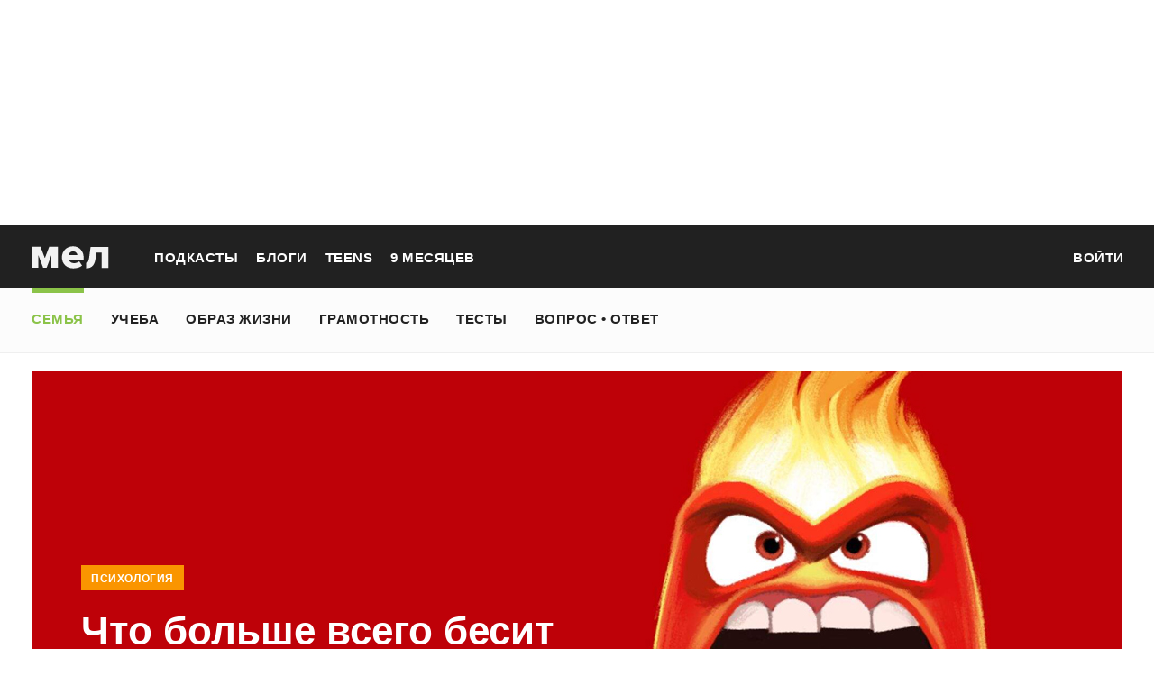

--- FILE ---
content_type: text/html; charset=utf-8
request_url: https://mel.fm/vospitaniye/psikhologiya/2419867-furious
body_size: 63797
content:
<!doctype html>
<html lang="ru"><head><link data-react-helmet="true" href="https://static.mel.fm/styles.css?h=e94732fc" rel="stylesheet" type="text/css"/><link data-react-helmet="true" href="https://static.mel.fm/MyFontsWebfontsKit.css?h=7fe51cff" rel="stylesheet" type="text/css"/><link data-react-helmet="true" rel="alternate" type="application/rss+xml" href="/rss/default-news" title="Мел — Новости"/><link data-react-helmet="true" rel="alternate" type="application/rss+xml" href="/rss/default-all" title="Мел — Все материалы"/><link data-react-helmet="true" rel="icon" href="https://static.mel.fm/favicon.png?h=bcf16c12" type="image/png"/><link data-react-helmet="true" rel="shortcut icon" href="https://static.mel.fm/favicon.ico?h=fee71494"/><link data-react-helmet="true" rel="apple-touch-icon" href="https://static.mel.fm/apple-touch-icon.png?h=5a12150d"/><link data-react-helmet="true" rel="manifest" href="/manifest.json"/><link data-react-helmet="true" rel="canonical" href="https://mel.fm/vospitaniye/psikhologiya/2419867-furious"/><link data-react-helmet="true" rel="amphtml" href="https://mel.fm/amp/vospitaniye/psikhologiya/2419867-furious"/><meta data-react-helmet="true" charset="utf-8"/><meta data-react-helmet="true" http-equiv="Content-Type" content="text/html;charset=utf-8"/><meta data-react-helmet="true" name="viewport" content="width=device-width"/><meta data-react-helmet="true" name="yandex-verification" content="0813ac9a3ffa1b9c"/><meta data-react-helmet="true" name="keywords" content="образование, воспитание, развитие, детская психология, школа, детский сад, учеба, что посмотреть, что почитать, подготовка к ЕГЭ, подготовка к ОГЭ, как сдать ЕГЭ, поступить в вуз, вкусные рецепты, простые рецепты, тесты онлайн, кроссворды онлайн, n-e-n, chips journal, letidor, чем заняться с ребенком, курсы ЕГЭ, репетитор ЕГЭ, правила воспитания, беременность, роды, узи, гинеколог, триместр, материнский капитал"/><meta data-react-helmet="true" name="title" content="Что больше всего бесит в каждом школьном предмете"/><meta data-react-helmet="true" name="description" content="Школьные уроки оставляют после себя не только знания, но и воспоминания о том, как невыносимо сидеть 40 минут за партой, высчитывая что-нибудь столбиком. И счёт в столбик, вероятно, ещё не самое страшное, с чем можно столкнуться. Любой предмет из школьного расписания может предложить что-нибудь, что будет бесить до окончания школы, а после — вспоминаться с тоской. "/><meta data-react-helmet="true" property="og:title" content="Что больше всего бесит в каждом школьном предмете. Зубрёжка, голые формулы, бесполезные названия и ещё многое, что давно пора починить"/><meta data-react-helmet="true" property="og:site_name" content="Мел"/><meta data-react-helmet="true" property="og:image" content="https://image.mel.fm/i/P/P2bx7TnEvp/600.jpg"/><meta data-react-helmet="true" property="og:image:width" content="600"/><meta data-react-helmet="true" property="og:image:height" content="435"/><meta data-react-helmet="true" property="og:url" content="https://mel.fm/vospitaniye/psikhologiya/2419867-furious"/><meta data-react-helmet="true" property="og:type" content="article"/><meta data-react-helmet="true" property="og:locale" content="ru_RU"/><meta data-react-helmet="true" property="og:description" content="Школьные уроки оставляют после себя не только знания, но и воспоминания о том, как невыносимо сидеть 40 минут за партой, высчитывая что-нибудь столбиком. И счёт в столбик, вероятно, ещё не самое страшное, с чем можно столкнуться. Любой предмет из школьного расписания может предложить что-нибудь, что будет бесить до окончания школы, а после — вспоминаться с тоской. "/><meta data-react-helmet="true" name="twitter:card" content="summary_large_image"/><meta data-react-helmet="true" name="twitter:url" content="https://mel.fm/vospitaniye/psikhologiya/2419867-furious"/><meta data-react-helmet="true" name="twitter:title" content="Что больше всего бесит в каждом школьном предмете. Зубрёжка, голые формулы, бесполезные названия и ещё многое, что давно пора починить"/><meta data-react-helmet="true" name="twitter:description" content="Школьные уроки оставляют после себя не только знания, но и воспоминания о том, как невыносимо сидеть 40 минут за партой, высчитывая что-нибудь столбиком. И счёт в столбик, вероятно, ещё не самое страшное, с чем можно столкнуться. Любой предмет из школьного расписания может предложить что-нибудь, что будет бесить до окончания школы, а после — вспоминаться с тоской. "/><meta data-react-helmet="true" name="twitter:image:src" content="https://image.mel.fm/i/P/P2bx7TnEvp/600.jpg"/><meta data-react-helmet="true" name="twitter:image:width" content="640"/><meta data-react-helmet="true" name="twitter:image:height" content="435"/><script data-react-helmet="true" type="application/ld+json">{"description":"Школьные уроки оставляют после себя не только знания, но и воспоминания о том, как невыносимо сидеть&nbsp;40 минут за партой, высчитывая что-нибудь столбиком. И счёт в столбик, вероятно, ещё&nbsp;не самое страшное, с чем можно столкнуться. Любой предмет из школьного расписания может предложить что-нибудь, что будет бесить до окончания школы, а после – вспоминаться с тоской.&nbsp;","@context":"http://schema.org","@type":"Article","author":{"@type":"Person","name":"От редакции"},"dateModified":"2021-03-09T12:46:07.423+00:00","datePublished":"2016-12-15T08:53:50+00:00","headline":"Что больше всего бесит в каждом школьном предмете","image":"https://image.mel.fm/i/P/P2bx7TnEvp/600.jpg","mainEntityOfPage":"https://mel.fm/vospitaniye/psikhologiya/2419867-furious","publisher":{"@type":"Organization","name":"Мел","logo":{"@type":"ImageObject","url":"https://static.mel.fm/images/project/site/logo-amp.png?h=632f5afa","width":600,"height":60}}}</script><script data-react-helmet="true" >var adfoxBiddersMap={betweenDigital:"1417146",myTarget:"1315360",gnezdo:"1958892",videonow:"2958668",hybrid:"2881510","adfox_imho-video":"2455178","adfox_roden-media":"3128360",buzzoola:"3043915"},locationHref=window.location.href;if(window.innerWidth<=640)var adUnits=[{code:"adfox_fullscreen",bids:[{bidder:"gnezdo",params:{placementId:"353487"}},{bidder:"buzzoola",params:{placementId:"1268838"}},{bidder:"adfox_roden-media",params:{p1:"ddgea",p2:"fdho"}},{bidder:"adfox_imho-video",params:{p1:"cymzy",p2:"hiub"}}]},{code:"adfox_640x440_1",bids:[{bidder:"betweenDigital",params:{placementId:"3926142"}},{bidder:"myTarget",params:{placementId:"806995",sendTargetRef:"true",additional:{fpid:"window.rb_sync.id || ''"}}},{bidder:"gnezdo",params:{placementId:"307640"}},{bidder:"buzzoola",params:{placementId:"1268839"}},{bidder:"videonow",params:{placementId:"8487886"}},{bidder:"adfox_roden-media",params:{p1:"ddgdn",p2:"hfiu"}},{bidder:"adfox_imho-video",params:{p1:"cymzt",p2:"hiua"}},{bidder:"hybrid",params:{placementId:"65c0d64e7bc72f56f86f16f2"}}],sizes:[[300,250]]},{code:"adfox_640x440_long",bids:[{bidder:"betweenDigital",params:{placementId:"3926144"}},{bidder:"myTarget",params:{placementId:"813097",sendTargetRef:"true",additional:{fpid:"window.rb_sync.id || ''"}}},{bidder:"adfox_roden-media",params:{p1:"ddgdo",p2:"hfiu"}},{bidder:"gnezdo",params:{placementId:"307663"}},{bidder:"buzzoola",params:{placementId:"1268840"}},{bidder:"videonow",params:{placementId:"8488846"}},{bidder:"adfox_imho-video",params:{p1:"cymzv",p2:"hiua"}},{bidder:"hybrid",params:{placementId:"65c61d837bc72f0fa033d86d"}}],sizes:[[300,250]]},{code:"adfox_640x440_2",bids:[{bidder:"betweenDigital",params:{placementId:"3926143"}},{bidder:"myTarget",params:{placementId:"802674",sendTargetRef:"true",additional:{fpid:"window.rb_sync.id || ''"}}},{bidder:"gnezdo",params:{placementId:"307664"}},{bidder:"buzzoola",params:{placementId:"1268841"}},{bidder:"videonow",params:{placementId:"8489313"}},{bidder:"adfox_roden-media",params:{p1:"ddgdp",p2:"hfiu"}},{bidder:"adfox_imho-video",params:{p1:"cymzx",p2:"hiua"}},{bidder:"hybrid",params:{placementId:"65c61d837bc72f0fa033d86e"}}],sizes:[[300,250]]}],syncPixels=[{bidder:"adfox_imho-video",pixels:["https://www.tns-counter.ru/V13a****idsh_ad/ru/CP1251/tmsec=idsh_mob/","https://www.tns-counter.ru/V13a****idsh_vid/ru/CP1251/tmsec=idsh_sid116013-mob/","https://mc.yandex.ru/watch/66716692?page-url=116013%3Futm_source=mob_default%26utm_medium=%26utm_campaign=%26utm_content=%26utm_term=&page-ref="+locationHref,"https://www.tns-counter.ru/V13a****idsh_vid/ru/CP1251/tmsec=idsh_sid116014-mob/","https://mc.yandex.ru/watch/66716692?page-url=116014%3Futm_source=mob_default%26utm_medium=%26utm_campaign=%26utm_content=%26utm_term=&page-ref="+locationHref]},{bidder:"hybrid",pixels:["https://www.tns-counter.ru/V13a****idsh_ad/ru/CP1251/tmsec=idsh_mob/","https://www.tns-counter.ru/V13a****idsh_vid/ru/CP1251/tmsec=idsh_melfm-hbrmob/","https://mc.yandex.ru/watch/66716692?page-url=melfm%3Futm_source=mob_hybrid_default%26utm_medium=%26utm_campaign=%26utm_content=%26utm_term=&page-ref="+locationHref]}];else if(window.innerWidth>=641)adUnits=[{code:"adfox_line_1",bids:[{bidder:"betweenDigital",params:{placementId:"3926138"}},{bidder:"myTarget",params:{placementId:"722764",sendTargetRef:"true",additional:{fpid:"window.rb_sync.id || ''"}}},{bidder:"videonow",params:{placementId:"8490624"}},{bidder:"buzzoola",params:{placementId:"1268844"}},{bidder:"adfox_roden-media",params:{p1:"ddgds",p2:"hfln"}},{bidder:"adfox_imho-video",params:{p1:"cymzb",p2:"hity"}},{bidder:"hybrid",params:{placementId:"65c0d64f7bc72f56f86f16f4"}}],sizes:[[970,250]]},{code:"adfox_line_2",bids:[{bidder:"betweenDigital",params:{placementId:"3926139"}},{bidder:"myTarget",params:{placementId:"802670",sendTargetRef:"true",additional:{fpid:"window.rb_sync.id || ''"}}},{bidder:"videonow",params:{placementId:"8491120"}},{bidder:"buzzoola",params:{placementId:"1268847"}},{bidder:"adfox_imho-video",params:{p1:"cymzl",p2:"hity"}},{bidder:"adfox_roden-media",params:{p1:"ddgdt",p2:"etsw"}},{bidder:"hybrid",params:{placementId:"65c61d837bc72f0fa033d870"}}],sizes:[[970,250]]},{code:"adfox_line_3",bids:[{bidder:"betweenDigital",params:{placementId:"3926140"}},{bidder:"adfox_roden-media",params:{p1:"ddgdu",p2:"etsw"}},{bidder:"myTarget",params:{placementId:"802672",sendTargetRef:"true",additional:{fpid:"window.rb_sync.id || ''"}}}],sizes:[[970,250]]},{code:"adfox_300x600",bids:[{bidder:"betweenDigital",params:{placementId:"3926141"}},{bidder:"myTarget",params:{placementId:"806990",sendTargetRef:"true",additional:{fpid:"window.rb_sync.id || ''"}}},{bidder:"videonow",params:{placementId:"8486574"}},{bidder:"buzzoola",params:{placementId:"1268842"}},{bidder:"adfox_roden-media",params:{p1:"ddgdq",p2:"emwl"}},{bidder:"adfox_imho-video",params:{p1:"cymzm",p2:"hitz"}},{bidder:"hybrid",params:{placementId:"65c0d64f7bc72f56f86f16f3"}}],sizes:[[300,600]]},{code:"adfox_300x600_1",bids:[{bidder:"betweenDigital",params:{placementId:"4474496"}},{bidder:"myTarget",params:{placementId:"988340",sendTargetRef:"true",additional:{fpid:"window.rb_sync.id || ''"}}},{bidder:"videonow",params:{placementId:"8486574"}},{bidder:"adfox_roden-media",params:{p1:"ddgdr",p2:"emwl"}},{bidder:"adfox_imho-video",params:{p1:"cymzn",p2:"hitz"}},{bidder:"hybrid",params:{placementId:"65c61d837bc72f0fa033d86f"}}],sizes:[[300,600]]}],syncPixels=[{bidder:"adfox_imho-video",pixels:["https://www.tns-counter.ru/V13a****idsh_ad/ru/CP1251/tmsec=idsh_dis/","https://www.tns-counter.ru/V13a****idsh_vid/ru/CP1251/tmsec=idsh_sid116011-dis/","https://mc.yandex.ru/watch/66716692?page-url=116011%3Futm_source=dis_default%26utm_medium=%26utm_campaign=%26utm_content=%26utm_term=&page-ref="+locationHref]},{bidder:"hybrid",pixels:["https://www.tns-counter.ru/V13a****idsh_ad/ru/CP1251/tmsec=idsh_dis/","https://www.tns-counter.ru/V13a****idsh_vid/ru/CP1251/tmsec=idsh_melfm-hbrdis/","https://mc.yandex.ru/watch/66716692?page-url=melfm%3Futm_source=dis_hybrid_default%26utm_medium=%26utm_campaign=%26utm_content=%26utm_term=&page-ref="+locationHref]}];var userTimeout=1200;window.YaHeaderBiddingSettings={biddersMap:adfoxBiddersMap,adUnits:adUnits,syncPixels:syncPixels,timeout:userTimeout};</script><script data-react-helmet="true" >window.yaContextCb = window.yaContextCb || []</script><script data-react-helmet="true" type="application/ld+json">{"description":"Школьные уроки оставляют после себя не только знания, но и воспоминания о том, как невыносимо сидеть 40 минут за партой, высчитывая что-нибудь столбиком. И счёт в столбик, вероятно, ещё не самое страшное, с чем можно столкнуться. Любой предмет из школьного расписания может предложить что-нибудь, что будет бесить до окончания школы, а после — вспоминаться с тоской. ","@context":"http://schema.org","@type":"Article","author":{"@type":"Person","name":"От редакции"},"dateModified":"2021-03-09T12:46:07.423+00:00","datePublished":"2016-12-15T08:53:50+00:00","headline":"Что больше всего бесит в каждом школьном предмете","image":"https://image.mel.fm/i/P/P2bx7TnEvp/600.jpg","mainEntityOfPage":"https://mel.fm/vospitaniye/psikhologiya/2419867-furious","publisher":{"@type":"Organization","name":"Мел","logo":{"@type":"ImageObject","url":"https://static.mel.fm/images/project/site/logo-amp.png?h=632f5afa","width":600,"height":60}}}</script><script data-react-helmet="true" >dataLayer=[{"pageCategory":"publication","authorAddress":"ot-redaktsii","rubricAddress":"psikhologiya","tagAddress":"psikhologiya","publicationId":4390}]</script><title data-react-helmet="true">Что больше всего бесит в каждом школьном предмете | Мел</title></head><body><script>!function(e){var t={};function o(i){if(t[i])return t[i].exports;var n=t[i]={i:i,l:!1,exports:{}};return e[i].call(n.exports,n,n.exports,o),n.l=!0,n.exports}o.m=e,o.c=t,o.d=function(e,t,i){o.o(e,t)||Object.defineProperty(e,t,{enumerable:!0,get:i})},o.r=function(e){"undefined"!=typeof Symbol&&Symbol.toStringTag&&Object.defineProperty(e,Symbol.toStringTag,{value:"Module"}),Object.defineProperty(e,"__esModule",{value:!0})},o.t=function(e,t){if(1&t&&(e=o(e)),8&t)return e;if(4&t&&"object"==typeof e&&e&&e.__esModule)return e;var i=Object.create(null);if(o.r(i),Object.defineProperty(i,"default",{enumerable:!0,value:e}),2&t&&"string"!=typeof e)for(var n in e)o.d(i,n,function(t){return e[t]}.bind(null,n));return i},o.n=function(e){var t=e&&e.__esModule?function(){return e.default}:function(){return e};return o.d(t,"a",t),t},o.o=function(e,t){return Object.prototype.hasOwnProperty.call(e,t)},o.p="",o(o.s=3)}([function(e,t,o){"use strict";
/*!
 * cookie
 * Copyright(c) 2012-2014 Roman Shtylman
 * Copyright(c) 2015 Douglas Christopher Wilson
 * MIT Licensed
 */t.parse=function(e,t){if("string"!=typeof e)throw new TypeError("argument str must be a string");for(var o={},n=t||{},a=e.split(r),c=n.decode||i,h=0;h<a.length;h++){var u=a[h],d=u.indexOf("=");if(!(d<0)){var l=u.substr(0,d).trim(),f=u.substr(++d,u.length).trim();'"'==f[0]&&(f=f.slice(1,-1)),null==o[l]&&(o[l]=s(f,c))}}return o},t.serialize=function(e,t,o){var i=o||{},r=i.encode||n;if("function"!=typeof r)throw new TypeError("option encode is invalid");if(!a.test(e))throw new TypeError("argument name is invalid");var s=r(t);if(s&&!a.test(s))throw new TypeError("argument val is invalid");var c=e+"="+s;if(null!=i.maxAge){var h=i.maxAge-0;if(isNaN(h)||!isFinite(h))throw new TypeError("option maxAge is invalid");c+="; Max-Age="+Math.floor(h)}if(i.domain){if(!a.test(i.domain))throw new TypeError("option domain is invalid");c+="; Domain="+i.domain}if(i.path){if(!a.test(i.path))throw new TypeError("option path is invalid");c+="; Path="+i.path}if(i.expires){if("function"!=typeof i.expires.toUTCString)throw new TypeError("option expires is invalid");c+="; Expires="+i.expires.toUTCString()}i.httpOnly&&(c+="; HttpOnly");i.secure&&(c+="; Secure");if(i.sameSite){switch("string"==typeof i.sameSite?i.sameSite.toLowerCase():i.sameSite){case!0:c+="; SameSite=Strict";break;case"lax":c+="; SameSite=Lax";break;case"strict":c+="; SameSite=Strict";break;case"none":c+="; SameSite=None";break;default:throw new TypeError("option sameSite is invalid")}}return c};var i=decodeURIComponent,n=encodeURIComponent,r=/; */,a=/^[\u0009\u0020-\u007e\u0080-\u00ff]+$/;function s(e,t){try{return t(e)}catch(t){return e}}},function(e,t){try{!function(e){"use strict";var t,o,i=e.document,n=e.Image,r=e.globalStorage,a=e.swfobject;try{var s=e.localStorage}catch(e){}try{var c=e.sessionStorage}catch(e){}function h(e){var t=[],o=0,n=!1;function r(e,r,a){var s=i.createElement("img");return s.src=r+"#"+parseInt(32e3*Math.random()),s.onload=function(){t[e]=!0,(o-=1)<=0&&(n=!1,a(t))},s.onerror=function(){t[e]=!1,(o-=1)<=0&&(n=!1,a(t))},s}function a(e){for(var t=0,o=e.length,i=0;i<o;++i)t=(t<<1)+(e[i]?1:0);return t}function s(e,t){var o=[],i=parseInt(e,10).toString(2);i=function e(t,o){return t.toString().length<o?e("0"+t,o):t}(i,32);for(var n=32-t;n<32;++n)o.push("1"==i[n]);return o}return{bools_to_int:a,is_working:function(){return n},get_hsts_value:function(i){if(n)return!1;n=!0,t=[],o=e.length;for(var a=0;a<e.length;++a){t.push(void 0);r(a,e[a],i)}return!0},set_hsts_value:function(i,a){if(n)return!1;n=!0,t=[],o=e.length;for(var s=0;s<e.length;++s)t.push(void 0),i[s]?r(s,e[s]+"?SET=1",a):r(s,e[s]+"?DEL=1",a);return!0},set_hsts_as_int:function(t,o){t=s(t,e.length);return this.set_hsts_value(t,o)},get_hsts_as_int:function(e){return this.get_hsts_value((function(t){e(a(t))}))}}}var u={history:!0,java:!0,tests:10,silverlight:!0,lso:!0,domain:"."+e.location.host.replace(/:\d+/,""),baseurl:"",asseturi:"/assets",phpuri:"/php",authPath:!1,swfFileName:"/evercookie.swf",xapFileName:"/evercookie.xap",jnlpFileName:"/evercookie.jnlp",pngCookieName:"evercookie_png",pngPath:"/evercookie_png.php",etagCookieName:"evercookie_etag",etagPath:"/evercookie_etag.php",cacheCookieName:"evercookie_cache",cachePath:"/evercookie_cache.php",hsts:!1,hsts_domains:[],db:!0,idb:!0},d="ABCDEFGHIJKLMNOPQRSTUVWXYZabcdefghijklmnopqrstuvwxyz0123456789+/=";e._evercookie_flash_var=function(e){t=e;var o=i.getElementById("myswf");o&&o.parentNode&&o.parentNode.removeChild(o)},e.evercookie=e.Evercookie=function(l){l=l||{};var f={};for(var v in u){var p=l[v];f[v]=void 0!==p?p:u[v]}"function"==typeof f.domain&&(f.domain=f.domain(e));var g=f.history,m=f.java,_=f.tests,k=f.baseurl,y=f.asseturi,b=f.phpuri,C=f.domain,w=f.swfFileName,S=f.xapFileName,E=f.jnlpFileName,x=f.hsts,D=this;this._ec={},x&&(f.hsts_domains.length<=8&&console.log("HSTS cookie with "+f.hsts_domains.length+" can only save values up to "+Math.pow(2,f.hsts_domains.length)-1),this.hsts_cookie=h(f.hsts_domains)),this.get=function(e,t,o){D._evercookie(e,t,void 0,void 0,o)},this.set=function(e,t){D._evercookie(e,(function(){}),t)},this._evercookie=function(n,r,a,s,c){if(void 0===D._evercookie&&(D=this),void 0===s&&(s=0),0===s&&(f.db&&D.evercookie_database_storage(n,a),f.idb&&D.evercookie_indexdb_storage(n,a),f.pngCookieName&&D.evercookie_png(n,a),f.etagCookieName&&D.evercookie_etag(n,a),f.cacheCookieName&&D.evercookie_cache(n,a),f.lso&&D.evercookie_lso(n,a),f.silverlight&&D.evercookie_silverlight(n,a),f.authPath&&D.evercookie_auth(n,a),f.java&&m&&D.evercookie_java(n,a),D._ec.userData=D.evercookie_userdata(n,a),D._ec.cookieData=D.evercookie_cookie(n,a),D._ec.localData=D.evercookie_local_storage(n,a),D._ec.globalData=D.evercookie_global_storage(n,a),D._ec.sessionData=D.evercookie_session_storage(n,a),D._ec.windowData=D.evercookie_window(n,a),g&&(D._ec.historyData=D.evercookie_history(n,a)),x&&(D._ec.hstsData=void 0,void 0===a?D.hsts_cookie.get_hsts_as_int((function(e){D._ec.hstsData=e})):D.hsts_cookie.set_hsts_as_int(a,(function(e){D._ec.hstsData=D.hsts_cookie.bools_to_int(e)})))),void 0!==a)(void 0===t||void 0===o||void 0===D._ec.hstsData||D.hsts_cookie.is_working())&&s++<_&&setTimeout((function(){D._evercookie(n,r,a,s,c)}),300);else if((f.db&&e.openDatabase&&void 0===D._ec.dbData||f.idb&&("indexedDB"in e||(e.indexedDB=e.indexedDB||e.mozIndexedDB||e.webkitIndexedDB||e.msIndexedDB))&&(void 0===D._ec.idbData||""===D._ec.idbData)||f.lso&&void 0===t||f.etagCookieName&&void 0===D._ec.etagData||f.cacheCookieName&&void 0===D._ec.cacheData||f.java&&void 0===D._ec.javaData||f.hsts&&(void 0===D._ec.hstsData||D.hsts_cookie.is_working())||f.pngCookieName&&i.createElement("canvas").getContext&&(void 0===D._ec.pngData||""===D._ec.pngData)||f.silverlight&&void 0===o)&&s++<_)setTimeout((function(){D._evercookie(n,r,a,s,c)}),300);else{D._ec.lsoData=D.getFromStr(n,t),t=void 0,D._ec.slData=D.getFromStr(n,o),o=void 0;var h,u,d=D._ec,l=[],v=0;for(u in D._ec={},d)d[u]&&"null"!==d[u]&&"undefined"!==d[u]&&(l[d[u]]=void 0===l[d[u]]?1:l[d[u]]+1);for(u in l)l[u]>v&&(v=l[u],h=u);this.working=!1,void 0===h||void 0!==c&&1===c||D.set(n,h),"function"==typeof r&&r(h,d)}},this.evercookie_window=function(t,o){try{if(void 0===o)return this.getFromStr(t,e.name);e.name=function(e,t,o){if(e.indexOf("&"+t+"=")>-1||0===e.indexOf(t+"=")){var i,n=e.indexOf("&"+t+"=");return-1===n&&(n=e.indexOf(t+"=")),-1!==(i=e.indexOf("&",n+1))?e.substr(0,n)+e.substr(i+(n?0:1))+"&"+t+"="+o:e.substr(0,n)+"&"+t+"="+o}return e+"&"+t+"="+o}(e.name,t,o)}catch(e){}},this.evercookie_userdata=function(e,t){try{var o=this.createElem("div","userdata_el",1);if(o.addBehavior){if(o.style.behavior="url(#default#userData)",void 0===t)return o.load(e),o.getAttribute(e);o.setAttribute(e,t),o.save(e)}}catch(e){}},this.ajax=function(e){var t,o,i,n,r,a;for(t={"X-Requested-With":"XMLHttpRequest",Accept:"text/javascript, text/html, application/xml, text/xml, */*"},r=0,a=(i=[function(){return new XMLHttpRequest},function(){return new ActiveXObject("Msxml2.XMLHTTP")},function(){return new ActiveXObject("Microsoft.XMLHTTP")}]).length;r<a;r++){n=i[r];try{n=n();break}catch(e){}}for(o in n.onreadystatechange=function(){4===n.readyState&&e.success(n.responseText)},n.open("get",e.url,!0),t)n.setRequestHeader(o,t[o]);n.send()},this.evercookie_cache=function(e,t){if(void 0!==t)i.cookie=f.cacheCookieName+"="+t+"; path=/; domain="+C,D.ajax({url:k+b+f.cachePath+"?name="+e+"&cookie="+f.cacheCookieName,success:function(e){}});else{var o=this.getFromStr(f.cacheCookieName,i.cookie);D._ec.cacheData=void 0,i.cookie=f.cacheCookieName+"=; expires=Mon, 20 Sep 2010 00:00:00 UTC; path=/; domain="+C,D.ajax({url:k+b+f.cachePath+"?name="+e+"&cookie="+f.cacheCookieName,success:function(e){i.cookie=f.cacheCookieName+"="+o+"; expires=Tue, 31 Dec 2030 00:00:00 UTC; path=/; domain="+C,D._ec.cacheData=e}})}},this.evercookie_auth=function(e,t){var o,i;void 0!==t?(o="//"+t+"@"+location.host+k+b+f.authPath+"?name="+e,(i=new n).style.visibility="hidden",i.style.position="absolute",i.src=o):D.ajax({url:k+b+f.authPath+"?name="+e,success:function(e){D._ec.authData=e}})},this.evercookie_etag=function(e,t){if(void 0!==t)i.cookie=f.etagCookieName+"="+t+"; path=/; domain="+C,D.ajax({url:k+b+f.etagPath+"?name="+e+"&cookie="+f.etagCookieName,success:function(e){}});else{var o=this.getFromStr(f.etagCookieName,i.cookie);D._ec.etagData=void 0,i.cookie=f.etagCookieName+"=; expires=Mon, 20 Sep 2010 00:00:00 UTC; path=/; domain="+C,D.ajax({url:k+b+f.etagPath+"?name="+e+"&cookie="+f.etagCookieName,success:function(e){i.cookie=f.etagCookieName+"="+o+"; expires=Tue, 31 Dec 2030 00:00:00 UTC; path=/; domain="+C,D._ec.etagData=e}})}},this.evercookie_java=function(e,t){var o=i.getElementById("ecAppletContainer");function n(o){var n=i.getElementById(o);void 0!==t?n.set(e,t):D._ec.javaData=n.get(e)}"undefined"!=typeof dtjava&&(null!=o&&o.length||((o=i.createElement("div")).setAttribute("id","ecAppletContainer"),o.style.position="absolute",o.style.top="-3000px",o.style.left="-3000px",o.style.width="1px",o.style.height="1px",i.body.appendChild(o)),"undefined"==typeof ecApplet?dtjava.embed({id:"ecApplet",url:k+y+E,width:"1px",height:"1px",placeholder:"ecAppletContainer"},{},{onJavascriptReady:n}):n("ecApplet"))},this.evercookie_lso=function(e,t){var o=i.getElementById("swfcontainer"),n={},r={},s={};null!=o&&o.length||((o=i.createElement("div")).setAttribute("id","swfcontainer"),i.body.appendChild(o)),void 0!==t&&(n.everdata=e+"="+t),r.swliveconnect="true",s.id="myswf",s.name="myswf",a.embedSWF(k+y+w,"swfcontainer","1","1","9.0.0",!1,n,r,s)},this.evercookie_png=function(e,t){var o,r,a,s=i.createElement("canvas");s.style.visibility="hidden",s.style.position="absolute",s.width=200,s.height=1,s&&s.getContext&&((o=new n).style.visibility="hidden",o.style.position="absolute",void 0!==t?i.cookie=f.pngCookieName+"="+t+"; path=/; domain="+C:(D._ec.pngData=void 0,r=s.getContext("2d"),a=this.getFromStr(f.pngCookieName,i.cookie),i.cookie=f.pngCookieName+"=; expires=Mon, 20 Sep 2010 00:00:00 UTC; path=/; domain="+C,o.onload=function(){i.cookie=f.pngCookieName+"="+a+"; expires=Tue, 31 Dec 2030 00:00:00 UTC; path=/; domain="+C,D._ec.pngData="",r.drawImage(o,0,0);var e,t,n=r.getImageData(0,0,200,1).data;for(e=0,t=n.length;e<t&&0!==n[e]&&(D._ec.pngData+=String.fromCharCode(n[e]),0!==n[e+1])&&(D._ec.pngData+=String.fromCharCode(n[e+1]),0!==n[e+2]);e+=4)D._ec.pngData+=String.fromCharCode(n[e+2])}),o.src=k+b+f.pngPath+"?name="+e+"&cookie="+f.pngCookieName,o.crossOrigin="Anonymous")},this.evercookie_local_storage=function(e,t){try{if(s){if(void 0===t)return s.getItem(e);s.setItem(e,t)}}catch(e){}},this.evercookie_database_storage=function(t,o){try{if(e.openDatabase){var i=e.openDatabase("sqlite_evercookie","","evercookie",1048576);void 0!==o?i.transaction((function(e){e.executeSql("CREATE TABLE IF NOT EXISTS cache(id INTEGER NOT NULL PRIMARY KEY AUTOINCREMENT, name TEXT NOT NULL, value TEXT NOT NULL, UNIQUE (name))",[],(function(e,t){}),(function(e,t){})),e.executeSql("INSERT OR REPLACE INTO cache(name, value) VALUES(?, ?)",[t,o],(function(e,t){}),(function(e,t){}))})):i.transaction((function(e){e.executeSql("SELECT value FROM cache WHERE name=?",[t],(function(e,t){t.rows.length>=1?D._ec.dbData=t.rows.item(0).value:D._ec.dbData=""}),(function(e,t){}))}))}}catch(e){}},this.evercookie_indexdb_storage=function(t,o){try{if("indexedDB"in e||(indexedDB=e.indexedDB||e.mozIndexedDB||e.webkitIndexedDB||e.msIndexedDB,IDBTransaction=e.IDBTransaction||e.webkitIDBTransaction||e.msIDBTransaction,IDBKeyRange=e.IDBKeyRange||e.webkitIDBKeyRange||e.msIDBKeyRange),indexedDB){var i=indexedDB.open("idb_evercookie",1);i.onerror=function(e){},i.onupgradeneeded=function(e){e.target.result.createObjectStore("evercookie",{keyPath:"name",unique:!1})},i.onsuccess=void 0!==o?function(e){var i=e.target.result;if(i.objectStoreNames.contains("evercookie"))i.transaction(["evercookie"],"readwrite").objectStore("evercookie").put({name:t,value:o});i.close()}:function(e){var o=e.target.result;if(o.objectStoreNames.contains("evercookie")){var i=o.transaction(["evercookie"]).objectStore("evercookie").get(t);i.onsuccess=function(e){void 0===i.result?D._ec.idbData=void 0:D._ec.idbData=i.result.value}}else D._ec.idbData=void 0;o.close()}}}catch(e){}},this.evercookie_session_storage=function(e,t){try{if(c){if(void 0===t)return c.getItem(e);c.setItem(e,t)}}catch(e){}},this.evercookie_global_storage=function(e,t){if(r){var o=this.getHost();try{if(void 0===t)return r[o][e];r[o][e]=t}catch(e){}}},this.evercookie_silverlight=function(e,t){var o,n="";void 0!==t&&(n='<param name="initParams" value="'+e+"="+t+'" />'),o='<object style="position:absolute;left:-500px;top:-500px" data="data:application/x-silverlight-2," type="application/x-silverlight-2" id="mysilverlight" width="0" height="0">'+n+'<param name="source" value="'+(k+y+S)+'"/><param name="onLoad" value="onSilverlightLoad"/><param name="onError" value="onSilverlightError"/><param name="background" value="Transparent"/><param name="windowless" value="true"/><param name="minRuntimeVersion" value="4.0.50401.0"/><param name="autoUpgrade" value="false"/><a href="http://go.microsoft.com/fwlink/?LinkID=149156&v=4.0.50401.0" style="display:none">Get Microsoft Silverlight</a></object>';try{"undefined"==typeof jQuery?i.body.appendChild(o):$("body").append(o)}catch(e){}},this.encode=function(e){var t,o,i,n,r,a,s,c="",h=0;for(e=this._utf8_encode(e);h<e.length;)n=(t=e.charCodeAt(h++))>>2,r=(3&t)<<4|(o=e.charCodeAt(h++))>>4,a=(15&o)<<2|(i=e.charCodeAt(h++))>>6,s=63&i,isNaN(o)?a=s=64:isNaN(i)&&(s=64),c=c+d.charAt(n)+d.charAt(r)+d.charAt(a)+d.charAt(s);return c},this.decode=function(e){var t,o,i,n,r,a,s="",c=0;for(e=e.replace(/[^A-Za-z0-9\+\/\=]/g,"");c<e.length;)t=d.indexOf(e.charAt(c++))<<2|(n=d.indexOf(e.charAt(c++)))>>4,o=(15&n)<<4|(r=d.indexOf(e.charAt(c++)))>>2,i=(3&r)<<6|(a=d.indexOf(e.charAt(c++))),s+=String.fromCharCode(t),64!==r&&(s+=String.fromCharCode(o)),64!==a&&(s+=String.fromCharCode(i));return s=this._utf8_decode(s)},this._utf8_encode=function(e){for(var t,o="",i=0,n=(e=e.replace(/\r\n/g,"\n")).length;i<n;i++)(t=e.charCodeAt(i))<128?o+=String.fromCharCode(t):t>127&&t<2048?(o+=String.fromCharCode(t>>6|192),o+=String.fromCharCode(63&t|128)):(o+=String.fromCharCode(t>>12|224),o+=String.fromCharCode(t>>6&63|128),o+=String.fromCharCode(63&t|128));return o},this._utf8_decode=function(e){for(var t="",o=0,i=e.length,n=0,r=0,a=0;o<i;)(n=e.charCodeAt(o))<128?(t+=String.fromCharCode(n),o+=1):n>191&&n<224?(r=e.charCodeAt(o+1),t+=String.fromCharCode((31&n)<<6|63&r),o+=2):(r=e.charCodeAt(o+1),a=e.charCodeAt(o+2),t+=String.fromCharCode((15&n)<<12|(63&r)<<6|63&a),o+=3);return t},this.evercookie_history=function(e,t){var o,i,n=(d+"-").split(""),r="http://www.google.com/evercookie/cache/"+this.getHost()+"/"+e,a="",s="",c=1;if(void 0!==t){if(this.hasVisited(r))return;for(this.createIframe(r,"if"),r+="/",i=this.encode(t).split(""),o=0;o<i.length;o++)r+=i[o],this.createIframe(r,"if"+o);r+="-",this.createIframe(r,"if_")}else if(this.hasVisited(r)){for(r+="/";"-"!==a&&1===c;)for(c=0,o=0;o<n.length;o++)if(this.hasVisited(r+n[o])){"-"!==(a=n[o])&&(s+=a),r+=a,c=1;break}return this.decode(s)}},this.createElem=function(e,t,o){var n;return(n=void 0!==t&&i.getElementById(t)?i.getElementById(t):i.createElement(e)).style.visibility="hidden",n.style.position="absolute",t&&n.setAttribute("id",t),o&&i.body.appendChild(n),n},this.createIframe=function(e,t){var o=this.createElem("iframe",t,1);return o.setAttribute("src",e),o};var O=this.waitForSwf=function(e){void 0===e?e=0:e++,e<_&&void 0===a&&setTimeout((function(){O(e)}),300)};this.evercookie_cookie=function(e,t){if(void 0===t)return this.getFromStr(e,i.cookie);i.cookie=e+"=; expires=Mon, 20 Sep 2010 00:00:00 UTC; path=/; domain="+C,i.cookie=e+"="+t+"; expires=Tue, 31 Dec 2030 00:00:00 UTC; path=/; domain="+C},this.getFromStr=function(e,t){if("string"==typeof t){var o,i,n=e+"=",r=t.split(/[;&]/);for(o=0;o<r.length;o++){for(i=r[o];" "===i.charAt(0);)i=i.substring(1,i.length);if(0===i.indexOf(n))return i.substring(n.length,i.length)}}},this.getHost=function(){return e.location.host.replace(/:\d+/,"")},this.toHex=function(e){for(var t,o="",i=e.length,n=0;n<i;){for(t=e.charCodeAt(n++).toString(16);t.length<2;)t="0"+t;o+=t}return o},this.fromHex=function(e){for(var t,o="",i=e.length;i>=0;)t=i-2,o=String.fromCharCode("0x"+e.substring(t,i))+o,i=t;return o},this.hasVisited=function(e){-1===this.no_color&&(-1===this._getRGB("http://samy-was-here-this-should-never-be-visited.com",-1)&&(this.no_color=this._getRGB("http://samy-was-here-"+Math.floor(9999999*Math.random())+"rand.com")));return 0===e.indexOf("https:")||0===e.indexOf("http:")?this._testURL(e,this.no_color):this._testURL("http://"+e,this.no_color)||this._testURL("https://"+e,this.no_color)||this._testURL("http://www."+e,this.no_color)||this._testURL("https://www."+e,this.no_color)};var N,T,j=this.createElem("a","_ec_rgb_link"),I="#_ec_rgb_link:visited{display:none;color:#FF0000}";try{N=1,(T=i.createElement("style")).styleSheet?T.styleSheet.innerHTML=I:T.innerHTML?T.innerHTML=I:T.appendChild(i.createTextNode(I))}catch(e){N=0}this._getRGB=function(e,t){if(t&&0===N)return-1;var o;if(j.href=e,j.innerHTML=e,i.body.appendChild(T),i.body.appendChild(j),i.defaultView){if(null==i.defaultView.getComputedStyle(j,null))return-1;o=i.defaultView.getComputedStyle(j,null).getPropertyValue("color")}else o=j.currentStyle.color;return o},this._testURL=function(e,t){var o=this._getRGB(e);return"rgb(255, 0, 0)"===o||"#ff0000"===o||t&&o!==t?1:0}}}(window)}catch(e){}},function(e,t,o){"use strict";
/*
object-assign
(c) Sindre Sorhus
@license MIT
*/var i=Object.getOwnPropertySymbols,n=Object.prototype.hasOwnProperty,r=Object.prototype.propertyIsEnumerable;function a(e){if(null==e)throw new TypeError("Object.assign cannot be called with null or undefined");return Object(e)}e.exports=function(){try{if(!Object.assign)return!1;var e=new String("abc");if(e[5]="de","5"===Object.getOwnPropertyNames(e)[0])return!1;for(var t={},o=0;o<10;o++)t["_"+String.fromCharCode(o)]=o;if("0123456789"!==Object.getOwnPropertyNames(t).map((function(e){return t[e]})).join(""))return!1;var i={};return"abcdefghijklmnopqrst".split("").forEach((function(e){i[e]=e})),"abcdefghijklmnopqrst"===Object.keys(Object.assign({},i)).join("")}catch(e){return!1}}()?Object.assign:function(e,t){for(var o,s,c=a(e),h=1;h<arguments.length;h++){for(var u in o=Object(arguments[h]))n.call(o,u)&&(c[u]=o[u]);if(i){s=i(o);for(var d=0;d<s.length;d++)r.call(o,s[d])&&(c[s[d]]=o[s[d]])}}return c}},function(e,t,o){"use strict";o.r(t);var i=o(0);function n(e,t){void 0===t&&(t={});var o=function(e){if(e&&"j"===e[0]&&":"===e[1])return e.substr(2);return e}(e);if(function(e,t){return void 0===t&&(t=!e||"{"!==e[0]&&"["!==e[0]&&'"'!==e[0]),!t}(o,t.doNotParse))try{return JSON.parse(o)}catch(e){}return e}var r=o(2),a=function(){function e(e,t){var o=this;this.changeListeners=[],this.HAS_DOCUMENT_COOKIE=!1,this.cookies=function(e,t){return"string"==typeof e?i.parse(e,t):"object"==typeof e&&null!==e?e:{}}(e,t),new Promise((function(){o.HAS_DOCUMENT_COOKIE="object"==typeof document&&"string"==typeof document.cookie})).catch((function(){}))}return e.prototype._updateBrowserValues=function(e){this.HAS_DOCUMENT_COOKIE&&(this.cookies=i.parse(document.cookie,e))},e.prototype._emitChange=function(e){for(var t=0;t<this.changeListeners.length;++t)this.changeListeners[t](e)},e.prototype.get=function(e,t,o){return void 0===t&&(t={}),this._updateBrowserValues(o),n(this.cookies[e],t)},e.prototype.getAll=function(e,t){void 0===e&&(e={}),this._updateBrowserValues(t);var o={};for(var i in this.cookies)o[i]=n(this.cookies[i],e);return o},e.prototype.set=function(e,t,o){var n;"object"==typeof t&&(t=JSON.stringify(t)),this.cookies=r({},this.cookies,((n={})[e]=t,n)),this.HAS_DOCUMENT_COOKIE&&(document.cookie=i.serialize(e,t,o)),this._emitChange({name:e,value:t,options:o})},e.prototype.remove=function(e,t){var o=t=r({},t,{expires:new Date(1970,1,1,0,0,1),maxAge:0});this.cookies=r({},this.cookies),delete this.cookies[e],this.HAS_DOCUMENT_COOKIE&&(document.cookie=i.serialize(e,"",o)),this._emitChange({name:e,value:void 0,options:t})},e.prototype.addChangeListener=function(e){this.changeListeners.push(e)},e.prototype.removeChangeListener=function(e){var t=this.changeListeners.indexOf(e);t>=0&&this.changeListeners.splice(t,1)},e}();o(1);function s(e,t,o){return(t=function(e){var t=function(e,t){if("object"!=typeof e||null===e)return e;var o=e[Symbol.toPrimitive];if(void 0!==o){var i=o.call(e,t||"default");if("object"!=typeof i)return i;throw new TypeError("@@toPrimitive must return a primitive value.")}return("string"===t?String:Number)(e)}(e,"string");return"symbol"==typeof t?t:String(t)}(t))in e?Object.defineProperty(e,t,{value:o,enumerable:!0,configurable:!0,writable:!0}):e[t]=o,e}class c{constructor(e){s(this,"eventType",void 0),this.eventType=e}sendEvent(){let e,t=arguments.length>0&&void 0!==arguments[0]?arguments[0]:{};e="mel.fm"===window.location.host?"3351489":"3498991",(o=>{o.push({id:e,type:"reachGoal",goal:this.eventType,params:t})})(window._tmr||(window._tmr=[]))}sendEventWithPropIsFirst(e,t,o,i){this.sendEventOncePerEntity({...e,isFirst:"true"},t,o,i)||this.sendEvent({...e,isFirst:"false"})}sendEventOncePerEntity(e,t,o,i,n){const r=`${t}-${o}`,a=this.getUniqueEventsPerEntities();return!this.isEventFiredOnEntity(a,r,i)&&(n&&n(),this.sendEvent(e),this.setEventFiredOnEntity(a,r,i),!0)}getUniqueEventsPerEntities(){const e=localStorage.getItem("uniqueEventsPerEntities");return e?JSON.parse(e):{}}isEventFiredOnEntity(e,t,o){return!!e[t]&&-1!==e[t].findIndex(e=>e===o)}setEventFiredOnEntity(e,t,o){var i;const n=null!==(i=e[t])&&void 0!==i?i:[];localStorage.setItem("uniqueEventsPerEntities",JSON.stringify({...e,[t]:[...n,o]}))}markRegularEventOnUser(e){this.setEventFiringData(e)}setEventFiringData(e){localStorage.setItem(e,JSON.stringify({prevEventFiringDate:new Date}))}}const h=/^[a-f\d]{8}-(?:[a-f\d]{4}-){3}[a-f\d]{12}R$/;new window.Evercookie({history:!1,java:!1,silverlight:!1,lso:!1,authPath:!1,pngCookieName:!1,etagCookieName:!1,cacheCookieName:!1,hsts:!1,db:!0,idb:!0}).get("mel:device_id",e=>{const t=!(e&&h.test(e)),o=new a;t&&(o.set("mel:user_no-posts",1,{path:"/",maxAge:31536e4}),new c("Launch first time").sendEvent()),o.get("mel:ordinar_visit")||(o.set("mel:ordinar_visit",1,{path:"/",maxAge:1800}),new c("Session start").sendEvent())})}]);</script><div id="root"><div class="i-layout"><noscript><iframe src="https://www.googletagmanager.com/ns.html?id=GTM-PJ8JD48" height="0" width="0" style="display:none;visibility:hidden"></iframe></noscript><noscript><div><img src="https://mc.yandex.ru/watch/32147044" style="position:absolute;left:-9999px" alt=""/></div></noscript><noscript><div><img src="https://top-fwz1.mail.ru/counter?id=3351489;js=na" style="position:absolute;left:-9999px" alt="Top.Mail.Ru"/></div></noscript><div class="i-layout__top-leaderboard-banner"></div><div class="i-layout__header-wrap"><div class="i-layout__header" style="--color:#8bc349"><div class="i-layout__header"><header class="header"><a class="header__logo logo" href="/" title="МЕЛ" aria-label="МЕЛ"><svg class="header__logo-img logo-img" viewBox="0 0 86 25" version="1.1" xmlns="http://www.w3.org/2000/svg"><path fill-rule="nonzero" d="M65.5.813L64 12c-.688 5.063-1.813 6.625-3.563 6.625v6.063c6.813 0 9.75-4.063 10.688-11.688l.688-5.688h6v16.813h7.374V.875H65.5V.812zM57.813 13.188C57.813 5.311 52.813.25 46 .25c-7.25 0-12.313 5.438-12.313 12.188 0 7.562 5.5 12.25 12.626 12.25 3.562 0 7.374-1 9.687-3.063L52.875 17c-1.313 1.25-4.125 2-5.75 2-3.375 0-5.375-2-5.813-4.125H57.75v-1.688h.063zM41.25 9.938c.313-1.688 1.5-4 4.75-4 3.375 0 4.563 2.375 4.813 4H41.25zM14.75 13.375L9.937.812H.188v23.25h7.375V10.126l5.313 13.938h3.813L22 10.124v13.938h7.313V.813h-9.75z"></path></svg><svg class="header__logo-mobile-img logo_mobile-img" xmlns="http://www.w3.org/2000/svg" width="60" height="21" viewBox="0 0 60 21"><filter id="0wc2182y7a" width="136.8%" height="146.7%" x="-18.4%" y="-16.7%" filterUnits="objectBoundingBox"><feOffset dy="1" in="SourceAlpha" result="shadowOffsetOuter1"></feOffset><feGaussianBlur in="shadowOffsetOuter1" result="shadowBlurOuter1" stdDeviation="1"></feGaussianBlur><feColorMatrix in="shadowBlurOuter1" values="0 0 0 0 0 0 0 0 0 0 0 0 0 0 0 0 0 0 0.103638549 0"></feColorMatrix></filter><filter id="jr68fz1ixc" width="144.8%" height="144.5%" x="-22.4%" y="-15.9%" filterUnits="objectBoundingBox"><feOffset dy="1" in="SourceAlpha" result="shadowOffsetOuter1"></feOffset><feGaussianBlur in="shadowOffsetOuter1" result="shadowBlurOuter1" stdDeviation="1"></feGaussianBlur><feColorMatrix in="shadowBlurOuter1" values="0 0 0 0 0 0 0 0 0 0 0 0 0 0 0 0 0 0 0.103638549 0"></feColorMatrix></filter><filter id="9p1fhqnyxe" width="143.8%" height="145.5%" x="-21.9%" y="-16.3%" filterUnits="objectBoundingBox"><feOffset dy="1" in="SourceAlpha" result="shadowOffsetOuter1"></feOffset><feGaussianBlur in="shadowOffsetOuter1" result="shadowBlurOuter1" stdDeviation="1"></feGaussianBlur><feColorMatrix in="shadowBlurOuter1" values="0 0 0 0 0 0 0 0 0 0 0 0 0 0 0 0 0 0 0.103638549 0"></feColorMatrix></filter><path id="15njj68gcb" d="M16.5 17L21 17 21 2 14.8 2 11.5 10.6 8.2 2 2 2 2 17 6.5 17 6.5 7.5 10.3 17 12.7 17 16.5 7.5z"></path><path id="qo6ss3n3ad" d="M31.967 1.655c4.433 0 7.657 3.255 7.657 8.339v1.023H28.96c.279 1.395 1.581 2.666 3.813 2.666 1.333 0 2.821-.527 3.658-1.271l2.015 2.976c-1.488 1.333-3.968 1.984-6.262 1.984-4.619 0-8.184-3.007-8.184-7.874 0-4.34 3.286-7.843 7.967-7.843zm0 3.689c-2.077 0-2.883 1.488-3.069 2.573h6.169c-.124-1.054-.899-2.573-3.1-2.573z"></path><path id="2ni8dziz8f" d="M42 17.372v-4.526l.128-.003c1.15-.053 2.359-.915 2.94-7.118l.342-3.698L58 2v15h-4.5V6h-4.2l-.139 1.266c-.682 7.502-2.759 10.106-7.161 10.106z"></path><g fill="none" fill-rule="evenodd"><g><g><path fill="#FFF" fill-opacity="0" d="M0 0H60V20H0z" transform="translate(-150 -20) translate(150 20)"></path><g transform="translate(-150 -20) translate(150 20)"><use fill="#000" filter="url(#0wc2182y7a)"></use><use fill="#FFF"></use></g><g transform="translate(-150 -20) translate(150 20)"><use fill="#000" filter="url(#jr68fz1ixc)"></use><use fill="#FFF"></use></g><g transform="translate(-150 -20) translate(150 20)"><use fill="#000" filter="url(#9p1fhqnyxe)"></use><use fill="#FFF"></use></g></g></g></g></svg></a><nav class="main-menu"><ul class="main-menu__list"><li class="main-menu__item"><a class="main-menu__link" href="/podcast">Подкасты</a></li><li class="main-menu__item"><a class="main-menu__link" href="/blogs">Блоги</a></li><li class="main-menu__item"><a class="main-menu__link" href="/teens">Teens</a></li><li class="main-menu__item"><a class="main-menu__link" href="/9-mesyatsev">9 месяцев</a></li></ul></nav><ul class="right-buttons"><li class="right-buttons__item"><button class="button button_theme_transparent-borderless right-buttons__search-button" contenteditable="false" aria-label="Поиск по публикациям" title="Поиск по публикациям"><svg class="svg-icon right-buttons__search-icon"><use xlink:href="/images/client/modules/main/components/Header/sprite.svg?h=c03ad5d4#search-new"></use></svg></button></li><li class="right-buttons__item"><button class="button right-buttons__login-button" contenteditable="false" aria-label="Войти" title="Войти"><span class="button__label button__label_big">войти</span></button></li><li class="right-buttons__item"><button class="button button_theme_transparent-borderless right-buttons__hamburger-button" contenteditable="false" aria-label="Меню" title="Меню"><svg class="svg-icon right-buttons__hamburger-icon"><use xlink:href="/images/client/modules/main/components/Header/sprite.svg?h=c03ad5d4#hamburger-new"></use></svg></button></li></ul></header></div></div></div><div class="layout__subheader"><nav class="section-menu i-layout__section-menu"><ul class="section-menu__list"><li style="--section-color:#8bc349" class="section-menu__item section-menu__item_selected"><a style="--section-color:#8bc349" class="section-menu__link" href="https://mel.fm/vospitaniye">Семья</a><div class="section-menu__popup"><div class="popup__left-column"><ul><li><a href="https://mel.fm/vospitaniye/sovety">Деньги</a></li><li><a href="https://mel.fm/vospitaniye/eksperty">Право</a></li><li><a href="https://mel.fm/vospitaniye/psikhologiya">Психология</a></li><li><a href="https://mel.fm/vospitaniye/zdorovye">Здоровье</a></li></ul></div><div class="popup__right-column"><a class="menu-card menu-card_position-1" href="https://mel.fm/vospitaniye/eksperty/3247198-yest-ochen-mnogo-khitrostey-pomogayushchikh-zagnat-pod-kabluk-chto-razvedennyye-muzhchiny-na-samom-d" target="_self"><img class="menu-card__img" src="https://image.mel.fm/i/7/76OOJHIxCD/280.jpg" loading="lazy"/><div><div class="menu-card__subsection" style="--section-color:#8bc349">Право</div><div class="menu-card__title">«Есть много хитростей, помогающих загнать под каблук»: разведенные мужчины — честно об алиментах</div></div></a><a class="menu-card menu-card_position-2" href="https://mel.fm/vospitaniye/psikhologiya/4305917-mozhno-li-delat-zamechaniya-roditelyam-malenkikh-detey-plachushchikh-v-restorane-otvechayet-ustavshy" target="_self"><img class="menu-card__img" src="https://image.mel.fm/i/W/WxKsg9Uo7e/280.jpg" loading="lazy"/><div><div class="menu-card__subsection" style="--section-color:#8bc349">Психология</div><div class="menu-card__title">Можно ли делать замечания родителям маленьких детей, плачущих в ресторане? Отвечает Уставший Миллениал</div></div></a><a class="menu-card menu-card_position-3" href="https://mel.fm/vospitaniye/eksperty/6817452-kak-v-regionakh-rabotayet-zapret-na-skloneniye-k-abortam-i-chto-budet-esli-ego-narushit" target="_self"><img class="menu-card__img" src="https://image.mel.fm/i/a/a41UVU9Xdh/280.jpg" loading="lazy"/><div><div class="menu-card__subsection" style="--section-color:#8bc349">Право</div><div class="menu-card__title">Как в регионах работает запрет на склонение к абортам и что будет, если его нарушить</div></div></a><a class="menu-card menu-card_position-4" href="https://mel.fm/vospitaniye/sovety/4751260-7-voprosov-pro-pensiyu-v-2026-godu-kakiye-budut-vyplaty-i-na-skolko-oni-uvelichatsya" target="_self"><img class="menu-card__img" src="https://image.mel.fm/i/l/lESBgchmKK/280.jpg" loading="lazy"/><div><div class="menu-card__subsection" style="--section-color:#8bc349">Деньги</div><div class="menu-card__title">Из чего складывается пенсия и как ее рассчитать: все актуальные данные на 2026 год</div></div></a><a class="menu-card menu-card_position-5" href="https://mel.fm/vospitaniye/psikhologiya/2461530-mozhno-li-dobitsya-uspekha-v-zhizni-esli-ya-nekrasivy-otvechayet-ustavshy-millenial" target="_self"><img class="menu-card__img" src="https://image.mel.fm/i/i/iPKmqVqA4Q/280.jpg" loading="lazy"/><div><div class="menu-card__subsection" style="--section-color:#8bc349">Психология</div><div class="menu-card__title">Можно ли добиться успеха в жизни, если я некрасивый? Отвечает Уставший Миллениал</div></div></a><a class="menu-card menu-card_position-6" href="https://mel.fm/vospitaniye/psikhologiya/3107952-ya-odnovremenno-styzhus-svoikh-detey-i-gorzhus-imi-pravila-vospitaniya-pisatelnitsy-natali-remish" target="_self"><img class="menu-card__img" src="https://image.mel.fm/i/w/wgbAQdJA5G/280.jpg" loading="lazy"/><div><div class="menu-card__subsection" style="--section-color:#8bc349">Психология</div><div class="menu-card__title">«Мы должны учить мужей воспитывать детей». Правила воспитания писательницы Натальи Ремиш</div></div></a></div></div></li><li style="--section-color:#4db6ac" class="section-menu__item"><a style="--section-color:#4db6ac" class="section-menu__link" href="https://mel.fm/ucheba">Учеба</a><div class="section-menu__popup"><div class="popup__left-column"><ul><li><a href="https://mel.fm/ucheba/detsky-sad">До школы</a></li><li><a href="https://mel.fm/ucheba/shkola">Школа</a></li><li><a href="https://mel.fm/ucheba/yege">ЕГЭ</a></li><li><a href="https://mel.fm/ucheba/vuz">Вуз</a></li><li><a href="https://mel.fm/ucheba/fakultativ">Саморазвитие</a></li></ul></div><div class="popup__right-column"><a class="menu-card menu-card_position-1" href="https://mel.fm/ucheba/vuz/4687250-5-monologov-studentov-kotoryye-uspokoyat-vas-pered-postupleniyem-v-vuz" target="_self"><img class="menu-card__img" src="https://image.mel.fm/i/s/sSYjZDJyNe/280.jpg" loading="lazy"/><div><div class="menu-card__subsection" style="--section-color:#4db6ac">Вуз</div><div class="menu-card__title">5 историй об изнанке студенческой жизни — читать всем, кто только собирается поступать</div></div></a><a class="menu-card menu-card_position-2" href="https://mel.fm/ucheba/yege/2103876-novy-perechen-yege-dlya-postupleniya-v-vuzy-kakiye-predmety-nuzhno-sdavat-pedagogam-inzheneram-i-gum" target="_self"><img class="menu-card__img" src="https://image.mel.fm/i/8/8ToauHYmBW/280.jpg" loading="lazy"/><div><div class="menu-card__subsection" style="--section-color:#4db6ac">ЕГЭ</div><div class="menu-card__title">Новый перечень ЕГЭ для поступления в вузы: какие предметы нужно сдавать педагогам, инженерам и гуманитариям</div></div></a><a class="menu-card menu-card_position-3" href="https://mel.fm/ucheba/shkola/5608791--kak-uchitel-iz-dagestana-prepodayet-russky-yazyk-parizhskim-shkolnikam" target="_self"><img class="menu-card__img" src="https://image.mel.fm/i/O/OshnzG6Qur/280.jpg" loading="lazy"/><div><div class="menu-card__subsection" style="--section-color:#4db6ac">Школа</div><div class="menu-card__title">«Учителя здесь тоже кричат на детей, это в порядке вещей». Как учитель из Дагестана учит русскому французских школьников</div></div></a><a class="menu-card menu-card_position-4" href="https://mel.fm/ucheba/shkola/1460839-vse-pro-itogovoye-sobesedovaniye-pered-oge--2026-kriterii-otsenki-trudnosti-i-sroki-proverki" target="_self"><img class="menu-card__img" src="https://image.mel.fm/i/4/4ALjUdSs7I/280.jpg" loading="lazy"/><div><div class="menu-card__subsection" style="--section-color:#4db6ac">Школа</div><div class="menu-card__title">Всё про итоговое собеседование перед ОГЭ-2026: критерии оценки, трудности и сроки проверки</div></div></a><a class="menu-card menu-card_position-5" href="https://mel.fm/ucheba/vuz/3217469-prava-i-vozmozhnosti-studentov-na-sessii-7-pravil-o-kotorykh-vazhno-znat" target="_self"><img class="menu-card__img" src="https://image.mel.fm/i/z/z9ydNddLwR/280.jpg" loading="lazy"/><div><div class="menu-card__subsection" style="--section-color:#4db6ac">Вуз</div><div class="menu-card__title">Апелляции, пересдачи, недопуски: 7 вопросов о правах студентов на сессии</div></div></a><a class="menu-card menu-card_position-6" href="https://mel.fm/ucheba/shkola/5802719-podderzhat-rebenka-v-slozhny-period-i-pomoch-s-trudnymi-zadaniyami-klassnaya-i-poleznaya-instruktsiy" target="_self"><img class="menu-card__img" src="https://image.mel.fm/i/e/efNQ4HTXVA/280.png" loading="lazy"/><div><div class="menu-card__subsection" style="--section-color:#4db6ac">Школа</div><div class="menu-card__title">8 промптов для помощи с домашкой и другие способы облегчить жизнь с детьми с помощью ИИ</div></div></a></div></div></li><li style="--section-color:#f44336" class="section-menu__item"><a style="--section-color:#f44336" class="section-menu__link" href="https://mel.fm/zhizn">Образ жизни</a><div class="section-menu__popup"><div class="popup__left-column"><ul><li><a href="https://mel.fm/zhizn/razbor">Тренды</a></li><li><a href="https://mel.fm/zhizn/istorii">Истории</a></li><li><a href="https://mel.fm/zhizn/knigi">Культура</a></li><li><a href="https://mel.fm/zhizn/razvlecheniya">Хобби</a></li><li><a href="https://mel.fm/zhizn/retsepty">Рецепты</a></li></ul></div><div class="popup__right-column"><a class="menu-card menu-card_position-1" href="https://mel.fm/zhizn/knigi/8027645-a-zumeram-voobshche-interesny-muzei" target="_self"><img class="menu-card__img" src="https://image.mel.fm/i/h/hFjbiQRdjy/280.jpg" loading="lazy"/><div><div class="menu-card__subsection" style="--section-color:#f44336">Культура</div><div class="menu-card__title">«Да не хотят они на эти экскурсии»: какие музеи на самом деле интересуют подростков</div></div></a><a class="menu-card menu-card_position-2" href="https://mel.fm/zhizn/retsepty/1840593-retsept-bystro-uzhina-kuriny-pirog-za-polchasa" target="_self"><img class="menu-card__img" src="https://image.mel.fm/i/s/s0a8nq0CAn/280.jpg" loading="lazy"/><div><div class="menu-card__subsection" style="--section-color:#f44336">Рецепты</div><div class="menu-card__title">Рецепт очень быстрого ужина: пирог с курицей за полчаса</div></div></a><a class="menu-card menu-card_position-3" href="https://mel.fm/zhizn/knigi/2841907-kuda-skhodit-v-moskve-za-znaniyami-i-esteticheskim-opytom" target="_self"><img class="menu-card__img" src="https://image.mel.fm/i/i/i53bx75gA8/280.jpg" loading="lazy"/><div><div class="menu-card__subsection" style="--section-color:#f44336">Культура</div><div class="menu-card__title">Куда сходить в Москве за знаниями и эстетическим опытом</div></div></a><a class="menu-card menu-card_position-4" href="https://mel.fm/zhizn/istorii/6790415-padeniye-doma-bekkhemov-v-chem-bruklin-bekkhem-obvinyayet-roditeley-i-pochemu-ob-etom-govoryat-vse" target="_self"><img class="menu-card__img" src="https://image.mel.fm/i/a/auY1SN7jZH/280.jpg" loading="lazy"/><div><div class="menu-card__subsection" style="--section-color:#f44336">Истории</div><div class="menu-card__title">Падение дома Бекхэмов: в чем Бруклин Бекхэм обвиняет родителей и почему об этом говорят все</div></div></a><a class="menu-card menu-card_position-5" href="https://mel.fm/zhizn/razvlecheniya/6183749-kak-nauchitsya-igrat-v-shakhmaty-neskuchny-gayd-dlya-novichkov" target="_self"><img class="menu-card__img" src="https://image.mel.fm/i/2/2xIosMzElS/280.jpg" loading="lazy"/><div><div class="menu-card__subsection" style="--section-color:#f44336">Хобби</div><div class="menu-card__title">Как научиться играть в шахматы: нескучный гайд для новичков</div></div></a><a class="menu-card menu-card_position-6" href="https://mel.fm/zhizn/retsepty/2647805-retsept-supa-s-kletskami-kak-v-detskom-sadu" target="_self"><img class="menu-card__img" src="https://image.mel.fm/i/u/upOyF2Cp1Q/280.jpg" loading="lazy"/><div><div class="menu-card__subsection" style="--section-color:#f44336">Рецепты</div><div class="menu-card__title">Рецепт супа с клецками как в детском саду</div></div></a></div></div></li><li style="--section-color:#9575cd" class="section-menu__item"><a style="--section-color:#9575cd" class="section-menu__link" href="https://mel.fm/gramotnost">Грамотность</a><div class="section-menu__popup"><div class="popup__left-column"><ul><li><a href="https://mel.fm/gramotnost/kak-govorit">Как говорить</a></li><li><a href="https://mel.fm/gramotnost/kak-pisat">Как писать</a></li><li><a href="https://mel.fm/gramotnost/chto-eto-znachit">Что это значит</a></li><li><a href="https://mel.fm/gramotnost/gramotny-otvet">Грамотный ответ</a></li></ul></div><div class="popup__right-column"><a class="menu-card menu-card_position-1" href="https://mel.fm/gramotnost/kak-govorit/7934126-konkobezhka-ili-konkobezhitsa-7-zimnikh-slov-v-kotorykh-my-postoyanno-delayem-oshibki" target="_self"><img class="menu-card__img" src="https://image.mel.fm/i/z/zvZ5MAfxnU/280.jpg" loading="lazy"/><div><div class="menu-card__subsection" style="--section-color:#9575cd">Как говорить</div><div class="menu-card__title">«Конькобежка» или «конькобежица»? 7 зимних слов, в которых мы постоянно делаем ошибки</div></div></a><a class="menu-card menu-card_position-2" href="https://mel.fm/gramotnost/kak-govorit/2715036-pet-v-karaoke-pet-pod-karaoke-ili-pet-s-karaoke-kak-govorit-pravilno" target="_self"><img class="menu-card__img" src="https://image.mel.fm/i/z/zsTrBS3Qze/280.jpg" loading="lazy"/><div><div class="menu-card__subsection" style="--section-color:#9575cd">Как говорить</div><div class="menu-card__title">«Петь в караоке», «петь под караоке» или «петь с караоке»: как говорить правильно</div></div></a><a class="menu-card menu-card_position-3" href="https://mel.fm/gramotnost/kak-govorit/2576149-zadal-vopros-ili-zadal-kak-govorit-pravilno" target="_self"><img class="menu-card__img" src="https://image.mel.fm/i/G/GVNzc5Bdsq/280.png" loading="lazy"/><div><div class="menu-card__subsection" style="--section-color:#9575cd">Как говорить</div><div class="menu-card__title">«ЗадАл вопрос» или «зАдал»: как говорить правильно</div></div></a><a class="menu-card menu-card_position-4" href="https://mel.fm/gramotnost/kak-govorit/7095864-nayem-ili-naym-kak-govorit-pravilno" target="_self"><img class="menu-card__img" src="https://image.mel.fm/i/W/WUk3dn5377/280.jpg" loading="lazy"/><div><div class="menu-card__subsection" style="--section-color:#9575cd">Как говорить</div><div class="menu-card__title">«Наём» или «найм»: как говорить правильно</div></div></a><a class="menu-card menu-card_position-5" href="https://mel.fm/gramotnost/kak-govorit/7806142-lyubil-est-opyata-ili-lyubil-est-opyat-kak-govorit-pravilno" target="_self"><img class="menu-card__img" src="https://image.mel.fm/i/1/1Eg7VAG5DU/280.jpg" loading="lazy"/><div><div class="menu-card__subsection" style="--section-color:#9575cd">Как говорить</div><div class="menu-card__title">«Любил есть опята» или «любил есть опят»: как говорить правильно</div></div></a><a class="menu-card menu-card_position-6" href="https://mel.fm/gramotnost/kak-pisat/3759621-sendvich-ili-sendvich-kak-pisat-pravilno" target="_self"><img class="menu-card__img" src="https://image.mel.fm/i/d/d3Ja4fLF2T/280.jpg" loading="lazy"/><div><div class="menu-card__subsection" style="--section-color:#9575cd">Как писать</div><div class="menu-card__title">«Сэндвич» или «сендвич»: как писать правильно</div></div></a></div></div></li><li style="--section-color:#42a5f5" class="section-menu__item"><a style="--section-color:#42a5f5" class="section-menu__link" href="https://mel.fm/testy">Тесты</a><div class="section-menu__popup section-menu__popup_test"><div class="popup__right-column"><a class="menu-card menu-card_position-1" href="https://mel.fm/testy/gramotnost/1653097-balovanny-ili-balovanny-test-kotory-opredelit-gramotnost-vashey-ustnoy-rechi" target="_self"><img class="menu-card__img" src="https://image.mel.fm/i/0/07a9BcLHsk/280.jpg" loading="lazy"/><div><div class="menu-card__subsection" style="--section-color:#42a5f5">тест</div><div class="menu-card__title">«БалОванный» или «бАлованный»? Тест, который определит грамотность вашей устной речи</div></div></a><a class="menu-card menu-card_position-2" href="https://mel.fm/testy/prover/4108672-dyadya-fedor-ili-putin-test-kto-vy-iz-vselennoy-prostokvashino" target="_self"><img class="menu-card__img" src="https://image.mel.fm/i/g/gYXD1iH1uH/280.jpg" loading="lazy"/><div><div class="menu-card__subsection" style="--section-color:#42a5f5">тест</div><div class="menu-card__title">Дядя Фёдор или Путин? Тест: кто вы из вселенной «Простоквашино»</div></div></a><a class="menu-card menu-card_position-3" href="https://mel.fm/testy/prover/8724059-vy-pravda-erudit-ili-prikidyvayetes-6-testov-kotoryye-eto-proveryat" target="_self"><img class="menu-card__img" src="https://image.mel.fm/i/5/5NEFBLaHL9/280.jpg" loading="lazy"/><div><div class="menu-card__subsection" style="--section-color:#42a5f5">тест</div><div class="menu-card__title">Вы правда эрудит или прикидываетесь? 6 тестов, которые это проверят</div></div></a><a class="menu-card menu-card_position-4" href="https://mel.fm/testy/prover/4083721-kto-vy-iz-novogodnikh-skazok-test-predskazaniye-na-2026-god" target="_self"><img class="menu-card__img" src="https://image.mel.fm/i/L/LyQPupqirQ/280.jpg" loading="lazy"/><div><div class="menu-card__subsection" style="--section-color:#42a5f5">тест</div><div class="menu-card__title">Кто вы из новогодних сказок? Тест-предсказание на 2026 год</div></div></a><a class="menu-card menu-card_position-5" href="https://mel.fm/testy/prover/1830942-kto-vy-iz-garri-pottera-shreka-i-rimskoy-imperii-5-testov-kotoryye-rasskazhut-o-vas-vse" target="_self"><img class="menu-card__img" src="https://image.mel.fm/i/G/Gupr9SU1J6/280.jpg" loading="lazy"/><div><div class="menu-card__subsection" style="--section-color:#42a5f5">тест</div><div class="menu-card__title">Кто вы из «Гарри Поттера», «Шрека» и Римской империи: 5 тестов, которые расскажут о вас всё</div></div></a><a class="menu-card menu-card_position-6" href="https://mel.fm/testy/prover/4280175-pegas-ili-losharik-test-na-kakoy-loshadi-vy-proskochite-2026-god" target="_self"><img class="menu-card__img" src="https://image.mel.fm/i/2/2pXHKr3wHt/280.jpg" loading="lazy"/><div><div class="menu-card__subsection" style="--section-color:#42a5f5">тест</div><div class="menu-card__title">Пегас или Лошарик? Тест: на какой лошади вы проскачете 2026 год</div></div></a></div></div></li><li style="--section-color:#00b88a" class="section-menu__item"><a style="--section-color:#00b88a" class="section-menu__link" href="https://mel.fm/vopros--otvet">Вопрос • ответ</a><div class="section-menu__popup section-menu__popup_test"><div class="popup__right-column"><a class="menu-card menu-card_position-1" href="https://mel.fm/vopros--otvet/otvechayet-ekspert/3896510-roditeli-vystavlyayut-pedagogov-ne-v-luchshem-svete-v-svoikh-sotssetyakh-chto-mogut-sdelat-uchitelya" target="_self"><img class="menu-card__img" src="https://image.mel.fm/i/1/117DCLwHtu/280.jpg" loading="lazy"/><div><div class="menu-card__subsection" style="--section-color:#00b88a">Отвечает эксперт</div><div class="menu-card__title">Родители критикуют учителей и школу в своих соцсетях. Что может сделать администрация?</div></div></a><a class="menu-card menu-card_position-2" href="https://mel.fm/vopros--otvet/otvechayet-psikholog/4731529-syn-v-16-let-ushel-zhit-v-semyu-svoyey-devushki-i-teper-ne-obshchayetsya-s-materyu-bratom-i-sestroy-" target="_self"><img class="menu-card__img" src="https://image.mel.fm/i/j/jJmS8391QW/280.jpg" loading="lazy"/><div><div class="menu-card__subsection" style="--section-color:#00b88a">Отвечает психолог</div><div class="menu-card__title">Сын в 16 лет ушел жить в семью своей девушки и теперь не общается с матерью, братом и сестрой. Что делать?</div></div></a><a class="menu-card menu-card_position-3" href="https://mel.fm/vopros--otvet/otvechayet-psikholog/7148653-mne-16-i-ya-postoyanno-vizhu-sny-o-tom-chto-semya-ot-menya-otkazalas-ochen-strashno-chto-mne-delat" target="_self"><img class="menu-card__img" src="https://image.mel.fm/i/J/JEGGRWAjgJ/280.png" loading="lazy"/><div><div class="menu-card__subsection" style="--section-color:#00b88a">Отвечает психолог</div><div class="menu-card__title">Мне 16, и я постоянно вижу сны о том, что семья от меня отказалась. Очень страшно. Что мне делать?</div></div></a><a class="menu-card menu-card_position-4" href="https://mel.fm/vopros--otvet/otvechayet-yurist/738249-okhrannik-ne-puskayet-roditeley-v-shkolu-no-u-docheri-vo-2-m-klasse-ochen-tyazhely-ryukzak--ey-nuzhn" target="_self"><img class="menu-card__img" src="https://image.mel.fm/i/p/pJImfaLT4U/280.jpg" loading="lazy"/><div><div class="menu-card__subsection" style="--section-color:#00b88a">Отвечает юрист</div><div class="menu-card__title">Охранник не пускает родителей в школу, но у дочери во 2-м классе очень тяжелый рюкзак — ей нужна помощь. Что делать?</div></div></a><a class="menu-card menu-card_position-5" href="https://mel.fm/vopros--otvet/otvechayet-psikholog/8537120-mne-15-uzhe-god-vstrechayus-s-18-letnim-parnem-no-moy-otets-kategoricheski-protiv-chto-delat" target="_self"><img class="menu-card__img" src="https://image.mel.fm/i/x/xFQ63lx7iW/280.jpg" loading="lazy"/><div><div class="menu-card__subsection" style="--section-color:#00b88a">Отвечает психолог</div><div class="menu-card__title">Мне 15, встречаюсь с 18-летним парнем, но мой отец категорически против. Что делать?</div></div></a><a class="menu-card menu-card_position-6" href="https://mel.fm/vopros--otvet/otvechayet-ekspert/8032546-vospitatel-gpd-napisal-na-rebenka-3-dokladnykh-kto-dolzhen-prisutstvovat-na-sovete-po-profilaktike" target="_self"><img class="menu-card__img" src="https://image.mel.fm/i/o/o8OTnPwwqX/280.jpg" loading="lazy"/><div><div class="menu-card__subsection" style="--section-color:#00b88a">Отвечает эксперт</div><div class="menu-card__title">Воспитатель ГПД написал на ребенка 3 докладных. Кто должен присутствовать на совете по профилактике?</div></div></a></div></div></li></ul></nav><nav class="section-mobile-menu"><ul class="section-mobile-menu__list"><li style="--section-color:#8bc349" class="section-mobile-menu__item section-mobile-menu__item_selected"><a style="--section-color:#8bc349" class="section-mobile-menu__link section-mobile-menu__link_selected" href="https://mel.fm/vospitaniye">Семья</a></li><li style="--section-color:#4db6ac" class="section-mobile-menu__item"><a style="--section-color:#4db6ac" class="section-mobile-menu__link" href="https://mel.fm/ucheba">Учеба</a></li><li style="--section-color:#f44336" class="section-mobile-menu__item"><a style="--section-color:#f44336" class="section-mobile-menu__link" href="https://mel.fm/zhizn">Образ жизни</a></li><li style="--section-color:#9575cd" class="section-mobile-menu__item"><a style="--section-color:#9575cd" class="section-mobile-menu__link" href="https://mel.fm/gramotnost">Грамотность</a></li><li style="--section-color:#42a5f5" class="section-mobile-menu__item"><a style="--section-color:#42a5f5" class="section-mobile-menu__link" href="https://mel.fm/testy">Тесты</a></li><li style="--section-color:#00b88a" class="section-mobile-menu__item"><a style="--section-color:#00b88a" class="section-mobile-menu__link" href="https://mel.fm/vopros--otvet">Вопрос • ответ</a></li></ul></nav></div><div class="i-layout__content"><div class="publication i-control"><div class="floatbar-container floatbar-container_hidden"><div class="floatbar"><div class="floatbar__logo-wrap"><a class="floatbar__logo logo" href="/" title="МЕЛ" aria-label="МЕЛ"><svg class="floatbar__logo-img logo-img" viewBox="0 0 86 25" version="1.1" xmlns="http://www.w3.org/2000/svg"><path fill-rule="nonzero" d="M65.5.813L64 12c-.688 5.063-1.813 6.625-3.563 6.625v6.063c6.813 0 9.75-4.063 10.688-11.688l.688-5.688h6v16.813h7.374V.875H65.5V.812zM57.813 13.188C57.813 5.311 52.813.25 46 .25c-7.25 0-12.313 5.438-12.313 12.188 0 7.562 5.5 12.25 12.626 12.25 3.562 0 7.374-1 9.687-3.063L52.875 17c-1.313 1.25-4.125 2-5.75 2-3.375 0-5.375-2-5.813-4.125H57.75v-1.688h.063zM41.25 9.938c.313-1.688 1.5-4 4.75-4 3.375 0 4.563 2.375 4.813 4H41.25zM14.75 13.375L9.937.812H.188v23.25h7.375V10.126l5.313 13.938h3.813L22 10.124v13.938h7.313V.813h-9.75z"></path></svg><svg class="floatbar__logo-mobile-img logo_mobile-img" xmlns="http://www.w3.org/2000/svg" width="60" height="21" viewBox="0 0 60 21"><filter id="0wc2182y7a" width="136.8%" height="146.7%" x="-18.4%" y="-16.7%" filterUnits="objectBoundingBox"><feOffset dy="1" in="SourceAlpha" result="shadowOffsetOuter1"></feOffset><feGaussianBlur in="shadowOffsetOuter1" result="shadowBlurOuter1" stdDeviation="1"></feGaussianBlur><feColorMatrix in="shadowBlurOuter1" values="0 0 0 0 0 0 0 0 0 0 0 0 0 0 0 0 0 0 0.103638549 0"></feColorMatrix></filter><filter id="jr68fz1ixc" width="144.8%" height="144.5%" x="-22.4%" y="-15.9%" filterUnits="objectBoundingBox"><feOffset dy="1" in="SourceAlpha" result="shadowOffsetOuter1"></feOffset><feGaussianBlur in="shadowOffsetOuter1" result="shadowBlurOuter1" stdDeviation="1"></feGaussianBlur><feColorMatrix in="shadowBlurOuter1" values="0 0 0 0 0 0 0 0 0 0 0 0 0 0 0 0 0 0 0.103638549 0"></feColorMatrix></filter><filter id="9p1fhqnyxe" width="143.8%" height="145.5%" x="-21.9%" y="-16.3%" filterUnits="objectBoundingBox"><feOffset dy="1" in="SourceAlpha" result="shadowOffsetOuter1"></feOffset><feGaussianBlur in="shadowOffsetOuter1" result="shadowBlurOuter1" stdDeviation="1"></feGaussianBlur><feColorMatrix in="shadowBlurOuter1" values="0 0 0 0 0 0 0 0 0 0 0 0 0 0 0 0 0 0 0.103638549 0"></feColorMatrix></filter><path id="15njj68gcb" d="M16.5 17L21 17 21 2 14.8 2 11.5 10.6 8.2 2 2 2 2 17 6.5 17 6.5 7.5 10.3 17 12.7 17 16.5 7.5z"></path><path id="qo6ss3n3ad" d="M31.967 1.655c4.433 0 7.657 3.255 7.657 8.339v1.023H28.96c.279 1.395 1.581 2.666 3.813 2.666 1.333 0 2.821-.527 3.658-1.271l2.015 2.976c-1.488 1.333-3.968 1.984-6.262 1.984-4.619 0-8.184-3.007-8.184-7.874 0-4.34 3.286-7.843 7.967-7.843zm0 3.689c-2.077 0-2.883 1.488-3.069 2.573h6.169c-.124-1.054-.899-2.573-3.1-2.573z"></path><path id="2ni8dziz8f" d="M42 17.372v-4.526l.128-.003c1.15-.053 2.359-.915 2.94-7.118l.342-3.698L58 2v15h-4.5V6h-4.2l-.139 1.266c-.682 7.502-2.759 10.106-7.161 10.106z"></path><g fill="none" fill-rule="evenodd"><g><g><path fill="#FFF" fill-opacity="0" d="M0 0H60V20H0z" transform="translate(-150 -20) translate(150 20)"></path><g transform="translate(-150 -20) translate(150 20)"><use fill="#000" filter="url(#0wc2182y7a)"></use><use fill="#FFF"></use></g><g transform="translate(-150 -20) translate(150 20)"><use fill="#000" filter="url(#jr68fz1ixc)"></use><use fill="#FFF"></use></g><g transform="translate(-150 -20) translate(150 20)"><use fill="#000" filter="url(#9p1fhqnyxe)"></use><use fill="#FFF"></use></g></g></g></g></svg></a></div><div class="floatbar__title">Что больше всего бесит в каждом школьном предмете</div><div class="floatbar__icons"><a class="share-button__link share-button__link_floatbar_telegramShareFloatbar "><svg class="svg-icon share-button__icon share-button__icon_floatbar_telegramShareFloatbar"><use xlink:href="/images/client/modules/main/components/SocialMenu/socials-sprite.svg?h=4212d79e#telegramShareFloatbar"></use></svg></a><a class="share-button__link share-button__link_floatbar_vkShareFloatbar "><svg class="svg-icon share-button__icon share-button__icon_floatbar_vkShareFloatbar"><use xlink:href="/images/client/modules/main/components/SocialMenu/socials-sprite.svg?h=4212d79e#vkShareFloatbar"></use></svg></a><a class="share-button__link share-button__link_floatbar_whatsAppShareFloatbar "><svg class="svg-icon share-button__icon share-button__icon_floatbar_whatsAppShareFloatbar"><use xlink:href="/images/client/modules/main/components/SocialMenu/socials-sprite.svg?h=4212d79e#whatsAppShareFloatbar"></use></svg></a><button class="floatbar__copy-button"><p>СКОПИРОВАТЬ ССЫЛКУ</p></button></div></div></div><div class="publication__article" itemscope="" itemType="http://schema.org/Article"><div>
        <link rel="canonical" href="https://mel.fm/vospitaniye/psikhologiya/2419867-furious"/>
        <meta itemscope itemprop="mainEntityOfPage"
        itemType="https://schema.org/WebPage" itemid="https://mel.fm/vospitaniye/psikhologiya/2419867-furious"/>
        <meta itemprop="identifier" content="pub4390">
        <time itemprop="datePublished"
            datetime="2016-12-15T08:53:50+00:00">
        </time>
        <time itemprop="dateModified"
           datetime="2021-03-09T12:46:07.423+00:00">
       </time>
       <ol itemscope itemtype="http://schema.org/BreadcrumbList" style="display:none;">
            <li itemprop="itemListElement" itemscope
             itemtype="http://schema.org/ListItem">
                <a itemprop="item" href="https://mel.fm/vospitaniye">
                    <span itemprop="name">Семья</span>
                </a>
                <meta itemprop="position" content="1" />
            </li>
            <li itemprop="itemListElement" itemscope
             itemtype="http://schema.org/ListItem">
                <a itemprop="item" href="https://mel.fm/vospitaniye/psikhologiya">
                    <span itemprop="name">Психология</span>
                </a>
                <meta itemprop="position" content="2" />
            </li>
       </ol>
    </div><article class="article b-pb-article_pablo_mel"><div class="article__cover"><div class="cover cover_position-bottom-left"><picture><source media="(max-width: 640px)" width="640" height="415" srcSet="https://image.mel.fm/i/M/MVURXcwES5/640.jpg, https://image.mel.fm/i/M/MVURXcwES5/1280.jpg 2x" data-testid="source-mobile"/><source media="(min-width: 641px)" width="1210" height="600" srcSet="https://image.mel.fm/i/A/A0QLdE3RKz/1210.jpg, https://image.mel.fm/i/A/A0QLdE3RKz/2420.jpg 2x" data-testid="source-desktop"/><img data-testid="img" srcSet="https://image.mel.fm/i/M/MVURXcwES5/640.jpg, https://image.mel.fm/i/M/MVURXcwES5/1280.jpg 2x" loading="eager" alt="Что больше всего бесит в каждом школьном предмете" width="640" height="415" class="cover__image new-image" decoding="sync"/></picture><div class="cover__highlighting"></div><div class="cover__content"></div></div></div><div class="content-ref-container"><div class="b-pb-article__content-wrap"><div class="b-pb-article__content"><div class="b-pb-article__body"><div class="b-pb-article__content-blocks with-cover" itemProp="articleBody"><div class="b-pb-article__header publication-header publication-header_position-bottom-left publication-header_with-cover" style="--header-text-color:#FFFFFF"><div class="publication-header__content"><div class="main-tag"><a class="main-tag__link" href="/vospitaniye/psikhologiya"><div class="main-tag__text main-tag_color_orange">Психология</div></a></div><h1 class="b-pb-article__title b-pb-article__title_with-cover" itemProp="headline">Что больше всего бесит в каждом школьном предмете</h1><div class="b-pb-article__subtitle b-pb-article__subtitle_with-cover" itemProp="alternativeHeadline">Зубрёжка, голые формулы, бесполезные названия и ещё многое, что давно пора починить</div><div class="publication-header__counter"><p class="publication-header__author">От редакции</p><a class="publication-header__link-to-comments" href="#comments"><div class="publication-header__comments-count"><svg class="svg-icon publication-header__comments-icon"><use xlink:href="/images/client/modules/main/CommonPublication/sprite.svg?h=d04e93f2#comments"></use></svg><span class="b-pb-article__counter publication-header__comments-counter">7</span></div></a><div class="publication-header__publication-date"><p>15.12.2016</p></div></div></div></div><div class="b-pb-publication-body b-pb-publication-body_pablo" style="--contentColor:#FFFFFF;--gradient:100%"><p class="b-pb-publication-body__lead">Школьные уроки оставляют после себя не только знания, но и воспоминания о том, как невыносимо сидеть 40 минут за партой, высчитывая что-нибудь столбиком. И счёт в столбик, вероятно, ещё не самое страшное, с чем можно столкнуться. Любой предмет из школьного расписания может предложить что-нибудь, что будет бесить до окончания школы, а после — вспоминаться с тоской. </p><h3>История: зубрёжка</h3><p>На дом обычно задают просто вызубрить параграф из учебника. Вообще, всё надо зубрить. Даты, имена, документы. История становится свалкой бессмысленных и несвязных фактов. В итоге человек вырастает, запомнив на всю жизнь дату битвы при Калке (1223 год), но так и не поняв, что ему делать с этой информацией. </p><p><a href="http://mel.fm/2016/04/18/history_hate" target="_blank"><b>История в школе: ещё 10 вещей, которые бесят</b></a></p><div class="b-pb-publication-body__image"><figure class="b-pb-image b-pb-publication-body__image"><div><img data-testid="img" srcSet="https://image.mel.fm/i/k/kDE7r391sP/590.gif, https://image.mel.fm/i/k/kDE7r391sP/1180.gif 2x" loading="lazy" alt="" width="590" height="267" class="b-pb-image__image new-image" decoding="async"/></div></figure></div><hr/><h3>Английский язык: нудные темы</h3><p>Посмотрите, из каких тем состоит учебник английского: история Великобритании, Шекспир, театр, устройство Лондона, национальные символы, хобби. А теперь скажите, что из этого вы помните из школьного курса? Естественно, изучать язык в отрыве от культуры невозможно. Но, во-первых, кроме Шекспира Великобритания одарила мир ещё сотней прекрасных авторов. Во-вторых, это настолько скучная и сухая информация, что кроме — простите за тавтологию — информативности другой функции у неё и нет. Получается, с одной стороны, стена из грамматики, с другой — London is the capital of Great Britain. Интересно? Конечно, нет. Почему бы не обратить внимание подростков, например, на ирландские легенды, на Диккенса и прерафаэлитов, на весь XX век с его рок-н-роллом и гранжем? Почему бы не добавить больше творчества?</p><p><b><a href="http://mel.fm/2016/05/18/english_hate" target="_blank">Английский в школе: ещё 8 вещей, которые бесят</a></b></p><hr/><h3>Русский язык: унылые упражнения </h3><p>Все эти пришвины с хрустнувшей в розовато-переливчатом зареве болота веткой… Примеры из учебника рождают у учащихся чувство, что русский язык — это не то, на чём они разговаривают, а какое-то сложное и далёкое нагромождение редких слов. Марк Твен написал пародию на романтическое описание природы, оно вполне могло бы быть упражнением в учебнике по русскому: «Стояло хрустящее и ядрёное утро раннего октября. Ветви сирени и золотого дождя, зажжённые факелами осени, висели горящие и пылающие в высоком воздухе; лиственницы и гранаты простирали свои пурпурные и жёлтые языки пламени подобно ярчайшим и обширнейшим всплескам краски вдоль покатого изгиба лесного массива». А вот, например, кусок упражнения из учебника: «Было приятно брести в тёплой воде, тащить к берегу деревянные мокрые „клячи“, вытаскивать облепленный водорослями бредень» (Русский язык. 8 класс, Пичугов Ю.С.). К сожалению, многие школьники ассоциируют бредень исключительно с занятиями родным языком.</p><p><b><a href="http://mel.fm/2016/05/31/rus_lang" target="_blank">Русский язык в школе: ещё 9 вещей, которые бесят</a></b></p><div class="b-pb-publication-body__image"><figure class="b-pb-image b-pb-publication-body__image"><div><img data-testid="img" srcSet="https://image.mel.fm/i/S/SLArNnXEd7/590.gif, https://image.mel.fm/i/S/SLArNnXEd7/1180.gif 2x" loading="lazy" alt="" width="590" height="324" class="b-pb-image__image new-image" decoding="async"/></div></figure></div><hr/><h3>Литература: засилье XIX века</h3><p>Какой-нибудь Борхес не светит школьнику при любом раскладе. Потому что основная масса наследия, предлагаемого к изучению, относится к XIX и началу XX века. Почему именно к этому времени? Потому что «основные принципы» изучения литературы, а с ними и кейсы, десятилетиями не меняются, а только подновляются. Как дорога, на капитальный ремонт которой не хватает денег, и поэтому делают заплатки. Ну и потом 70-е и далее — это как-то слишком уж близко. Как-то проблематично слишком. Лучше про всё, что после войны (после молодости прадедов наших детей) — быстренько, скороговоркой… А то как бы чего не вышло. В общем, даже если не поминать всуе Борхеса, если учитель сам не проявит какой-нибудь инициативы, захватывающей дух, даже эпизодические знания детей о русской литературе закончатся на Бродском.</p><p><b><a href="http://mel.fm/2016/06/07/literature_hate" target="_blank">Литература в школе: ещё 9 вещей, которые бесят</a></b></p><hr/><h3>Математика: абстрактные формулы </h3><p>Задачи на прикладные темы оторваны от области, где их можно приложить. Первая же задача в учебнике пятого класса сообщает, что Вася купил в палатке 1% всех имевшихся там огурцов. Действительно, классический способ измерения количества овощей. Это не говоря уже о задачах про перевыполнивших норму стахановцев. Математика для большинства школьников остаётся набором абстрактных алгоритмов и команд «делай раз!». Редкий пятиклассник не воспроизведёт формулу «скорость-время-расстояние». Зато задание измерить свою скорость, пробежав 10 метров, поставит в ступор добрую половину класса. «А, — говорят, — здесь нужно делить 4,2 секунды на 10 метров?». Оно и понятно, на десять-то делить удобнее.</p><p><b><a href="http://mel.fm/2016/06/12/math_hate" target="_blank">Математика в школе: ещё 8 вещей, которые бесят</a></b></p><div class="b-pb-publication-body__image"><figure class="b-pb-image b-pb-publication-body__image"><div><img data-testid="img" srcSet="https://image.mel.fm/i/8/8Raunjx9SZ/590.gif, https://image.mel.fm/i/8/8Raunjx9SZ/1180.gif 2x" loading="lazy" alt="" width="590" height="253" class="b-pb-image__image new-image" decoding="async"/></div></figure></div><hr/><h3>Химия: голые формулы вместо полезного знания</h3><p>На уроках химии не объясняют ничего, что действительно полезно в повседневной жизни. Почему порошок стирает, хлорка дезинфицирует (но вредна), а антибиотики убивают бактерии? Нет, не знаем. А если б хоть чуть-чуть знали, термин «органическая еда» просто не существовал бы. Вся еда органическая, кроме соли и соды. Вы не перевариваете камушки и не питаетесь кислотами и щелочами, а всё остальное — органические соединения. Даже нефть, газ, антибиотики и древесина (хотя её вы тоже не перевариваете) — это органика. Пожалуйста, запомните хоть это.</p><p><b><a href="http://mel.fm/2016/12/07/chemistry" target="_blank">Химия в школе: ещё 6 вещей, которые бесят</a></b></p><hr/><h3>География: бесполезное запоминание названий</h3><p>Да-да, все эти бесконечные столицы, горы, реки, о ужас, координаты крайних точек! И все их надо учить. Иначе никак. Да, на названиях выдающихся вулканов можно проводить логопедические обследования. Скажите-ка с первого раза… Нет-нет, не всеми выученный Эйяфьядлайёкюдль, а самый обычный, не так давно признанный самым высоким действующим вулканом Льюльяйльяко. Не получается? А у любого семиклассника от зубов отскакивает. Только зачем — он не очень понимает.</p><p><b><a href="http://mel.fm/2016/10/03/geography_hate" target="_blank">География в школе: ещё 6 вещей, которые бесят</a></b></p><div class="b-pb-publication-body__image"><figure class="b-pb-image b-pb-publication-body__image"><div><img data-testid="img" srcSet="https://image.mel.fm/i/m/moWwy1AB50/590.gif, https://image.mel.fm/i/m/moWwy1AB50/1180.gif 2x" loading="lazy" alt="" width="590" height="315" class="b-pb-image__image new-image" decoding="async"/></div></figure></div><h3> </h3><hr/></div></div><div class="bottom-wrapper" data-nosnippet="true"><div class="recommendation-list"><div class="recommendation-list__title">Читайте также</div><div class="recommendation-list__list recommendation-list__list_manual"><a class="recommendation-list-item recommendation-list-item_1" href="https://mel.fm/zhizn/razvlecheniya/6478391-soviet_cartoons" target="_blank"><div class="recommendation-list-item__container"><img class="recommendation-list-item__img" src="https://image.mel.fm/i/Y/Y8apntiGv2/280.jpg" loading="lazy"/></div><div class="recommendation-list-item__info"><p class="recommendation-list-item__section">ХОББИ</p><p class="recommendation-list-item__title">23 самых психоделических советских мультфильма. Мультики, после которых наше сознание не подлежит восстановлению</p></div></a><a class="recommendation-list-item recommendation-list-item_2" href="https://mel.fm/vospitaniye/psikhologiya/5319607-mother_relax" target="_blank"><div class="recommendation-list-item__container"><img class="recommendation-list-item__img" src="https://image.mel.fm/i/v/vQqsRBz2iS/280.jpg" loading="lazy"/></div><div class="recommendation-list-item__info"><p class="recommendation-list-item__section">ПСИХОЛОГИЯ</p><p class="recommendation-list-item__title">Почему отдохнуть
от детей — плохая идея. Не надо превращать материнство в тяжёлый труд</p></div></a><a class="recommendation-list-item recommendation-list-item_3" href="https://mel.fm/ucheba/fakultativ/7094152-german" target="_blank"><div class="recommendation-list-item__container"><img class="recommendation-list-item__img" src="https://image.mel.fm/i/e/eGb5NEyAsL/280.png" loading="lazy"/></div><div class="recommendation-list-item__info"><p class="recommendation-list-item__section">САМОРАЗВИТИЕ</p><p class="recommendation-list-item__title">8 советов
начинающим изучать
немецкий после
английского. Почему вторым иностранным лучше
всего выбрать немецкий язык</p></div></a></div></div><div class="author-bottom"><a class="author-bottom__image-link" href="/author/ot-redaktsii"><div class="author-bottom__image-container"><div class="image__image-wrapper" style="padding-bottom:64px"><img class="image__image_lazy author-bottom__image" data-src="https://image.mel.fm/i/Q/Qeu6z037Jd/64.png" style="min-height:1px;width:64px;aspect-ratio:64/64"/></div></div></a><div class="author-bottom__content"><div class="author-bottom__name"><a class="author-bottom__link" href="/author/ot-redaktsii">От редакции</a></div><div class="author-bottom__subscribe"><div class="b-subscribe-checkbox b-subscribe-checkbox_aquamarine-theme"><div class="b-subscribe-checkbox__caption"><svg class="svg-icon b-subscribe-checkbox__icon"><use xlink:href="/images/client/modules/main/components/SubscribeCheckbox/sprite.svg?h=d994b06b#unchecked-icon"></use></svg><div class="b-subscribe-checkbox__text">Подписаться</div></div></div></div></div></div><div class="share-comments-wrapper"><div class="expandable-layout" id="comments"><div class="expandable-layout__title"></div><div class="expandable-layout__content" style="height:0px"><div></div><div class="comments"><div class="comments__header comments-header">Комментарии<span class="comments-header__comments-count">(<!-- -->7<!-- -->)</span></div><div class="reply-form comments__reply-form"><div class="reply-form__input g-textarea g-textarea_pablo g-textarea_auto-height g-textarea_min-height_M g-textarea_border-width_S g-textarea_border-color_lite g-textarea_padding_comment g-textarea_font-size_M g-textarea_long-placeholder"><textarea class="g-textarea__textarea" placeholder="Расскажите, что вы думаете по поводу этого текста" rows="1" spellcheck="false"></textarea><div class="g-textarea__text-container"></div></div></div><div class="comments__comment comment"><div class="comment__comment simple-comment simple-comment_status_active" id="comment7393"><div class="simple-comment__author-photo comment-author-photo"><a><svg class="svg-icon simple-comment__author-photo comment-author-photo simple-comment__author-photo comment-author-photo__no-author-photo-icon"><use xlink:href="/images/client/modules/main/components/Comments/Comment/sprite.svg?h=1429e0a6#no-user-photo"></use></svg></a></div><div class="simple-comment__body"><div class="simple-comment__header"><div class="simple-comment__author-name comment-author-name"><div class="comment-author-name__author-name"><a>Bvlad Bruhovecky</a></div></div></div><div class="simple-comment__text comment"><input type="checkbox" class="comment__checkbox" id="7393"/><div class="comment__text"> <!-- -->Вот<!-- --> <!-- --> <!-- -->очередная<!-- --> <!-- --> <!-- -->жертва<!-- --> <!-- --> <!-- -->ЕГЭ<!-- --> <!-- --> <!-- -->написала<!-- --> <!-- --> <!-- -->унылую<!-- --> <!-- --> <!-- -->статью.<!-- --> <!-- --> <!-- -->Безграмотные<!-- --> <!-- --> <!-- -->журналисты,<!-- --> <!-- --> <!-- -->косноязычные<!-- --> <!-- --> <!-- -->коментаторы —<!-- --> <!-- --> <!-- -->результат<!-- --> <!-- --> <!-- -->новой<!-- --> <!-- --> <!-- -->российской<!-- --> <!-- --> <!-- -->школы.<!-- --> </div></div><div class="simple-comment__footer"><div class="simple-comment__date comment-date">15.12.16</div><div class="simple-comment__action comment-action">Ответить</div><div class="simple-comment__action comment-action">Пожаловаться</div></div></div></div><div class="comment__answers"><div class="comment__answer simple-comment simple-comment_status_active" id="comment7394"><div class="simple-comment__author-photo comment-author-photo"><a><svg class="svg-icon simple-comment__author-photo comment-author-photo simple-comment__author-photo comment-author-photo__no-author-photo-icon"><use xlink:href="/images/client/modules/main/components/Comments/Comment/sprite.svg?h=1429e0a6#no-user-photo"></use></svg></a></div><div class="simple-comment__body"><div class="simple-comment__header"><div class="simple-comment__author-name comment-author-name"><div class="comment-author-name__author-name"><a>Екатерина Бокова</a></div></div><div class="simple-comment__reply-to-author-name comment-author-name comment-author-name_reply"><svg class="svg-icon comment-author-name__reply-icon"><use xlink:href="/images/client/modules/main/components/Comments/Comment/sprite.svg?h=1429e0a6#author-reply"></use></svg><div class="comment-author-name__author-name"><a>Bvlad Bruhovecky</a></div></div></div><div class="simple-comment__text comment"><input type="checkbox" class="comment__checkbox" id="7394"/><div class="comment__text"> <!-- -->Может<!-- --> <!-- --> <!-- -->и косноязычно,<!-- --> <!-- --> <!-- -->но верно!<!-- --> <!-- --> <!-- -->Согласна<!-- --> <!-- --> <!-- -->со всем,<!-- --> <!-- --> <!-- -->хотя<!-- --> <!-- --> <!-- -->школу<!-- --> <!-- --> <!-- -->закончила<!-- --> <!-- --> <!-- -->до эпохи ЕГЭ.<!-- --> </div></div><div class="simple-comment__footer"><div class="simple-comment__date comment-date">15.12.16</div><div class="simple-comment__action comment-action">Ответить</div><div class="simple-comment__action comment-action">Пожаловаться</div></div></div></div><div class="comment__answer simple-comment simple-comment_status_active" id="comment8453"><div class="simple-comment__author-photo comment-author-photo"><a><div class="image__image-wrapper" style="padding-bottom:48px"><img class="image__image_lazy comment-author-photo__photo" data-src="https://image.mel.fm/i/C/ClEqJvUDK4/64.jpg" style="min-height:1px;width:48px;aspect-ratio:48/48"/></div></a></div><div class="simple-comment__body"><div class="simple-comment__header"><div class="simple-comment__author-name comment-author-name"><div class="comment-author-name__author-name"><a>Чижик Пыжик</a></div></div><div class="simple-comment__reply-to-author-name comment-author-name comment-author-name_reply"><svg class="svg-icon comment-author-name__reply-icon"><use xlink:href="/images/client/modules/main/components/Comments/Comment/sprite.svg?h=1429e0a6#author-reply"></use></svg><div class="comment-author-name__author-name"><a>Bvlad Bruhovecky</a></div></div></div><div class="simple-comment__text comment"><input type="checkbox" class="comment__checkbox" id="8453"/><div class="comment__text"> <!-- -->«Образованный<!-- --> <!-- --> <!-- -->и довольный»,<!-- --> <!-- --> <!-- -->«комментаторы»<!-- --> <!-- --> <!-- -->с двумя<!-- --> <!-- --> <!-- -->«м».<!-- --> </div></div><div class="simple-comment__footer"><div class="simple-comment__date comment-date">15.01.17</div><div class="simple-comment__action comment-action">Ответить</div><div class="simple-comment__action comment-action">Пожаловаться</div></div></div></div></div></div><div class="comments__comment comment"><div class="comment__comment simple-comment simple-comment_status_active" id="comment7507"><div class="simple-comment__author-photo comment-author-photo"><a><svg class="svg-icon simple-comment__author-photo comment-author-photo simple-comment__author-photo comment-author-photo__no-author-photo-icon"><use xlink:href="/images/client/modules/main/components/Comments/Comment/sprite.svg?h=1429e0a6#no-user-photo"></use></svg></a></div><div class="simple-comment__body"><div class="simple-comment__header"><div class="simple-comment__author-name comment-author-name"><div class="comment-author-name__author-name"><a>Татьяна Яковлева</a></div></div></div><div class="simple-comment__text comment"><input type="checkbox" class="comment__checkbox" id="7507"/><div class="comment__text"> <!-- -->Не знаю<!-- --> <!-- --> <!-- -->как<!-- --> <!-- --> <!-- -->сейчас,<!-- --> <!-- --> <!-- -->но для<!-- --> <!-- --> <!-- -->меня<!-- --> <!-- --> <!-- -->школа<!-- --> <!-- --> <!-- -->оставила<!-- --> <!-- --> <!-- -->унылые<!-- --> <!-- --> <!-- -->воспоминания.<!-- --> </div></div><div class="simple-comment__footer"><div class="simple-comment__date comment-date">19.12.16</div><div class="simple-comment__action comment-action">Ответить</div><div class="simple-comment__action comment-action">Пожаловаться</div></div></div></div></div><div class="comments__comment comment"><div class="comment__comment simple-comment simple-comment_status_active" id="comment7522"><div class="simple-comment__author-photo comment-author-photo"><a><div class="image__image-wrapper" style="padding-bottom:48px"><img class="image__image_lazy comment-author-photo__photo" data-src="https://image.mel.fm/i/p/phTf1EWHls/64.jpg" style="min-height:1px;width:48px;aspect-ratio:48/48"/></div></a></div><div class="simple-comment__body"><div class="simple-comment__header"><div class="simple-comment__author-name comment-author-name"><div class="comment-author-name__author-name"><a>Ирина Килл</a></div></div></div><div class="simple-comment__text comment"><input type="checkbox" class="comment__checkbox" id="7522"/><div class="comment__text"> <!-- -->много<!-- --> <!-- --> <!-- -->лишней<!-- --> <!-- --> <!-- -->ненужной<!-- --> <!-- --> <!-- -->информации,<!-- --> <!-- --> <!-- -->в конце<!-- --> <!-- --> <!-- -->концов<!-- --> <!-- --> <!-- -->каша<!-- --> <!-- --> <!-- -->и мозг<!-- --> <!-- --> <!-- -->просто<!-- --> <!-- --> <!-- -->не воспринимает<!-- --> <!-- --> <!-- -->эту<!-- --> <!-- --> <!-- -->информацию,<!-- --> <!-- --> <!-- -->включается<!-- --> <!-- --> <!-- -->самозащита…<!-- --> </div></div><div class="simple-comment__footer"><div class="simple-comment__date comment-date">19.12.16</div><div class="simple-comment__action comment-action">Ответить</div><div class="simple-comment__action comment-action">Пожаловаться</div></div></div></div></div><div class="comments__comment comment"><div class="comment__comment simple-comment simple-comment_status_active" id="comment8448"><div class="simple-comment__author-photo comment-author-photo"><a><div class="image__image-wrapper" style="padding-bottom:48px"><img class="image__image_lazy comment-author-photo__photo" data-src="https://image.mel.fm/i/V/VlYE6xLdAN/64.jpg" style="min-height:1px;width:48px;aspect-ratio:48/48"/></div></a></div><div class="simple-comment__body"><div class="simple-comment__header"><div class="simple-comment__author-name comment-author-name"><div class="comment-author-name__author-name"><a>Александр Чудецкий</a></div></div></div><div class="simple-comment__text comment"><input type="checkbox" class="comment__checkbox" id="8448"/><div class="comment__text"> <!-- -->Являясь<!-- --> <!-- --> <!-- -->преподавателем<!-- --> <!-- --> <!-- -->школы,<!-- --> <!-- --> <!-- -->я благодарен<!-- --> <!-- --> <!-- -->за подобного<!-- --> <!-- --> <!-- -->рода<!-- --> <!-- --> <!-- -->статьи<!-- --> <!-- --> <!-- -->(даже<!-- --> <!-- --> <!-- -->с учетом<!-- --> <!-- --> <!-- -->некоторых<!-- --> <!-- --> <!-- -->имеющихся<!-- --> <!-- --> <!-- -->в них<!-- --> <!-- --> <!-- -->ошибок):<!-- --> <!-- --> <!-- -->они<!-- --> <!-- --> <!-- -->стимулируют<!-- --> <!-- --> <!-- -->задуматься<!-- --> <!-- --> <!-- -->о механизме<!-- --> <!-- --> <!-- -->преподавания<!-- --> <!-- --> <!-- -->на уроке<!-- --> <!-- --> <!-- -->и организации<!-- --> <!-- --> <!-- -->домашнего<!-- --> <!-- --> <!-- -->задания.<!-- --> <!-- --> <!-- -->Хотелось бы<!-- --> <!-- --> <!-- -->увидеть<!-- --> <!-- --> <!-- -->список<!-- --> <!-- --> <!-- -->«вещей,<!-- --> <!-- --> <!-- -->которые<!-- --> <!-- --> <!-- -->бесят»<!-- --> <!-- --> <!-- -->из области<!-- --> <!-- --> <!-- -->обществознания<!-- --> </div></div><div class="simple-comment__footer"><div class="simple-comment__date comment-date">15.01.17</div><div class="simple-comment__action comment-action">Ответить</div><div class="simple-comment__action comment-action">Пожаловаться</div></div></div></div><div class="comment__answers"><div class="comment__answer simple-comment simple-comment_status_active" id="comment8523"><div class="simple-comment__author-photo comment-author-photo"><a><div class="image__image-wrapper" style="padding-bottom:48px"><img class="image__image_lazy comment-author-photo__photo" data-src="https://image.mel.fm/i/0/0ISJlRVo3m/64.jpg" style="min-height:1px;width:48px;aspect-ratio:48/48"/></div></a></div><div class="simple-comment__body"><div class="simple-comment__header"><div class="simple-comment__author-name comment-author-name"><div class="comment-author-name__author-name"><a>Алексей Геннадьевич</a></div></div><div class="simple-comment__reply-to-author-name comment-author-name comment-author-name_reply"><svg class="svg-icon comment-author-name__reply-icon"><use xlink:href="/images/client/modules/main/components/Comments/Comment/sprite.svg?h=1429e0a6#author-reply"></use></svg><div class="comment-author-name__author-name"><a>Александр Чудецкий</a></div></div></div><div class="simple-comment__text comment"><input type="checkbox" class="comment__checkbox" id="8523"/><div class="comment__text"> <!-- -->Поддерживаю.<!-- --> <!-- --> <!-- -->Часто<!-- --> <!-- --> <!-- -->имеет<!-- --> <!-- --> <!-- -->смысл<!-- --> <!-- --> <!-- -->открывать<!-- --> <!-- --> <!-- -->для<!-- --> <!-- --> <!-- -->себя<!-- --> <!-- --> <!-- -->различные<!-- --> <!-- --> <!-- -->стороны<!-- --> <!-- --> <!-- -->каких-либо<!-- --> <!-- --> <!-- -->предметов<!-- --> <!-- --> <!-- -->или<!-- --> <!-- --> <!-- -->явлений.<!-- --> <!-- --> <!-- -->Это<!-- --> <!-- --> <!-- -->и есть<!-- --> <!-- --> <!-- -->основа<!-- --> <!-- --> <!-- -->образования!<!-- --> </div></div><div class="simple-comment__footer"><div class="simple-comment__date comment-date">17.01.17</div><div class="simple-comment__action comment-action">Ответить</div><div class="simple-comment__action comment-action">Пожаловаться</div></div></div></div></div></div></div></div><div class="expandable-layout__end-marker"></div><div class="expandable-layout__button-wrapper"><span class="expandable-layout__separator expandable-layout__separator--end"></span><div class="share-panel share-panel_publication"><div class="share-panel__buttons_publication"><a class="share-button__link share-button__link_publication_telegramShareBottom "><svg class="svg-icon share-button__icon share-button__icon_publication_telegramShareBottom"><use xlink:href="/images/client/modules/main/components/SocialMenu/socials-sprite.svg?h=4212d79e#telegramShareBottom"></use></svg></a><a class="share-button__link share-button__link_publication_vkShareBottom "><svg class="svg-icon share-button__icon share-button__icon_publication_vkShareBottom"><use xlink:href="/images/client/modules/main/components/SocialMenu/socials-sprite.svg?h=4212d79e#vkShareBottom"></use></svg></a><a class="share-button__link share-button__link_publication_whatsAppShareBottom "><svg class="svg-icon share-button__icon share-button__icon_publication_whatsAppShareBottom"><use xlink:href="/images/client/modules/main/components/SocialMenu/socials-sprite.svg?h=4212d79e#whatsAppShareBottom"></use></svg></a></div></div><button class="expandable-layout__button">К комментариям (7)</button></div></div></div></div></div></div><div class="b-pb-article__right-column b-pb-article__right-column_with-cover"><div class="b-pb-recommended-panel" data-nosnippet="true"><div class="b-pb-recommended-authors__controls"><span class="b-pb-recommended-authors__name">Лучшие авторы</span><span class="b-pb-recommended-panel__get-more"><span class="b-pb-recommended-panel-get-more__refresh-button"><svg class="svg-icon b-pb-recommended-panel-get-more__icon "><use xlink:href="/images/client/modules/main/components/RecommendedPanel/sprite.svg?h=26714864#get-more-icon-with-background"></use></svg></span><span class="b-pb-recommended-panel-get-more__refresh-caption">Ещё авторы</span></span></div><div class="b-pb-recommended-authors__items-wrapper "><div class="author-recommended"><a class="author-recommended__image-link" href="/author/yegor-sennikov"><div class="author-recommended__image-container"><div class="image__image-wrapper" style="padding-bottom:64px"><img class="image__image_lazy author-recommended__image" data-src="https://image.mel.fm/i/0/0WNYX1bjs4/64.jpg" style="min-height:1px;width:64px;aspect-ratio:64/64"/></div></div></a><div class="author-recommended__content"><div class="author-recommended__name"><a class="author-recommended__link" href="/author/yegor-sennikov">Егор Сенников</a></div><div class="author-recommended__subscribe"><div class="b-subscribe-checkbox b-subscribe-checkbox_aquamarine-theme"><div class="b-subscribe-checkbox__caption"><svg class="svg-icon b-subscribe-checkbox__icon"><use xlink:href="/images/client/modules/main/components/SubscribeCheckbox/sprite.svg?h=d994b06b#unchecked-icon"></use></svg><div class="b-subscribe-checkbox__text">Подписаться</div></div></div></div></div></div><div class="author-recommended"><a class="author-recommended__image-link" href="/author/anastasiya-shirokova"><div class="author-recommended__image-container"><div class="image__image-wrapper" style="padding-bottom:64px"><img class="image__image_lazy author-recommended__image" data-src="https://image.mel.fm/i/P/PD8G8ZllE4/64.png" style="min-height:1px;width:64px;aspect-ratio:64/64"/></div></div></a><div class="author-recommended__content"><div class="author-recommended__name"><a class="author-recommended__link" href="/author/anastasiya-shirokova">Анастасия Широкова</a></div><div class="author-recommended__description">Редактор &quot;Мела&quot;</div><div class="author-recommended__subscribe"><div class="b-subscribe-checkbox b-subscribe-checkbox_aquamarine-theme"><div class="b-subscribe-checkbox__caption"><svg class="svg-icon b-subscribe-checkbox__icon"><use xlink:href="/images/client/modules/main/components/SubscribeCheckbox/sprite.svg?h=d994b06b#unchecked-icon"></use></svg><div class="b-subscribe-checkbox__text">Подписаться</div></div></div></div></div></div><div class="author-recommended"><a class="author-recommended__image-link" href="/author/nadezhda-tega"><div class="author-recommended__image-container"><div class="image__image-wrapper" style="padding-bottom:64px"><img class="image__image_lazy author-recommended__image" data-src="https://image.mel.fm/i/H/HqaFIfg7JI/64.jpg" style="min-height:1px;width:64px;aspect-ratio:64/64"/></div></div></a><div class="author-recommended__content"><div class="author-recommended__name"><a class="author-recommended__link" href="/author/nadezhda-tega">Надежда Тега</a></div><div class="author-recommended__description">n.tega@mel.fm</div><div class="author-recommended__subscribe"><div class="b-subscribe-checkbox b-subscribe-checkbox_aquamarine-theme"><div class="b-subscribe-checkbox__caption"><svg class="svg-icon b-subscribe-checkbox__icon"><use xlink:href="/images/client/modules/main/components/SubscribeCheckbox/sprite.svg?h=d994b06b#unchecked-icon"></use></svg><div class="b-subscribe-checkbox__text">Подписаться</div></div></div></div></div></div></div></div></div></div></div></article></div><div class="l-publication__banner-under-article"></div><a class="end2end-button end2end-button__hidden" href="https://mel.fm/vospitaniye/eksperty/3247198-yest-ochen-mnogo-khitrostey-pomogayushchikh-zagnat-pod-kabluk-chto-razvedennyye-muzhchiny-na-samom-d" target="_blank"><div class="e2e-button-pixel"></div><span class="end2end-button__button_title"><span class="end2end-button__title-text" style="color:#ffffff;background-color:#3C3431;border-color:#3C3431">Разведенные мужчины — честно об алиментах</span></span><span class="end2end-button__img-container" style="border-color:#3C3431"><img class="end2end-button__img" src="https://image.mel.fm/i/B/BRcuylpERA/100.png"/></span></a><div class="mobile-share__menu mobile-share__menu_hidden"><div class="mobile-share__button"><div class="mobile-share__button_icon-container"><svg class="svg-icon mobile-share__button_share-icon"><use xlink:href="/images/client/modules/main/CommonPublication/MobileShareMenu/sprite.svg?h=32c81876#share"></use></svg></div></div><div class="mobile-share__popup"><div class="mobile-share__buttons_container"><a class="share-button__link share-button__link_mobile-share__menu_telegramShare "><svg class="svg-icon share-button__icon share-button__icon_mobile-share__menu_telegramShare"><use xlink:href="/images/client/modules/main/components/SocialMenu/socials-sprite.svg?h=4212d79e#telegramShare"></use></svg></a><a class="share-button__link share-button__link_mobile-share__menu_vkShare "><svg class="svg-icon share-button__icon share-button__icon_mobile-share__menu_vkShare"><use xlink:href="/images/client/modules/main/components/SocialMenu/socials-sprite.svg?h=4212d79e#vkShare"></use></svg></a><a class="share-button__link share-button__link_mobile-share__menu_whatsAppShare "><svg class="svg-icon share-button__icon share-button__icon_mobile-share__menu_whatsAppShare"><use xlink:href="/images/client/modules/main/components/SocialMenu/socials-sprite.svg?h=4212d79e#whatsAppShare"></use></svg></a><a class="share-button__link share-button__link_mobile-share__menu_viberShare "><svg class="svg-icon share-button__icon share-button__icon_mobile-share__menu_viberShare"><use xlink:href="/images/client/modules/main/components/SocialMenu/socials-sprite.svg?h=4212d79e#viberShare"></use></svg></a></div><button class="mobile-share__copy-button"><p>СКОПИРОВАТЬ ССЫЛКУ</p></button></div></div><div class="my-widget-anchor"><div class="my_widget_wrapper"><h3 class="my_widget_title">Интересное на «Меле»:</h3><div class="my_widget_item_wrapper"><a href="https://mel.fm/zhizn/razvlecheniya/8263710-semeyny-advent-kalendar-kak-provesti-nedelyu-do-i-posle-novogo-goda" class="my_widget_item_anchor" target="_blank" rel="noopener"><div class="my_widget_item_image_wrapper_outer"><div class="image__image-wrapper my_widget_item_image_wrapper_inner" style="padding-bottom:60%"><img class="image__image_lazy my_widget_item_image" data-src="https://image.mel.fm/i/V/VeOyze08bY/280.png" style="min-height:1px;width:100%;aspect-ratio:280/168"/></div></div><h3 class="my_widget_item_tag">Хобби</h3><h3 class="my_widget_item_title">Семейный адвент-календарь: как провести неделю до и после Нового года</h3></a></div><div class="my_widget_item_wrapper"><a href="https://mel.fm/blog/myel-myel/39627-pubertat-v-9-let-shkola-kak-mesto-boli-i-minusy-roditelskoy-druzhby-s-podrostkami" class="my_widget_item_anchor" target="_blank" rel="noopener"><div class="my_widget_item_image_wrapper_outer"><div class="image__image-wrapper my_widget_item_image_wrapper_inner" style="padding-bottom:60%"><img class="image__image_lazy my_widget_item_image" data-src="https://image.mel.fm/i/V/VJ2qyU5LuL/280.png" style="min-height:1px;width:100%;aspect-ratio:280/168"/></div></div><h3 class="my_widget_item_tag">Блоги</h3><h3 class="my_widget_item_title">Пубертат в 9 лет, школа как место боли и минусы родительской дружбы с подростками</h3><h4 class="my_widget_item_description">Самые горячие темы в блогах «Мела» — 2025</h4></a></div><div class="my_widget_item_wrapper"><a href="https://mel.fm/blog/yevropeyskaya-gimnaziya/16702-postupleniye-v-zarubezhny-vuz-kak-eto-sdelat-v-2026-godu" class="my_widget_item_anchor" target="_blank" rel="noopener"><div class="my_widget_item_image_wrapper_outer"><div class="image__image-wrapper my_widget_item_image_wrapper_inner" style="padding-bottom:60%"><img class="image__image_lazy my_widget_item_image" data-src="https://image.mel.fm/i/P/PI6QmL3id5/280.jpg" style="min-height:1px;width:100%;aspect-ratio:280/168"/></div></div><h3 class="my_widget_item_tag">Блоги</h3><h3 class="my_widget_item_title">Поступление в зарубежный вуз: как это сделать в 2026 году</h3></a></div><div class="my_widget_item_wrapper"><a href="https://mel.fm/ucheba/shkola/5608791--kak-uchitel-iz-dagestana-prepodayet-russky-yazyk-parizhskim-shkolnikam" class="my_widget_item_anchor" target="_blank" rel="noopener"><div class="my_widget_item_image_wrapper_outer"><div class="image__image-wrapper my_widget_item_image_wrapper_inner" style="padding-bottom:60%"><img class="image__image_lazy my_widget_item_image" data-src="https://image.mel.fm/i/w/wb1uQHfgJX/280.jpg" style="min-height:1px;width:100%;aspect-ratio:280/168"/></div></div><h3 class="my_widget_item_tag">Школа</h3><h3 class="my_widget_item_title">«Учителя здесь тоже кричат на детей, это в порядке вещей». Как учитель из Дагестана учит русскому французских школьников</h3></a></div></div></div><div class="l-publication__banner-under-comments"></div><div class="l-publication__frontpage-wrapper"><div class="l-publication__frontpage"><div class="b-pb-frontpage"><div class="b-pb-frontpage__grid"><div class="b-pb-frontpage__card b-pb-frontpage__card_scope_mobile b-pb-frontpage__card_type_half"><div class="i-control b-pb-article-card b-pb-article-card_pablo_mel b-pb-article-card_pablo b-pb-article-card_adaptive b-pb-article-card_hoverable i-control_pablo_mel b-pb-article-card_half main-page-tile_half"><a class="b-pb-article-card__link" href="/zhizn/knigi/8027645-a-zumeram-voobshche-interesny-muzei" target="_self"><div class="b-pb-article-card__half-image-wrapper"><div class="image__image-wrapper" style="padding-bottom:67.96875%"><img class="image__image_lazy b-pb-article-card__image" data-src="https://image.mel.fm/i/4/4YJOO1XNJs/640.jpg" alt="«Да не хотят они на эти экскурсии»: какие музеи на самом деле интересуют подростков" style="min-height:1px;width:100%;aspect-ratio:640/435"/></div></div><div class="b-pb-article-card__highlighting"></div><div class="b-pb-article-card__content"><div class="b-pb-article-card__main-tag">Культура</div><div class="b-pb-article-card__title">«Да не хотят они на эти экскурсии»: какие музеи на самом деле интересуют подростков</div><div class="b-pb-article-card__subtitle article-card__subtitle"></div><div class="b-pb-article-card__stats"><div class="b-pb-article-card__views-count main-page-tile__views-count" style="color:#a1a3a3"><div class="main-page-tile__link-to-comments"><div class="b-pb-article-card__comments-count main-page-tile__comments-count"><svg class="svg-icon main-page-tile__comments-icon" style="fill:#a1a3a3"><use xlink:href="/images/client/modules/main/CommonPublication/sprite.svg?h=d04e93f2#comments"></use></svg><span class="main-page-tile__comments-counter">1</span></div></div></div></div></div></a></div></div><div class="b-pb-frontpage__card b-pb-frontpage__card_scope_mobile b-pb-frontpage__card_type_half"><div class="i-control b-pb-article-card b-pb-article-card_pablo_mel b-pb-article-card_pablo b-pb-article-card_adaptive b-pb-article-card_hoverable i-control_pablo_mel b-pb-article-card_half main-page-tile_half"><a class="b-pb-article-card__link" href="/gramotnost/kak-govorit/7934126-konkobezhka-ili-konkobezhitsa-7-zimnikh-slov-v-kotorykh-my-postoyanno-delayem-oshibki" target="_self"><div class="b-pb-article-card__half-image-wrapper"><div class="image__image-wrapper" style="padding-bottom:67.96875%"><img class="image__image_lazy b-pb-article-card__image" data-src="https://image.mel.fm/i/s/sG2KtApEcP/640.jpg" alt="«Конькобежка» или «конькобежица»? 7 зимних слов, в которых мы постоянно делаем ошибки" style="min-height:1px;width:100%;aspect-ratio:640/435"/></div></div><div class="b-pb-article-card__highlighting"></div><div class="b-pb-article-card__content"><div class="b-pb-article-card__main-tag">Как говорить</div><div class="b-pb-article-card__title">«Конькобежка» или «конькобежица»? 7 зимних слов, в которых мы постоянно делаем ошибки</div><div class="b-pb-article-card__subtitle article-card__subtitle"></div><div class="b-pb-article-card__stats"><div class="b-pb-article-card__views-count main-page-tile__views-count" style="color:#a1a3a3"></div></div></div></a></div></div><div class="b-pb-frontpage__card b-pb-frontpage__card_scope_mobile b-pb-frontpage__card_type_half"><div class="i-control b-pb-article-card b-pb-article-card_pablo_mel b-pb-article-card_pablo b-pb-article-card_adaptive b-pb-article-card_hoverable i-control_pablo_mel b-pb-article-card_half main-page-tile_half"><a class="b-pb-article-card__link" href="/zhizn/retsepty/1840593-retsept-bystro-uzhina-kuriny-pirog-za-polchasa" target="_self"><div class="b-pb-article-card__half-image-wrapper"><div class="image__image-wrapper" style="padding-bottom:67.96875%"><img class="image__image_lazy b-pb-article-card__image" data-src="https://image.mel.fm/i/S/SNs1FSxWrN/640.jpg" alt="Рецепт очень быстрого ужина: пирог с курицей за полчаса" style="min-height:1px;width:100%;aspect-ratio:640/435"/></div></div><div class="b-pb-article-card__highlighting"></div><div class="b-pb-article-card__content"><div class="b-pb-article-card__main-tag">Рецепты</div><div class="b-pb-article-card__title">Рецепт очень быстрого ужина: пирог с курицей за полчаса</div><div class="b-pb-article-card__subtitle article-card__subtitle"></div><div class="b-pb-article-card__stats"><div class="b-pb-article-card__views-count main-page-tile__views-count" style="color:#a1a3a3"></div></div></div></a></div></div><div class="b-pb-frontpage__card b-pb-frontpage__card_scope_tablet b-pb-frontpage__card_type_half"><div class="i-control b-pb-article-card b-pb-article-card_pablo_mel b-pb-article-card_pablo b-pb-article-card_adaptive b-pb-article-card_hoverable i-control_pablo_mel b-pb-article-card_half main-page-tile_half"><a class="b-pb-article-card__link" href="/zhizn/knigi/8027645-a-zumeram-voobshche-interesny-muzei" target="_self"><div class="b-pb-article-card__half-image-wrapper"><div class="image__image-wrapper" style="padding-bottom:78.57142857142857%"><img class="image__image_lazy b-pb-article-card__image" data-src="https://image.mel.fm/i/h/hFjbiQRdjy/280.jpg" alt="«Да не хотят они на эти экскурсии»: какие музеи на самом деле интересуют подростков" style="min-height:1px;width:100%;aspect-ratio:280/220"/></div></div><div class="b-pb-article-card__highlighting"></div><div class="b-pb-article-card__content"><div class="b-pb-article-card__main-tag">Культура</div><div class="b-pb-article-card__title">«Да не хотят они на эти экскурсии»: какие музеи на самом деле интересуют подростков</div><div class="b-pb-article-card__subtitle article-card__subtitle"></div><div class="b-pb-article-card__stats"><div class="b-pb-article-card__views-count main-page-tile__views-count" style="color:#a1a3a3"><div class="main-page-tile__link-to-comments"><div class="b-pb-article-card__comments-count main-page-tile__comments-count"><svg class="svg-icon main-page-tile__comments-icon" style="fill:#a1a3a3"><use xlink:href="/images/client/modules/main/CommonPublication/sprite.svg?h=d04e93f2#comments"></use></svg><span class="main-page-tile__comments-counter">1</span></div></div></div></div></div></a></div></div><div class="b-pb-frontpage__card b-pb-frontpage__card_scope_tablet b-pb-frontpage__card_type_half"><div class="i-control b-pb-article-card b-pb-article-card_pablo_mel b-pb-article-card_pablo b-pb-article-card_adaptive b-pb-article-card_hoverable i-control_pablo_mel b-pb-article-card_half main-page-tile_half"><a class="b-pb-article-card__link" href="/gramotnost/kak-govorit/7934126-konkobezhka-ili-konkobezhitsa-7-zimnikh-slov-v-kotorykh-my-postoyanno-delayem-oshibki" target="_self"><div class="b-pb-article-card__half-image-wrapper"><div class="image__image-wrapper" style="padding-bottom:78.57142857142857%"><img class="image__image_lazy b-pb-article-card__image" data-src="https://image.mel.fm/i/z/zvZ5MAfxnU/280.jpg" alt="«Конькобежка» или «конькобежица»? 7 зимних слов, в которых мы постоянно делаем ошибки" style="min-height:1px;width:100%;aspect-ratio:280/220"/></div></div><div class="b-pb-article-card__highlighting"></div><div class="b-pb-article-card__content"><div class="b-pb-article-card__main-tag">Как говорить</div><div class="b-pb-article-card__title">«Конькобежка» или «конькобежица»? 7 зимних слов, в которых мы постоянно делаем ошибки</div><div class="b-pb-article-card__subtitle article-card__subtitle"></div><div class="b-pb-article-card__stats"><div class="b-pb-article-card__views-count main-page-tile__views-count" style="color:#a1a3a3"></div></div></div></a></div></div><div class="b-pb-frontpage__card b-pb-frontpage__card_scope_tablet b-pb-frontpage__card_type_half"><div class="i-control b-pb-article-card b-pb-article-card_pablo_mel b-pb-article-card_pablo b-pb-article-card_adaptive b-pb-article-card_hoverable i-control_pablo_mel b-pb-article-card_half main-page-tile_half"><a class="b-pb-article-card__link" href="/zhizn/retsepty/1840593-retsept-bystro-uzhina-kuriny-pirog-za-polchasa" target="_self"><div class="b-pb-article-card__half-image-wrapper"><div class="image__image-wrapper" style="padding-bottom:78.57142857142857%"><img class="image__image_lazy b-pb-article-card__image" data-src="https://image.mel.fm/i/s/s0a8nq0CAn/280.jpg" alt="Рецепт очень быстрого ужина: пирог с курицей за полчаса" style="min-height:1px;width:100%;aspect-ratio:280/220"/></div></div><div class="b-pb-article-card__highlighting"></div><div class="b-pb-article-card__content"><div class="b-pb-article-card__main-tag">Рецепты</div><div class="b-pb-article-card__title">Рецепт очень быстрого ужина: пирог с курицей за полчаса</div><div class="b-pb-article-card__subtitle article-card__subtitle"></div><div class="b-pb-article-card__stats"><div class="b-pb-article-card__views-count main-page-tile__views-count" style="color:#a1a3a3"></div></div></div></a></div></div><div class="b-pb-frontpage__card b-pb-frontpage__card_scope_desktop b-pb-frontpage__card_type_half"><div class="i-control b-pb-article-card b-pb-article-card_pablo_mel b-pb-article-card_pablo b-pb-article-card_adaptive b-pb-article-card_hoverable i-control_pablo_mel b-pb-article-card_half main-page-tile_half"><a class="b-pb-article-card__link" href="/zhizn/knigi/8027645-a-zumeram-voobshche-interesny-muzei" target="_self"><div class="b-pb-article-card__half-image-wrapper"><div class="image__image-wrapper" style="padding-bottom:78.57142857142857%"><img class="image__image_lazy b-pb-article-card__image" data-src="https://image.mel.fm/i/h/hFjbiQRdjy/280.jpg" alt="«Да не хотят они на эти экскурсии»: какие музеи на самом деле интересуют подростков" style="min-height:1px;width:100%;aspect-ratio:280/220"/></div></div><div class="b-pb-article-card__highlighting"></div><div class="b-pb-article-card__content"><div class="b-pb-article-card__main-tag">Культура</div><div class="b-pb-article-card__title">«Да не хотят они на эти экскурсии»: какие музеи на самом деле интересуют подростков</div><div class="b-pb-article-card__subtitle article-card__subtitle"></div><div class="b-pb-article-card__stats"><div class="b-pb-article-card__views-count main-page-tile__views-count" style="color:#a1a3a3"><div class="main-page-tile__link-to-comments"><div class="b-pb-article-card__comments-count main-page-tile__comments-count"><svg class="svg-icon main-page-tile__comments-icon" style="fill:#a1a3a3"><use xlink:href="/images/client/modules/main/CommonPublication/sprite.svg?h=d04e93f2#comments"></use></svg><span class="main-page-tile__comments-counter">1</span></div></div></div></div></div></a></div></div><div class="b-pb-frontpage__card b-pb-frontpage__card_scope_desktop b-pb-frontpage__card_type_half"><div class="i-control b-pb-article-card b-pb-article-card_pablo_mel b-pb-article-card_pablo b-pb-article-card_adaptive b-pb-article-card_hoverable i-control_pablo_mel b-pb-article-card_half main-page-tile_half"><a class="b-pb-article-card__link" href="/gramotnost/kak-govorit/7934126-konkobezhka-ili-konkobezhitsa-7-zimnikh-slov-v-kotorykh-my-postoyanno-delayem-oshibki" target="_self"><div class="b-pb-article-card__half-image-wrapper"><div class="image__image-wrapper" style="padding-bottom:78.57142857142857%"><img class="image__image_lazy b-pb-article-card__image" data-src="https://image.mel.fm/i/z/zvZ5MAfxnU/280.jpg" alt="«Конькобежка» или «конькобежица»? 7 зимних слов, в которых мы постоянно делаем ошибки" style="min-height:1px;width:100%;aspect-ratio:280/220"/></div></div><div class="b-pb-article-card__highlighting"></div><div class="b-pb-article-card__content"><div class="b-pb-article-card__main-tag">Как говорить</div><div class="b-pb-article-card__title">«Конькобежка» или «конькобежица»? 7 зимних слов, в которых мы постоянно делаем ошибки</div><div class="b-pb-article-card__subtitle article-card__subtitle"></div><div class="b-pb-article-card__stats"><div class="b-pb-article-card__views-count main-page-tile__views-count" style="color:#a1a3a3"></div></div></div></a></div></div><div class="b-pb-frontpage__card b-pb-frontpage__card_scope_desktop b-pb-frontpage__card_type_half"><div class="i-control b-pb-article-card b-pb-article-card_pablo_mel b-pb-article-card_pablo b-pb-article-card_adaptive b-pb-article-card_hoverable i-control_pablo_mel b-pb-article-card_half main-page-tile_half"><a class="b-pb-article-card__link" href="/zhizn/retsepty/1840593-retsept-bystro-uzhina-kuriny-pirog-za-polchasa" target="_self"><div class="b-pb-article-card__half-image-wrapper"><div class="image__image-wrapper" style="padding-bottom:78.57142857142857%"><img class="image__image_lazy b-pb-article-card__image" data-src="https://image.mel.fm/i/s/s0a8nq0CAn/280.jpg" alt="Рецепт очень быстрого ужина: пирог с курицей за полчаса" style="min-height:1px;width:100%;aspect-ratio:280/220"/></div></div><div class="b-pb-article-card__highlighting"></div><div class="b-pb-article-card__content"><div class="b-pb-article-card__main-tag">Рецепты</div><div class="b-pb-article-card__title">Рецепт очень быстрого ужина: пирог с курицей за полчаса</div><div class="b-pb-article-card__subtitle article-card__subtitle"></div><div class="b-pb-article-card__stats"><div class="b-pb-article-card__views-count main-page-tile__views-count" style="color:#a1a3a3"></div></div></div></a></div></div><div class="b-pb-frontpage__card b-pb-frontpage__card_scope_desktop b-pb-frontpage__card_type_half"><div class="i-control b-pb-article-card b-pb-article-card_pablo_mel b-pb-article-card_pablo b-pb-article-card_adaptive b-pb-article-card_hoverable i-control_pablo_mel b-pb-article-card_half main-page-tile_half"><a class="b-pb-article-card__link" href="/vopros--otvet/otvechayet-psikholog/4731529-syn-v-16-let-ushel-zhit-v-semyu-svoyey-devushki-i-teper-ne-obshchayetsya-s-materyu-bratom-i-sestroy-" target="_self"><div class="b-pb-article-card__half-image-wrapper"><div class="image__image-wrapper" style="padding-bottom:78.57142857142857%"><img class="image__image_lazy b-pb-article-card__image" data-src="https://image.mel.fm/i/j/jJmS8391QW/280.jpg" alt="Сын в 16 лет ушел жить в семью своей девушки и теперь не общается с матерью, братом и сестрой. Что делать?" style="min-height:1px;width:100%;aspect-ratio:280/220"/></div></div><div class="b-pb-article-card__highlighting"></div><div class="b-pb-article-card__content"><div class="b-pb-article-card__main-tag">Отвечает психолог</div><div class="b-pb-article-card__title">Сын в 16 лет ушел жить в семью своей девушки и теперь не общается с матерью, братом и сестрой. Что делать?</div><div class="b-pb-article-card__stats"><div class="b-pb-article-card__views-count main-page-tile__views-count" style="color:#a1a3a3"></div></div></div></a></div></div></div><div class="b-pb-frontpage__more-publications-button b-pb-frontpage__more-publications-button_scope_desktop b-pb-frontpage__more-publications-button_scope_tablet b-pb-frontpage__more-publications-button_scope_mobile"><div class="i-control g-button g-button_pablo_mel g-button_pablo g-button_aquamarine-theme g-button_border_medium g-button_size_big g-button_round g-button_hoverable"><span class="g-button__label">Больше статей</span></div></div></div></div></div></div></div><div class="footer "><div><ul class="bottom-menu"><li class="bottom-menu__item"><a class="bottom-menu__link" href="/page/contacts" target="_self">Контакты</a></li><li class="bottom-menu__item"><a class="bottom-menu__link" href="/page/advertising-proposal" target="_self">Реклама</a></li><li class="bottom-menu__item"><a class="bottom-menu__link" href="/page/events" target="_self">Мероприятия</a></li><li class="bottom-menu__item"><a class="bottom-menu__link" href="https://publo.mel.fm/" target="_blank">Publo</a></li><li class="bottom-menu__item"><a class="bottom-menu__link" href="/page/it-deyatelnost" target="_self">IT-деятельность</a></li><li class="bottom-menu__item"><a class="bottom-menu__link" href="/page/terms-of-use" target="_self">Пользовательское соглашение</a></li><li class="bottom-menu__item"><a class="bottom-menu__link" href="/page/privacy-policy" target="_self">Согласие на обработку персональных данных</a></li><li class="bottom-menu__item"><a class="bottom-menu__link" href="/page/personal-data-policy" target="_self">Политика в отношении обработки персональных данных</a></li><li class="bottom-menu__item"><a class="bottom-menu__link" href="/archive/recent" target="_self">Архив материалов</a></li></ul></div><div class="socials-menu socials-menu_main"><ul class="socials-menu__list socials-menu__list_main"><li class="socials-menu__item socials-menu__item_main"><a class="socials-menu__link" href="tg://resolve?domain=melfm" title="label" aria-label="label" target="_blank"><svg class="svg-icon socials-menu__icon  telegram-icon"><use xlink:href="/images/client/modules/main/components/SocialMenu/socials-sprite.svg?h=4212d79e#telegram"></use></svg></a></li><li class="socials-menu__item socials-menu__item_main"><a class="socials-menu__link" href="https://zen.yandex.ru/melfm" title="label" aria-label="label" target="_blank"><svg class="svg-icon socials-menu__icon  zen-icon"><use xlink:href="/images/client/modules/main/components/SocialMenu/socials-sprite.svg?h=4212d79e#zen"></use></svg></a></li><li class="socials-menu__item socials-menu__item_main"><a class="socials-menu__link" href="https://vk.com/melfmru" title="label" aria-label="label" target="_blank"><svg class="svg-icon socials-menu__icon  vk-icon"><use xlink:href="/images/client/modules/main/components/SocialMenu/socials-sprite.svg?h=4212d79e#vk"></use></svg></a></li><li class="socials-menu__item socials-menu__item_main"><a class="socials-menu__link" href="https://vb.me/mel" title="label" aria-label="label" target="_blank"><svg class="svg-icon socials-menu__icon  viber-icon"><use xlink:href="/images/client/modules/main/components/SocialMenu/socials-sprite.svg?h=4212d79e#viber"></use></svg></a></li><li class="socials-menu__item socials-menu__item_main"><a class="socials-menu__link" href="https://www.tiktok.com/@melfm_media" title="label" aria-label="label" target="_blank"><svg class="svg-icon socials-menu__icon  tiktok_web-icon"><use xlink:href="/images/client/modules/main/components/SocialMenu/socials-sprite.svg?h=4212d79e#tiktok_web"></use></svg></a></li><li class="socials-menu__item socials-menu__item_main"><a class="socials-menu__link" href="https://www.pinterest.ru/melfmobr/" title="label" aria-label="label" target="_blank"><svg class="svg-icon socials-menu__icon  pinterest-icon"><use xlink:href="/images/client/modules/main/components/SocialMenu/socials-sprite.svg?h=4212d79e#pinterest"></use></svg></a></li><li class="socials-menu__item socials-menu__item_main"><a class="socials-menu__link" href="https://ok.ru/mel.proobr" title="label" aria-label="label" target="_blank"><svg class="svg-icon socials-menu__icon  ok-icon"><use xlink:href="/images/client/modules/main/components/SocialMenu/socials-sprite.svg?h=4212d79e#ok"></use></svg></a></li></ul></div><div class="footer__copyright copyright"><span>© Мел, 2026</span><span class="footer-copyright__dot copyright__dot">•</span><span class="footer-copyright__age-restriction copyright__age-restriction">18+</span></div><div class="footer__recommendation-technologies">На информационном ресурсе применяются <a class="recommendation-technologies-link" href="/page/recommendation-technologies">рекомендательные технологии</a></div></div></div></div><script>window.__APOLLO_STATE__={"$ROOT_QUERY.userAgent":{"userAgent":"Mozilla/5.0 (Macintosh; Intel Mac OS X 10_15_7) AppleWebKit/537.36 (KHTML, like Gecko) Chrome/131.0.0.0 Safari/537.36; ClaudeBot/1.0; +claudebot@anthropic.com)","__typename":"UserAgent"},"ROOT_QUERY":{"userAgent":{"type":"id","generated":true,"id":"$ROOT_QUERY.userAgent","typename":"UserAgent"},"errorPageMessage":null,"projectConfig":{"type":"id","generated":true,"id":"$ROOT_QUERY.projectConfig","typename":"ProjectConfig"},"systemConfig":{"type":"id","generated":true,"id":"$ROOT_QUERY.systemConfig","typename":"SystemConfig"},"staticConfig":{"type":"json","json":{"images/amp-sprite.png":"8da380d1","images/amp-sprite@2x.png":"122b5ed0","images/g-icon_auto-sprite.png":"8da380d1","images/g-icon_auto-sprite@2x.png":"122b5ed0","images/l-all-tags/tag-placeholder.png":"95de7fce","images/n-publication-content/b-pb-crossword/crossword.jpg":"53279b76","images/n-survey-editor/b-results-keeper/1.svg":"ad1155c2","images/n-survey-editor/b-results-keeper/2.svg":"46b326ab","images/n-survey-editor/b-results-keeper/3.svg":"e78aa245","images/n-survey-editor/b-results-keeper/question-icon.svg":"9a87e5c5","images/project/site/dummyLogo.png":"3565f59","images/project/site/dummyLogoAdvice.png":"4d5fc6ab","images/project/site/favicon_192px.png":"3432a76c","images/project/site/logo-amp.png":"632f5afa","images/project/site/mel_newsletter.jpg":"3f02060d","images/project/site/mel_newsletter_ege.png":"6c713a0d","images/project/site/mel_newsletter_teacher.png":"5e1274d2","images/project/site/recommendationTechnologies24SMI.pdf":"a66b1bf","images/project/site/recommendationTechnologiesSMI2.pdf":"69c3feb3","images/project/site/stateRegistrationCertificate.png":"c1f1e8a9","images/client/modules/admin/sprite.svg":"322816dd","images/client/modules/main/sprite.svg":"500e2b40","images/n-error/l-error/b-error/robot.jpg":"49e28c9f","images/n-site/n-site/l-author/cover-image.png":"c18ad07f","images/n-site/n-site/l-page-404/ufo.svg":"c2925115","images/n-site/n-site/l-rss/logo.png":"4270f9ac","images/n-site/n-site/l-rss/logo1000.png":"44774547","images/client/modules/main/CommonPublication/sprite.svg":"d04e93f2","images/client/modules/main/NotFound/ufo.svg":"c2925115","images/client/modules/main/Preview/sprite.svg":"2b0ee1bc","images/client/modules/main/placeholders/240x400.png":"f4000cb2","images/client/modules/main/placeholders/adblock_240_400_1.jpg":"774db225","images/client/modules/main/placeholders/adblock_240_400_2.jpg":"32b0bcf5","images/client/modules/main/placeholders/adblock_240_400_3.jpg":"11ebc3f","images/client/modules/main/placeholders/adblockbanner300x600_cat.jpg":"db258c2b","images/client/modules/main/placeholders/adblockbanner300x600_frai.jpg":"b4be3603","images/client/modules/main/placeholders/adblockbanner300x600_simba.jpg":"207a2deb","images/client/modules/main/placeholders/adblockbanner970x250_cat.jpg":"968a7d89","images/client/modules/main/placeholders/adblockbanner970x250_frai.jpg":"3174f1a8","images/client/modules/main/placeholders/adblockbanner970x250_simba.jpg":"655ff67a","images/client/modules/main/placeholders/adblockbanner_640x440_cat.jpg":"6ca029e1","images/client/modules/main/placeholders/adblockbanner_640x440_frai.jpg":"ccbb720b","images/client/modules/main/placeholders/adblockbanner_640x440_simba.jpg":"d99b84da","images/client/modules/main/placeholders/bg_horizontal.jpg":"3e8e6257","images/client/modules/main/placeholders/bg_vertical.jpg":"560e3040","images/client/modules/main/placeholders/draft_300x100.png":"3dd132e1","images/client/modules/main/placeholders/draft_300x500.png":"8d4743d2","images/client/modules/main/placeholders/draft_300x600.png":"15deffbf","images/client/modules/main/placeholders/draft_300x600_1.png":"15deffbf","images/client/modules/main/placeholders/draft_590x295.png":"1e96e75","images/client/modules/main/placeholders/draft_640x440.png":"25a4e337","images/n-site/n-clobl/i-layout/i-layout_pablo/dialog-triangle.svg":"bf4cd016","images/n-site/n-clobl/i-layout/i-layout_pablo/save_children.png":"b00d75ab","images/n-site/n-clobl/i-layout/i-layout_pablo/white-flash.svg":"83efddae","images/n-site/n-clobl/i-layout/i-layout_pablo/yellow-flash.svg":"de2cbe8","images/n-site/n-site/l-email/b-email-password-recovery/ic-reset.png":"8b674efd","images/n-site/n-site/l-email/b-email-password-recovery/stripe-seg.png":"209ea15e","images/n-site/n-site/l-email/b-email-password-recovery/stripe.png":"bcdda809","images/n-site/n-site/l-email/b-post-blocked/ic-reset.png":"8b674efd","images/n-site/n-site/l-email/b-post-blocked/logo.png":"9a8224a7","images/n-site/n-site/l-email/b-post-blocked/stripe-seg.png":"209ea15e","images/n-site/n-site/l-email/b-post-blocked/stripe.png":"bcdda809","images/n-site/n-site/l-email/b-password-recovery/logo.png":"9a8224a7","images/n-site/n-site/l-author/b-pb-author_big/no-user.png":"4dd9ba0b","images/n-site/n-site/n-common/b-permission-message/bell-white.gif":"66f2eccf","images/n-site/n-site/n-common/b-permission-message/bell.gif":"83e128ad","images/client/modules/main/CommonPublication/Content/twitter-logo.png":"55d30ad4","images/client/modules/main/CommonPublication/End2EndButton/e2e_button_img.jpg":"96207a73","images/client/modules/main/CommonPublication/MobileShareMenu/sprite.svg":"32c81876","images/client/modules/main/Preview/Draft/draft_1210x600.png":"ec00da2a","images/client/modules/main/Preview/Draft/draft_640x435.png":"f22b1ab","images/client/modules/main/Podcast/images/popup-close-active.svg":"b44b4cdd","images/client/modules/main/Podcast/images/popup-close.svg":"bcb147f0","images/client/modules/main/Podcast/images/sharing-est-istoriya.png":"cf6954bf","images/client/modules/main/Podcast/images/sharing-mel-teens.png":"2900eecd","images/client/modules/main/Podcast/images/sharing-voice-from-the-bathroom.png":"f1a9f838","images/client/modules/main/Podcast/images/sharing-ya-prosto-sprosit.png":"b01c6e13","images/client/modules/main/PodcastList/images/pause-on-hover.svg":"36eb344f","images/client/modules/main/PodcastList/images/pause.svg":"c9a46f14","images/client/modules/main/PodcastList/images/play-on-hover.svg":"a38d247","images/client/modules/main/PodcastList/images/play.svg":"62945af8","images/client/modules/main/PodcastList/images/sharing-podcast.png":"95801c7","images/client/modules/main/components/Expandable/ToggleIcon.svg":"f0606e4e","images/client/modules/main/components/Header/sprite.svg":"c03ad5d4","images/client/modules/main/components/MainLayout/lightning.svg":"aef5f8eb","images/client/modules/main/components/RecommendedPanel/sprite.svg":"26714864","images/client/modules/main/components/SocialMenu/socials-sprite.svg":"4212d79e","images/client/modules/main/components/SubscribeCheckbox/sprite.svg":"d994b06b","images/client/modules/main/components/Survey/sprite.svg":"fbdc680a","images/client/modules/main/components/UserInfo/no-user.svg":"bbbdb348","images/n-site/n-site/n-advertising/b-ad-space/n-placeholder/240x400.png":"f4000cb2","images/n-site/n-site/n-advertising/b-ad-space/n-placeholder/adblock_240_400_1.jpg":"774db225","images/n-site/n-site/n-advertising/b-ad-space/n-placeholder/adblock_240_400_2.jpg":"32b0bcf5","images/n-site/n-site/n-advertising/b-ad-space/n-placeholder/adblock_240_400_3.jpg":"11ebc3f","images/n-site/n-site/n-advertising/b-ad-space/n-placeholder/adblockbanner300x600_cat.jpg":"db258c2b","images/n-site/n-site/n-advertising/b-ad-space/n-placeholder/adblockbanner300x600_frai.jpg":"b4be3603","images/n-site/n-site/n-advertising/b-ad-space/n-placeholder/adblockbanner300x600_simba.jpg":"207a2deb","images/n-site/n-site/n-advertising/b-ad-space/n-placeholder/adblockbanner970x250_frai.jpg":"3174f1a8","images/n-site/n-site/n-advertising/b-ad-space/n-placeholder/adblockbanner970x250_cat.jpg":"968a7d89","images/n-site/n-site/n-advertising/b-ad-space/n-placeholder/adblockbanner970x250_simba.jpg":"655ff67a","images/n-site/n-site/n-advertising/b-ad-space/n-placeholder/adblockbanner_640x440_cat.jpg":"6ca029e1","images/n-site/n-site/n-advertising/b-ad-space/n-placeholder/adblockbanner_640x440_frai.jpg":"ccbb720b","images/n-site/n-site/n-advertising/b-ad-space/n-placeholder/adblockbanner_640x440_simba.jpg":"d99b84da","images/n-site/n-site/n-advertising/b-ad-space/n-placeholder/bg_horizontal.jpg":"3e8e6257","images/n-site/n-site/n-advertising/b-ad-space/n-placeholder/bg_vertical.jpg":"560e3040","images/n-site/n-site/n-blog/l-post-editor/b-post-editor/block-image.svg":"a1a12984","images/client/modules/main/CommonPublication/Content/Banners/gramotnost_590x240.png":"7b5df1e5","images/client/modules/main/CommonPublication/Content/Banners/gramotnost_640x620.png":"b88037e","images/client/modules/main/CommonPublication/Content/Banners/vo_590x200.jpg":"2074ccba","images/client/modules/main/CommonPublication/Content/Banners/vo_640x460.png":"cb8ae8b5","images/client/modules/main/CommonPublication/Content/Footnotes/close.svg":"d93e5ca2","images/client/modules/main/components/Comments/Comment/sprite.svg":"1429e0a6","images/client/modules/main/components/Header/NavigationMobile/sprite.svg":"c76e7ce7","images/client/modules/main/components/InformationCard/Search/black-loupe.png":"cee44995","images/client/modules/main/components/Survey/SurveySliderAnswer/img/emoji-sprite.png":"b31ed995","fonts/open_sans/OpenSans-Regular.eot":"a330e670","fonts/open_sans/OpenSans-Regular.ttf":"1b5f42b6","fonts/open_sans/OpenSans-Regular.woff":"5db95350","fonts/open_sans/OpenSans-Regular.woff2":"e9f1e12e","fonts/pt_serif/PTSerifBold.eot":"dbd919cd","fonts/pt_serif/PTSerifBold.ttf":"78a46cf7","fonts/pt_serif/PTSerifBold.woff":"a7d711fb","fonts/pt_serif/PTSerifBold.woff2":"918de117","fonts/pt_serif/PTSerifBoldItalic.eot":"9e2a41d","fonts/pt_serif/PTSerifBoldItalic.ttf":"77684595","fonts/pt_serif/PTSerifBoldItalic.woff":"cb56b7c7","fonts/pt_serif/PTSerifItalic.eot":"ffe33431","fonts/pt_serif/PTSerifBoldItalic.woff2":"73a48618","fonts/pt_serif/PTSerifItalic.ttf":"2333e43c","fonts/pt_serif/PTSerifItalic.woff":"4aaeb826","fonts/pt_serif/PTSerifItalic.woff2":"245ac77e","fonts/pt_serif/PTSerifRegular.eot":"821e6aac","fonts/pt_serif/PTSerifRegular.ttf":"3f84b2e2","fonts/pt_serif/PTSerifRegular.woff":"3fe62c9c","fonts/pt_serif/PTSerifRegular.woff2":"fbd971e","fonts/roboto/Roboto-Regular-webfont.eot":"90bca599","fonts/roboto/Roboto-Regular-webfont.ttf":"73d5576a","fonts/roboto/Roboto-Regular-webfont.woff":"44c45e0d","webfonts/35862A_0_0.eot":"4d770c81","webfonts/35862A_0_0.ttf":"6e8c86f8","webfonts/35862A_0_0.woff":"ba36b59a","webfonts/35862A_0_0.woff2":"48f36da9","webfonts/35862A_1_0.eot":"ce65fc4d","webfonts/35862A_1_0.ttf":"42a7a1c6","webfonts/35862A_1_0.woff":"8dcf956b","webfonts/35862A_1_0.woff2":"b70bf927","webfonts/35862A_2_0.eot":"6a0a1e73","webfonts/35862A_2_0.ttf":"43cb6efb","webfonts/35862A_2_0.woff":"5b082c4d","webfonts/35862A_2_0.woff2":"98118eae","webfonts/35862A_3_0.eot":"6c48f62e","webfonts/35862A_3_0.ttf":"6531b6d","webfonts/35862A_3_0.woff":"20837512","webfonts/35862A_3_0.woff2":"92563e91","webfonts/35862A_4_0.eot":"2bd68e9","webfonts/35862A_4_0.ttf":"f3067e3","webfonts/35862A_4_0.woff":"7425f9e","webfonts/35862A_4_0.woff2":"e339771a","webfonts/Pribambas.eot":"2d614725","webfonts/Pribambas.ttf":"81208541","webfonts/Pribambas.woff":"dffa6abd","webfonts/Pribambas.woff2":"72c0dad6","webfonts/mel-fm.eot":"19ae68fa","webfonts/mel-fm.ttf":"e8035793","webfonts/mel-fm.woff":"717b02b8","ads.txt":"41ebb72c","android-chrome-192x192.png":"12b405f5","app.js":"9b65ef1c","apple-touch-icon.png":"5a12150d","current-device.min.js":"43100637","favicon.ico":"fee71494","favicon.png":"bcf16c12","google126d56394047e841.html":"6b557777","googleafb42c68bd957670.html":"e0652a68","graph.js":"9c1be196","head-libs.js":"5edf5cf6","jquery.min.js":"609a5b84","manifest.json":"5688bcbc","react.app.js":"31e5e4e3","robots.txt":"7a7eb199","server-error.html":"11d96c56","site-not-available.html":"347e5ad2","yandex_1412a9ff1a768f78.html":"43086310","ckeditor/ckeditor.js":"f81c46ab","ckeditor/config.js":"b8616f21","ckeditor/lang/ru.js":"5feb866","ckeditor/plugins/divCustom/plugin.js":"da68a0ff","ckeditor/plugins/divCustom/dialogs/div.js":"907484ca","ckeditor/plugins/divCustom/icons/creatediv.png":"b1b7bfff","ckeditor/plugins/divCustom/lang/en.js":"8f7c1804","ckeditor/plugins/divCustom/lang/ru.js":"a0197420","ckeditor/plugins/divCustom/icons/hidpi/creatediv.png":"3af04c9a","ckeditor/plugins/liststyle/plugin.js":"3ed106d8","ckeditor/plugins/liststyle/dialogs/liststyle.js":"39a4c87","ckeditor/plugins/liststyle/lang/af.js":"713060fc","ckeditor/plugins/liststyle/lang/ar.js":"c1e72291","ckeditor/plugins/liststyle/lang/az.js":"577848f2","ckeditor/plugins/liststyle/lang/bg.js":"ed864260","ckeditor/plugins/liststyle/lang/bn.js":"ce6491ac","ckeditor/plugins/liststyle/lang/bs.js":"a5c65b89","ckeditor/plugins/liststyle/lang/ca.js":"456e83a4","ckeditor/plugins/liststyle/lang/cs.js":"5238fb8b","ckeditor/plugins/liststyle/lang/cy.js":"2f5aab73","ckeditor/plugins/liststyle/lang/da.js":"1eb7b7f6","ckeditor/plugins/liststyle/lang/de-ch.js":"bf3bb42c","ckeditor/plugins/liststyle/lang/de.js":"26f2c57","ckeditor/plugins/liststyle/lang/el.js":"2c98a311","ckeditor/plugins/liststyle/lang/en-au.js":"ce153575","ckeditor/plugins/liststyle/lang/en-ca.js":"39fa6dc7","ckeditor/plugins/liststyle/lang/en-gb.js":"85162d91","ckeditor/plugins/liststyle/lang/en.js":"3da1cbb6","ckeditor/plugins/liststyle/lang/eo.js":"6a3a9772","ckeditor/plugins/liststyle/lang/es.js":"e753beca","ckeditor/plugins/liststyle/lang/et.js":"77fb25d","ckeditor/plugins/liststyle/lang/eu.js":"6c7bd2b1","ckeditor/plugins/liststyle/lang/fa.js":"abe2779b","ckeditor/plugins/liststyle/lang/fi.js":"86ac0d88","ckeditor/plugins/liststyle/lang/fo.js":"af29a29c","ckeditor/plugins/liststyle/lang/fr-ca.js":"3f063540","ckeditor/plugins/liststyle/lang/fr.js":"c6ceeb06","ckeditor/plugins/liststyle/lang/gl.js":"135e61b2","ckeditor/plugins/liststyle/lang/gu.js":"69e83bf7","ckeditor/plugins/liststyle/lang/he.js":"522ce2a0","ckeditor/plugins/liststyle/lang/hi.js":"309aabc5","ckeditor/plugins/liststyle/lang/hr.js":"c75d0307","ckeditor/plugins/liststyle/lang/hu.js":"d2723f0e","ckeditor/plugins/liststyle/lang/id.js":"967accf7","ckeditor/plugins/liststyle/lang/is.js":"10285dfb","ckeditor/plugins/liststyle/lang/it.js":"863e0328","ckeditor/plugins/liststyle/lang/ja.js":"babba5fb","ckeditor/plugins/liststyle/lang/ka.js":"dfd09879","ckeditor/plugins/liststyle/lang/km.js":"e5e038e6","ckeditor/plugins/liststyle/lang/ko.js":"974d39ca","ckeditor/plugins/liststyle/lang/ku.js":"95df44c0","ckeditor/plugins/liststyle/lang/lt.js":"b00efcb1","ckeditor/plugins/liststyle/lang/lv.js":"757ce612","ckeditor/plugins/liststyle/lang/mk.js":"c9480477","ckeditor/plugins/liststyle/lang/mn.js":"a99784bb","ckeditor/plugins/liststyle/lang/ms.js":"52177003","ckeditor/plugins/liststyle/lang/nb.js":"7737c643","ckeditor/plugins/liststyle/lang/nl.js":"6dade1ce","ckeditor/plugins/liststyle/lang/no.js":"e7df71ef","ckeditor/plugins/liststyle/lang/oc.js":"bda53ef2","ckeditor/plugins/liststyle/lang/pl.js":"34eba372","ckeditor/plugins/liststyle/lang/pt-br.js":"72d6ee98","ckeditor/plugins/liststyle/lang/pt.js":"8fc1a102","ckeditor/plugins/liststyle/lang/ro.js":"f89f51b3","ckeditor/plugins/liststyle/lang/ru.js":"59f0e4a8","ckeditor/plugins/liststyle/lang/si.js":"45ca250f","ckeditor/plugins/liststyle/lang/sk.js":"f3d32f40","ckeditor/plugins/liststyle/lang/sl.js":"8efdaca5","ckeditor/plugins/liststyle/lang/sq.js":"e3a39bba","ckeditor/plugins/liststyle/lang/sr-latn.js":"7d95c494","ckeditor/plugins/liststyle/lang/sr.js":"337505cc","ckeditor/plugins/liststyle/lang/sv.js":"35a1b0d7","ckeditor/plugins/liststyle/lang/th.js":"70e748f6","ckeditor/plugins/liststyle/lang/tr.js":"d339d341","ckeditor/plugins/liststyle/lang/tt.js":"81779975","ckeditor/plugins/liststyle/lang/ug.js":"c57a8530","ckeditor/plugins/liststyle/lang/uk.js":"91fd488","ckeditor/plugins/liststyle/lang/vi.js":"2694e0e5","ckeditor/plugins/liststyle/lang/zh-cn.js":"cd4c5f33","ckeditor/plugins/liststyle/lang/zh.js":"8866502d","ckeditor/plugins/floating-tools/README.md":"8cf3e75f","ckeditor/plugins/floating-tools/plugin.js":"a6feddd5","ckeditor/plugins/illustration/plugin.js":"53979e17","ckeditor/plugins/illustration/dialogs/illustration.js":"cb709707","ckeditor/plugins/illustration/icons/illustration.png":"d5e31bdc","ckeditor/plugins/illustration/lang/en.js":"3e91579","ckeditor/plugins/illustration/lang/ru.js":"a252bf85","ckeditor/plugins/illustration/icons/hidpi/illustration.png":"d5e31bdc","ckeditor/plugins/linkCustom/plugin.js":"23e2768f","ckeditor/plugins/linkCustom/dialogs/anchor.js":"fc3f7cc","ckeditor/plugins/linkCustom/dialogs/link.js":"7fdac898","ckeditor/plugins/linkCustom/icons/anchor-rtl.png":"487588d4","ckeditor/plugins/linkCustom/icons/anchor.png":"f08e6e26","ckeditor/plugins/linkCustom/icons/link.png":"ca850e6c","ckeditor/plugins/linkCustom/icons/unlink.png":"10de5892","ckeditor/plugins/linkCustom/images/anchor.png":"797818a0","ckeditor/plugins/linkCustom/lang/en.js":"9e869372","ckeditor/plugins/linkCustom/lang/ru.js":"444d12b3","ckeditor/plugins/linkCustom/icons/hidpi/anchor-rtl.png":"267fefaf","ckeditor/plugins/linkCustom/icons/hidpi/anchor.png":"e3583300","ckeditor/plugins/linkCustom/icons/hidpi/link.png":"f76e0ab5","ckeditor/plugins/linkCustom/icons/hidpi/unlink.png":"258f5e80","ckeditor/plugins/linkCustom/images/hidpi/anchor.png":"e26ed9a8","ckeditor/plugins/magiclineCustom/plugin.js":"16417c35","ckeditor/plugins/magiclineCustom/dev/magicline.html":"894944cc","ckeditor/plugins/magiclineCustom/images/icon-rtl.png":"4cb81478","ckeditor/plugins/magiclineCustom/images/icon.png":"4594bfae","ckeditor/plugins/magiclineCustom/lang/en.js":"6fa4775a","ckeditor/plugins/magiclineCustom/lang/ru.js":"e27fd6b0","ckeditor/plugins/magiclineCustom/samples/magicline.html":"88ca8ff","ckeditor/plugins/magiclineCustom/images/hidpi/icon-rtl.png":"3a8dc189","ckeditor/plugins/magiclineCustom/images/hidpi/icon.png":"ee502e28","ckeditor/plugins/mediaEmbedder/plugin.js":"11c62c6","ckeditor/plugins/mediaEmbedder/lang/en.js":"8eadef93","ckeditor/plugins/mediaEmbedder/lang/ru.js":"5176de17","ckeditor/plugins/youtube/plugin.js":"b8c83a11","ckeditor/plugins/youtube/images/icon.png":"d5728b54","ckeditor/plugins/youtube/lang/en.js":"e5313e1","ckeditor/plugins/youtube/lang/ru.js":"808f39ed","MyFontsWebfontsKit.css":"7fe51cff","ckeditor.css":"d6d57188","styles-combo.css":"e0679b29","styles.css":"e94732fc","ckeditor/contents.css":"8d1dd261","ckeditor/plugins/mediaEmbedder/styles/styles.css":"6c67422"}},"isMobileUserAgent":false,"featureToggleById({\"id\":7})":{"type":"id","generated":true,"id":"$ROOT_QUERY.featureToggleById({\"id\":7})","typename":"FeatureToggle"},"publicationByAddressId({\"addressId\":2419867})":{"type":"id","generated":false,"id":"PublicationByAddressId_Publication:4390","typename":"PublicationByAddressId_Publication"},"adSpaces({\"adSpaceLayout\":\"innerpage\",\"addressId\":2419867})":{"type":"id","generated":true,"id":"$ROOT_QUERY.adSpaces({\"adSpaceLayout\":\"innerpage\",\"addressId\":2419867})","typename":"AdSpaceObject"},"isAuthorized":false,"isAuthorizedAdmin":false,"authorizedSiteUserId":null,"featureToggleById({\"id\":14})":{"type":"id","generated":true,"id":"$ROOT_QUERY.featureToggleById({\"id\":14})","typename":"FeatureToggle"},"branding({\"brandingTargetingParams\":{\"publicationId\":4390,\"sectionId\":2,\"subsectionId\":8}})":null,"sections":[{"type":"id","generated":false,"id":"Section:1","typename":"Section"},{"type":"id","generated":false,"id":"Section:2","typename":"Section"},{"type":"id","generated":false,"id":"Section:3","typename":"Section"},{"type":"id","generated":false,"id":"Section:4","typename":"Section"},{"type":"id","generated":false,"id":"Section:5","typename":"Section"},{"type":"id","generated":false,"id":"Section:6","typename":"Section"},{"type":"id","generated":false,"id":"Section:7","typename":"Section"},{"type":"id","generated":false,"id":"Section:8","typename":"Section"},{"type":"id","generated":false,"id":"Section:12","typename":"Section"},{"type":"id","generated":false,"id":"Section:13","typename":"Section"},{"type":"id","generated":false,"id":"Section:14","typename":"Section"}],"fixedLinks({\"commonPublicationType\":\"publication\",\"id\":4390})":[{"type":"id","generated":true,"id":"ROOT_QUERY.fixedLinks({\"commonPublicationType\":\"publication\",\"id\":4390}).0","typename":"FixedLink"},{"type":"id","generated":true,"id":"ROOT_QUERY.fixedLinks({\"commonPublicationType\":\"publication\",\"id\":4390}).1","typename":"FixedLink"},{"type":"id","generated":true,"id":"ROOT_QUERY.fixedLinks({\"commonPublicationType\":\"publication\",\"id\":4390}).2","typename":"FixedLink"},{"type":"id","generated":true,"id":"ROOT_QUERY.fixedLinks({\"commonPublicationType\":\"publication\",\"id\":4390}).3","typename":"FixedLink"}],"isAuthorizedUserSubscribedToAuthor({\"authorId\":28})":false,"mainPageById({\"entityType\":\"publication\",\"id\":4390})":{"type":"id","generated":true,"id":"$ROOT_QUERY.mainPageById({\"entityType\":\"publication\",\"id\":4390})","typename":"MainPage"},"comments({\"entityId\":4390,\"entityType\":\"publication\"})":{"type":"id","generated":true,"id":"$ROOT_QUERY.comments({\"entityId\":4390,\"entityType\":\"publication\"})","typename":"CommentsResponse"},"comments({\"entityId\":4390,\"entityType\":\"publication\",\"isAuthorized\":false})":{"type":"id","generated":true,"id":"$ROOT_QUERY.comments({\"entityId\":4390,\"entityType\":\"publication\",\"isAuthorized\":false})","typename":"CommentsResponse"},"publicationsBySections":[{"type":"id","generated":true,"id":"ROOT_QUERY.publicationsBySections.0","typename":"PublicationsBySection"},{"type":"id","generated":true,"id":"ROOT_QUERY.publicationsBySections.1","typename":"PublicationsBySection"},{"type":"id","generated":true,"id":"ROOT_QUERY.publicationsBySections.2","typename":"PublicationsBySection"},{"type":"id","generated":true,"id":"ROOT_QUERY.publicationsBySections.3","typename":"PublicationsBySection"},{"type":"id","generated":true,"id":"ROOT_QUERY.publicationsBySections.4","typename":"PublicationsBySection"},{"type":"id","generated":true,"id":"ROOT_QUERY.publicationsBySections.5","typename":"PublicationsBySection"},{"type":"id","generated":true,"id":"ROOT_QUERY.publicationsBySections.6","typename":"PublicationsBySection"}],"readMoreListDetailsById({\"readMoreEntities\":[{\"entityId\":\"2687\",\"entityType\":\"publication\"},{\"entityId\":\"2138\",\"entityType\":\"publication\"},{\"entityId\":\"2043\",\"entityType\":\"publication\"}]})":[{"type":"id","generated":false,"id":"SearchContent:2687","typename":"SearchContent"},{"type":"id","generated":false,"id":"SearchContent:2138","typename":"SearchContent"},{"type":"id","generated":false,"id":"SearchContent:2043","typename":"SearchContent"}],"recommendedAuthorsShuffled({\"excludeAuthorId\":28,\"isAuthorized\":false})":[{"type":"id","generated":false,"id":"RecommendedAuthor:337","typename":"RecommendedAuthor"},{"type":"id","generated":false,"id":"RecommendedAuthor:804","typename":"RecommendedAuthor"},{"type":"id","generated":false,"id":"RecommendedAuthor:1019","typename":"RecommendedAuthor"},{"type":"id","generated":false,"id":"RecommendedAuthor:1029","typename":"RecommendedAuthor"},{"type":"id","generated":false,"id":"RecommendedAuthor:1009","typename":"RecommendedAuthor"},{"type":"id","generated":false,"id":"RecommendedAuthor:192","typename":"RecommendedAuthor"},{"type":"id","generated":false,"id":"RecommendedAuthor:602","typename":"RecommendedAuthor"},{"type":"id","generated":false,"id":"RecommendedAuthor:862","typename":"RecommendedAuthor"},{"type":"id","generated":false,"id":"RecommendedAuthor:435","typename":"RecommendedAuthor"},{"type":"id","generated":false,"id":"RecommendedAuthor:1028","typename":"RecommendedAuthor"},{"type":"id","generated":false,"id":"RecommendedAuthor:622","typename":"RecommendedAuthor"},{"type":"id","generated":false,"id":"RecommendedAuthor:1027","typename":"RecommendedAuthor"},{"type":"id","generated":false,"id":"RecommendedAuthor:1016","typename":"RecommendedAuthor"},{"type":"id","generated":false,"id":"RecommendedAuthor:154","typename":"RecommendedAuthor"},{"type":"id","generated":false,"id":"RecommendedAuthor:7","typename":"RecommendedAuthor"},{"type":"id","generated":false,"id":"RecommendedAuthor:990","typename":"RecommendedAuthor"},{"type":"id","generated":false,"id":"RecommendedAuthor:983","typename":"RecommendedAuthor"},{"type":"id","generated":false,"id":"RecommendedAuthor:150","typename":"RecommendedAuthor"}]},"$ROOT_QUERY.projectConfig.rss.0":{"title":"Мел — Новости","url":"/rss/default-news","__typename":"ProjecConfigRssItem"},"$ROOT_QUERY.projectConfig.rss.1":{"title":"Мел — Все материалы","url":"/rss/default-all","__typename":"ProjecConfigRssItem"},"$ROOT_QUERY.projectConfig":{"rss":[{"type":"id","generated":true,"id":"$ROOT_QUERY.projectConfig.rss.0","typename":"ProjecConfigRssItem"},{"type":"id","generated":true,"id":"$ROOT_QUERY.projectConfig.rss.1","typename":"ProjecConfigRssItem"}],"__typename":"ProjectConfig","newsAuthors":[{"type":"id","generated":false,"id":"ProjectConfigNewsAuthors:236","typename":"ProjectConfigNewsAuthors"},{"type":"id","generated":false,"id":"ProjectConfigNewsAuthors:357","typename":"ProjectConfigNewsAuthors"}],"afishaAuthorId":357,"vendor":{"type":"id","generated":true,"id":"$ROOT_QUERY.projectConfig.vendor","typename":"ProjectConfigVendor"}},"$ROOT_QUERY.systemConfig":{"protocol":"https","mainHost":"mel.fm","adminHost":"admin.mel.fm","socialHost":"mel.fm","mainStaticHost":"static.mel.fm","adminStaticHost":"admin.mel.fm","__typename":"SystemConfig","env":"prod"},"$ROOT_QUERY.featureToggleById({\"id\":7})":{"isActive":true,"name":"infinite_scroll_in_news","__typename":"FeatureToggle"},"PublicationByAddressId_Publication:4390":{"id":4390,"type":"publication","title":"Что больше всего бесит в каждом школьном предмете","subtitle":"Зубрёжка, голые формулы, бесполезные названия и ещё многое, что давно пора починить","titleSeo":null,"isExternalPublication":false,"isCommercialPublication":null,"externalPublicationUrl":null,"address":{"type":"id","generated":false,"id":"PublicationAddress:2419867","typename":"PublicationAddress"},"publicationTime":"2016-12-15T08:53:50+00:00","updateTime":"2021-03-09T12:46:07.423+00:00","viewsCount":18527,"isAmpCompatible":true,"cover":{"type":"id","generated":true,"id":"$PublicationByAddressId_Publication:4390.cover","typename":"PublicationCover"},"socialImageUrl":"https://image.mel.fm/i/P/P2bx7TnEvp/600.jpg","adviceImageUrl":"https://image.mel.fm/i/A/AiuUtwLebX/640.jpg","tags":[{"type":"id","generated":false,"id":"PublicationTag:1283","typename":"PublicationTag"}],"isShowMainTagOnMobileDevices":null,"mainSectionColor":"orange","mobileImageUrl":"https://image.mel.fm/i/M/MVURXcwES5/640.jpg","content":{"type":"json","json":[{"type":"ckeditor","content":[{"type":"text","content":"\u003cp class=\"b-pb-publication-body__lead\">Школьные уроки оставляют после себя не только знания, но и воспоминания о том, как невыносимо сидеть 40 минут за партой, высчитывая что-нибудь столбиком. И счёт в столбик, вероятно, ещё не самое страшное, с чем можно столкнуться. Любой предмет из школьного расписания может предложить что-нибудь, что будет бесить до окончания школы, а после — вспоминаться с тоской. \u003c/p>"},{"type":"text","content":"\u003ch3>История: зубрёжка\u003c/h3>"},{"type":"text","content":"\u003cp>На дом обычно задают просто вызубрить параграф из учебника. Вообще, всё надо зубрить. Даты, имена, документы. История становится свалкой бессмысленных и несвязных фактов. В итоге человек вырастает, запомнив на всю жизнь дату битвы при Калке (1223 год), но так и не поняв, что ему делать с этой информацией. \u003c/p>"},{"type":"text","content":"\u003cp>\u003ca href=\"http://mel.fm/2016/04/18/history_hate\" target=\"_blank\">\u003cb>История в школе: ещё 10 вещей, которые бесят\u003c/b>\u003c/a>\u003c/p>"},{"type":"image","content":{"imgUrl":"https://image.mel.fm/i/k/kDE7r391sP/590.gif","imgAlt":"","caption":"","width":590,"height":267}},{"type":"text","content":"\u003chr>"},{"type":"mobileAdSpace","content":{"type":"m_banner_640x_1","code":"\u003c!--AdFox START-->\n\u003c!--mel-fm-->\n\u003c!--Площадка: Моб. mel.fm / * / *-->\n\u003c!--Тип баннера: 640х440_сквозной-->\n\u003c!--Расположение: середина страницы-->\n\u003cdiv id=\"adfox_640x440_1\" class=\"banner__sticky\">\u003c/div>\n\u003cscript>\n    window.yaContextCb.push(()=>{\n        Ya.adfoxCode.create({\n            ownerId: 265714,\n            containerId: 'adfox_640x440_1',\n            params: {\n                pp: 'h',\n                ps: 'csxe',\n                p2: 'fvyk',\n                puid1: ''\n            }\n        })\n    })\n\u003c/script>","isEnabled":true,"width":null,"height":null,"backgroundColor":null,"isMobile":true}},{"type":"text","content":"\u003ch3>Английский язык: нудные темы\u003c/h3>"},{"type":"text","content":"\u003cp>Посмотрите, из каких тем состоит учебник английского: история Великобритании, Шекспир, театр, устройство Лондона, национальные символы, хобби. А теперь скажите, что из этого вы помните из школьного курса? Естественно, изучать язык в отрыве от культуры невозможно. Но, во-первых, кроме Шекспира Великобритания одарила мир ещё сотней прекрасных авторов. Во-вторых, это настолько скучная и сухая информация, что кроме — простите за тавтологию — информативности другой функции у неё и нет. Получается, с одной стороны, стена из грамматики, с другой — London is the capital of Great Britain. Интересно? Конечно, нет. Почему бы не обратить внимание подростков, например, на ирландские легенды, на Диккенса и прерафаэлитов, на весь XX век с его рок-н-роллом и гранжем? Почему бы не добавить больше творчества?\u003c/p>"},{"type":"text","content":"\u003cp>\u003cb>\u003ca href=\"http://mel.fm/2016/05/18/english_hate\" target=\"_blank\">Английский в школе: ещё 8 вещей, которые бесят\u003c/a>\u003c/b>\u003c/p>"},{"type":"adSpace","content":{"type":"d_banner_590x","code":"\u003cdiv id=\"Video_desktop\">\n\u003cdiv id=\"adp2281795\">\u003c/div>\n\u003c/div>\n\u003cscript>;(function () {\n    var pageUrl = encodeURIComponent(window.top.location.href);\n    var el = document.createElement('script');\n    el.type = 'text/javascript';\n    el.src = 'https://widget.adplay.ru/fn/launch2281795.js?tag_id=adp2281795&page_url='+pageUrl;\n    el.async = true;\n    window.top.document.head.append(el);\n  })()\u003c/script>","isEnabled":true,"width":null,"height":null,"backgroundColor":null,"isMobile":false}},{"type":"text","content":"\u003chr>"},{"type":"text","content":"\u003ch3>Русский язык: унылые упражнения \u003c/h3>"},{"type":"text","content":"\u003cp>Все эти пришвины с хрустнувшей в розовато-переливчатом зареве болота веткой… Примеры из учебника рождают у учащихся чувство, что русский язык — это не то, на чём они разговаривают, а какое-то сложное и далёкое нагромождение редких слов. Марк Твен написал пародию на романтическое описание природы, оно вполне могло бы быть упражнением в учебнике по русскому: «Стояло хрустящее и ядрёное утро раннего октября. Ветви сирени и золотого дождя, зажжённые факелами осени, висели горящие и пылающие в высоком воздухе; лиственницы и гранаты простирали свои пурпурные и жёлтые языки пламени подобно ярчайшим и обширнейшим всплескам краски вдоль покатого изгиба лесного массива». А вот, например, кусок упражнения из учебника: «Было приятно брести в тёплой воде, тащить к берегу деревянные мокрые „клячи“, вытаскивать облепленный водорослями бредень» (Русский язык. 8 класс, Пичугов Ю.С.). К сожалению, многие школьники ассоциируют бредень исключительно с занятиями родным языком.\u003c/p>"},{"type":"text","content":"\u003cp>\u003cb>\u003ca href=\"http://mel.fm/2016/05/31/rus_lang\" target=\"_blank\">Русский язык в школе: ещё 9 вещей, которые бесят\u003c/a>\u003c/b>\u003c/p>"},{"type":"image","content":{"imgUrl":"https://image.mel.fm/i/S/SLArNnXEd7/590.gif","imgAlt":"","caption":"","width":590,"height":324}},{"type":"text","content":"\u003chr>"},{"type":"mobileAdSpace","content":{"type":"m_banner_640x_2","code":"\u003cdiv id=\"adp2281795\">\u003c/div>\n\u003cscript>;(function () {\n    var pageUrl = encodeURIComponent(window.top.location.href);\n    var el = document.createElement('script');\n    el.type = 'text/javascript';\n    el.src = 'https://widget.adplay.ru/fn/launch2281795.js?tag_id=adp2281795&page_url='+pageUrl;\n    el.async = true;\n    window.top.document.head.append(el);\n  })()\u003c/script>","isEnabled":true,"width":null,"height":null,"backgroundColor":null,"isMobile":true}},{"type":"text","content":"\u003ch3>Литература: засилье XIX века\u003c/h3>"},{"type":"text","content":"\u003cp>Какой-нибудь Борхес не светит школьнику при любом раскладе. Потому что основная масса наследия, предлагаемого к изучению, относится к XIX и началу XX века. Почему именно к этому времени? Потому что «основные принципы» изучения литературы, а с ними и кейсы, десятилетиями не меняются, а только подновляются. Как дорога, на капитальный ремонт которой не хватает денег, и поэтому делают заплатки. Ну и потом 70-е и далее — это как-то слишком уж близко. Как-то проблематично слишком. Лучше про всё, что после войны (после молодости прадедов наших детей) — быстренько, скороговоркой… А то как бы чего не вышло. В общем, даже если не поминать всуе Борхеса, если учитель сам не проявит какой-нибудь инициативы, захватывающей дух, даже эпизодические знания детей о русской литературе закончатся на Бродском.\u003c/p>"},{"type":"text","content":"\u003cp>\u003cb>\u003ca href=\"http://mel.fm/2016/06/07/literature_hate\" target=\"_blank\">Литература в школе: ещё 9 вещей, которые бесят\u003c/a>\u003c/b>\u003c/p>"},{"type":"text","content":"\u003chr>"},{"type":"text","content":"\u003ch3>Математика: абстрактные формулы \u003c/h3>"},{"type":"text","content":"\u003cp>Задачи на прикладные темы оторваны от области, где их можно приложить. Первая же задача в учебнике пятого класса сообщает, что Вася купил в палатке 1% всех имевшихся там огурцов. Действительно, классический способ измерения количества овощей. Это не говоря уже о задачах про перевыполнивших норму стахановцев. Математика для большинства школьников остаётся набором абстрактных алгоритмов и команд «делай раз!». Редкий пятиклассник не воспроизведёт формулу «скорость-время-расстояние». Зато задание измерить свою скорость, пробежав 10 метров, поставит в ступор добрую половину класса. «А, — говорят, — здесь нужно делить 4,2 секунды на 10 метров?». Оно и понятно, на десять-то делить удобнее.\u003c/p>"},{"type":"text","content":"\u003cp>\u003cb>\u003ca href=\"http://mel.fm/2016/06/12/math_hate\" target=\"_blank\">Математика в школе: ещё 8 вещей, которые бесят\u003c/a>\u003c/b>\u003c/p>"},{"type":"image","content":{"imgUrl":"https://image.mel.fm/i/8/8Raunjx9SZ/590.gif","imgAlt":"","caption":"","width":590,"height":253}},{"type":"text","content":"\u003chr>"},{"type":"mobileAdSpace","content":{"type":"m_banner_640x_3","code":"\u003c!--AdFox START-->\n\u003c!--mel-fm-->\n\u003c!--Площадка: Моб. mel.fm / * / *-->\n\u003c!--Тип баннера: 640x440_длинная_статья-->\n\u003c!--Расположение: низ страницы-->\n\u003cdiv id=\"adfox_640x440_long\">\u003c/div>\n\u003cscript>\n    window.yaContextCb.push(()=>{\n        Ya.adfoxCode.create({\n            ownerId: 265714,\n            containerId: 'adfox_640x440_long',\n            params: {\n                pp: 'i',\n                ps: 'csxe',\n                p2: 'gxnv',\n                puid1: ''\n            }\n        })\n    })\n\u003c/script>","isEnabled":true,"width":null,"height":null,"backgroundColor":null,"isMobile":true}},{"type":"text","content":"\u003ch3>Химия: голые формулы вместо полезного знания\u003c/h3>"},{"type":"text","content":"\u003cp>На уроках химии не объясняют ничего, что действительно полезно в повседневной жизни. Почему порошок стирает, хлорка дезинфицирует (но вредна), а антибиотики убивают бактерии? Нет, не знаем. А если б хоть чуть-чуть знали, термин «органическая еда» просто не существовал бы. Вся еда органическая, кроме соли и соды. Вы не перевариваете камушки и не питаетесь кислотами и щелочами, а всё остальное — органические соединения. Даже нефть, газ, антибиотики и древесина (хотя её вы тоже не перевариваете) — это органика. Пожалуйста, запомните хоть это.\u003c/p>"},{"type":"text","content":"\u003cp>\u003cb>\u003ca href=\"http://mel.fm/2016/12/07/chemistry\" target=\"_blank\">Химия в школе: ещё 6 вещей, которые бесят\u003c/a>\u003c/b>\u003c/p>"},{"type":"text","content":"\u003chr>"},{"type":"text","content":"\u003ch3>География: бесполезное запоминание названий\u003c/h3>"},{"type":"text","content":"\u003cp>Да-да, все эти бесконечные столицы, горы, реки, о ужас, координаты крайних точек! И все их надо учить. Иначе никак. Да, на названиях выдающихся вулканов можно проводить логопедические обследования. Скажите-ка с первого раза… Нет-нет, не всеми выученный Эйяфьядлайёкюдль, а самый обычный, не так давно признанный самым высоким действующим вулканом Льюльяйльяко. Не получается? А у любого семиклассника от зубов отскакивает. Только зачем — он не очень понимает.\u003c/p>"},{"type":"text","content":"\u003cp>\u003cb>\u003ca href=\"http://mel.fm/2016/10/03/geography_hate\" target=\"_blank\">География в школе: ещё 6 вещей, которые бесят\u003c/a>\u003c/b>\u003c/p>"},{"type":"image","content":{"imgUrl":"https://image.mel.fm/i/m/moWwy1AB50/590.gif","imgAlt":"","caption":"","width":590,"height":315}},{"type":"text","content":"\u003ch3> \u003c/h3>"},{"type":"text","content":"\u003chr>"}]}]},"author":{"type":"id","generated":false,"id":"PublicationAuthor:28","typename":"PublicationAuthor"},"rightColumn":null,"customCode":null,"advertisingType":null,"backgroundColors":null,"isCommentsEnabled":null,"recommendations":[{"type":"id","generated":false,"id":"PublicationEntityRecommendation:2687publication","typename":"PublicationEntityRecommendation"},{"type":"id","generated":false,"id":"PublicationEntityRecommendation:2138publication","typename":"PublicationEntityRecommendation"},{"type":"id","generated":false,"id":"PublicationEntityRecommendation:2043publication","typename":"PublicationEntityRecommendation"}],"sections":[{"type":"id","generated":true,"id":"PublicationByAddressId_Publication:4390.sections.0","typename":"Sections"}],"mainSection":{"type":"id","generated":true,"id":"$PublicationByAddressId_Publication:4390.mainSection","typename":"PublicationMainSection"},"commercialPublicationType":"none","isCrossword":false,"__typename":"PublicationByAddressId_Publication","preparedContent":{"type":"json","json":[{"type":"ckeditor","content":[{"type":"text","content":"\u003cp class=\"b-pb-publication-body__lead\">Школьные уроки оставляют после себя не только знания, но и воспоминания о том, как невыносимо сидеть 40 минут за партой, высчитывая что-нибудь столбиком. И счёт в столбик, вероятно, ещё не самое страшное, с чем можно столкнуться. Любой предмет из школьного расписания может предложить что-нибудь, что будет бесить до окончания школы, а после — вспоминаться с тоской. \u003c/p>"},{"type":"text","content":"\u003ch3>История: зубрёжка\u003c/h3>"},{"type":"text","content":"\u003cp>На дом обычно задают просто вызубрить параграф из учебника. Вообще, всё надо зубрить. Даты, имена, документы. История становится свалкой бессмысленных и несвязных фактов. В итоге человек вырастает, запомнив на всю жизнь дату битвы при Калке (1223 год), но так и не поняв, что ему делать с этой информацией. \u003c/p>"},{"type":"text","content":"\u003cp>\u003ca href=\"http://mel.fm/2016/04/18/history_hate\" target=\"_blank\">\u003cb>История в школе: ещё 10 вещей, которые бесят\u003c/b>\u003c/a>\u003c/p>"},{"type":"image","content":{"imgUrl":"https://image.mel.fm/i/k/kDE7r391sP/590.gif","imgAlt":"","caption":"","width":590,"height":267}},{"type":"text","content":"\u003chr>"},{"type":"mobileAdSpace","content":{"type":"m_banner_640x_1","code":"\u003c!--AdFox START-->\n\u003c!--mel-fm-->\n\u003c!--Площадка: Моб. mel.fm / * / *-->\n\u003c!--Тип баннера: 640х440_сквозной-->\n\u003c!--Расположение: середина страницы-->\n\u003cdiv id=\"adfox_640x440_1\" class=\"banner__sticky\">\u003c/div>\n\u003cscript>\n    window.yaContextCb.push(()=>{\n        Ya.adfoxCode.create({\n            ownerId: 265714,\n            containerId: 'adfox_640x440_1',\n            params: {\n                pp: 'h',\n                ps: 'csxe',\n                p2: 'fvyk',\n                puid1: ''\n            }\n        })\n    })\n\u003c/script>","isEnabled":true,"width":null,"height":null,"backgroundColor":null,"isMobile":true}},{"type":"text","content":"\u003ch3>Английский язык: нудные темы\u003c/h3>"},{"type":"text","content":"\u003cp>Посмотрите, из каких тем состоит учебник английского: история Великобритании, Шекспир, театр, устройство Лондона, национальные символы, хобби. А теперь скажите, что из этого вы помните из школьного курса? Естественно, изучать язык в отрыве от культуры невозможно. Но, во-первых, кроме Шекспира Великобритания одарила мир ещё сотней прекрасных авторов. Во-вторых, это настолько скучная и сухая информация, что кроме — простите за тавтологию — информативности другой функции у неё и нет. Получается, с одной стороны, стена из грамматики, с другой — London is the capital of Great Britain. Интересно? Конечно, нет. Почему бы не обратить внимание подростков, например, на ирландские легенды, на Диккенса и прерафаэлитов, на весь XX век с его рок-н-роллом и гранжем? Почему бы не добавить больше творчества?\u003c/p>"},{"type":"text","content":"\u003cp>\u003cb>\u003ca href=\"http://mel.fm/2016/05/18/english_hate\" target=\"_blank\">Английский в школе: ещё 8 вещей, которые бесят\u003c/a>\u003c/b>\u003c/p>"},{"type":"adSpace","content":{"type":"d_banner_590x","code":"\u003cdiv id=\"Video_desktop\">\n\u003cdiv id=\"adp2281795\">\u003c/div>\n\u003c/div>\n\u003cscript>;(function () {\n    var pageUrl = encodeURIComponent(window.top.location.href);\n    var el = document.createElement('script');\n    el.type = 'text/javascript';\n    el.src = 'https://widget.adplay.ru/fn/launch2281795.js?tag_id=adp2281795&page_url='+pageUrl;\n    el.async = true;\n    window.top.document.head.append(el);\n  })()\u003c/script>","isEnabled":true,"width":null,"height":null,"backgroundColor":null,"isMobile":false}},{"type":"text","content":"\u003chr>"},{"type":"text","content":"\u003ch3>Русский язык: унылые упражнения \u003c/h3>"},{"type":"text","content":"\u003cp>Все эти пришвины с хрустнувшей в розовато-переливчатом зареве болота веткой… Примеры из учебника рождают у учащихся чувство, что русский язык — это не то, на чём они разговаривают, а какое-то сложное и далёкое нагромождение редких слов. Марк Твен написал пародию на романтическое описание природы, оно вполне могло бы быть упражнением в учебнике по русскому: «Стояло хрустящее и ядрёное утро раннего октября. Ветви сирени и золотого дождя, зажжённые факелами осени, висели горящие и пылающие в высоком воздухе; лиственницы и гранаты простирали свои пурпурные и жёлтые языки пламени подобно ярчайшим и обширнейшим всплескам краски вдоль покатого изгиба лесного массива». А вот, например, кусок упражнения из учебника: «Было приятно брести в тёплой воде, тащить к берегу деревянные мокрые „клячи“, вытаскивать облепленный водорослями бредень» (Русский язык. 8 класс, Пичугов Ю.С.). К сожалению, многие школьники ассоциируют бредень исключительно с занятиями родным языком.\u003c/p>"},{"type":"text","content":"\u003cp>\u003cb>\u003ca href=\"http://mel.fm/2016/05/31/rus_lang\" target=\"_blank\">Русский язык в школе: ещё 9 вещей, которые бесят\u003c/a>\u003c/b>\u003c/p>"},{"type":"image","content":{"imgUrl":"https://image.mel.fm/i/S/SLArNnXEd7/590.gif","imgAlt":"","caption":"","width":590,"height":324}},{"type":"text","content":"\u003chr>"},{"type":"mobileAdSpace","content":{"type":"m_banner_640x_2","code":"\u003cdiv id=\"adp2281795\">\u003c/div>\n\u003cscript>;(function () {\n    var pageUrl = encodeURIComponent(window.top.location.href);\n    var el = document.createElement('script');\n    el.type = 'text/javascript';\n    el.src = 'https://widget.adplay.ru/fn/launch2281795.js?tag_id=adp2281795&page_url='+pageUrl;\n    el.async = true;\n    window.top.document.head.append(el);\n  })()\u003c/script>","isEnabled":true,"width":null,"height":null,"backgroundColor":null,"isMobile":true}},{"type":"text","content":"\u003ch3>Литература: засилье XIX века\u003c/h3>"},{"type":"text","content":"\u003cp>Какой-нибудь Борхес не светит школьнику при любом раскладе. Потому что основная масса наследия, предлагаемого к изучению, относится к XIX и началу XX века. Почему именно к этому времени? Потому что «основные принципы» изучения литературы, а с ними и кейсы, десятилетиями не меняются, а только подновляются. Как дорога, на капитальный ремонт которой не хватает денег, и поэтому делают заплатки. Ну и потом 70-е и далее — это как-то слишком уж близко. Как-то проблематично слишком. Лучше про всё, что после войны (после молодости прадедов наших детей) — быстренько, скороговоркой… А то как бы чего не вышло. В общем, даже если не поминать всуе Борхеса, если учитель сам не проявит какой-нибудь инициативы, захватывающей дух, даже эпизодические знания детей о русской литературе закончатся на Бродском.\u003c/p>"},{"type":"text","content":"\u003cp>\u003cb>\u003ca href=\"http://mel.fm/2016/06/07/literature_hate\" target=\"_blank\">Литература в школе: ещё 9 вещей, которые бесят\u003c/a>\u003c/b>\u003c/p>"},{"type":"text","content":"\u003chr>"},{"type":"text","content":"\u003ch3>Математика: абстрактные формулы \u003c/h3>"},{"type":"text","content":"\u003cp>Задачи на прикладные темы оторваны от области, где их можно приложить. Первая же задача в учебнике пятого класса сообщает, что Вася купил в палатке 1% всех имевшихся там огурцов. Действительно, классический способ измерения количества овощей. Это не говоря уже о задачах про перевыполнивших норму стахановцев. Математика для большинства школьников остаётся набором абстрактных алгоритмов и команд «делай раз!». Редкий пятиклассник не воспроизведёт формулу «скорость-время-расстояние». Зато задание измерить свою скорость, пробежав 10 метров, поставит в ступор добрую половину класса. «А, — говорят, — здесь нужно делить 4,2 секунды на 10 метров?». Оно и понятно, на десять-то делить удобнее.\u003c/p>"},{"type":"text","content":"\u003cp>\u003cb>\u003ca href=\"http://mel.fm/2016/06/12/math_hate\" target=\"_blank\">Математика в школе: ещё 8 вещей, которые бесят\u003c/a>\u003c/b>\u003c/p>"},{"type":"image","content":{"imgUrl":"https://image.mel.fm/i/8/8Raunjx9SZ/590.gif","imgAlt":"","caption":"","width":590,"height":253}},{"type":"text","content":"\u003chr>"},{"type":"mobileAdSpace","content":{"type":"m_banner_640x_3","code":"\u003c!--AdFox START-->\n\u003c!--mel-fm-->\n\u003c!--Площадка: Моб. mel.fm / * / *-->\n\u003c!--Тип баннера: 640x440_длинная_статья-->\n\u003c!--Расположение: низ страницы-->\n\u003cdiv id=\"adfox_640x440_long\">\u003c/div>\n\u003cscript>\n    window.yaContextCb.push(()=>{\n        Ya.adfoxCode.create({\n            ownerId: 265714,\n            containerId: 'adfox_640x440_long',\n            params: {\n                pp: 'i',\n                ps: 'csxe',\n                p2: 'gxnv',\n                puid1: ''\n            }\n        })\n    })\n\u003c/script>","isEnabled":true,"width":null,"height":null,"backgroundColor":null,"isMobile":true}},{"type":"text","content":"\u003ch3>Химия: голые формулы вместо полезного знания\u003c/h3>"},{"type":"text","content":"\u003cp>На уроках химии не объясняют ничего, что действительно полезно в повседневной жизни. Почему порошок стирает, хлорка дезинфицирует (но вредна), а антибиотики убивают бактерии? Нет, не знаем. А если б хоть чуть-чуть знали, термин «органическая еда» просто не существовал бы. Вся еда органическая, кроме соли и соды. Вы не перевариваете камушки и не питаетесь кислотами и щелочами, а всё остальное — органические соединения. Даже нефть, газ, антибиотики и древесина (хотя её вы тоже не перевариваете) — это органика. Пожалуйста, запомните хоть это.\u003c/p>"},{"type":"text","content":"\u003cp>\u003cb>\u003ca href=\"http://mel.fm/2016/12/07/chemistry\" target=\"_blank\">Химия в школе: ещё 6 вещей, которые бесят\u003c/a>\u003c/b>\u003c/p>"},{"type":"text","content":"\u003chr>"},{"type":"text","content":"\u003ch3>География: бесполезное запоминание названий\u003c/h3>"},{"type":"text","content":"\u003cp>Да-да, все эти бесконечные столицы, горы, реки, о ужас, координаты крайних точек! И все их надо учить. Иначе никак. Да, на названиях выдающихся вулканов можно проводить логопедические обследования. Скажите-ка с первого раза… Нет-нет, не всеми выученный Эйяфьядлайёкюдль, а самый обычный, не так давно признанный самым высоким действующим вулканом Льюльяйльяко. Не получается? А у любого семиклассника от зубов отскакивает. Только зачем — он не очень понимает.\u003c/p>"},{"type":"text","content":"\u003cp>\u003cb>\u003ca href=\"http://mel.fm/2016/10/03/geography_hate\" target=\"_blank\">География в школе: ещё 6 вещей, которые бесят\u003c/a>\u003c/b>\u003c/p>"},{"type":"image","content":{"imgUrl":"https://image.mel.fm/i/m/moWwy1AB50/590.gif","imgAlt":"","caption":"","width":590,"height":315}},{"type":"text","content":"\u003ch3> \u003c/h3>"},{"type":"text","content":"\u003chr>"}]}]},"recommendationTitle":"Читайте также"},"PublicationAddress:2419867":{"id":2419867,"title":"furious","__typename":"PublicationAddress"},"$PublicationByAddressId_Publication:4390.cover":{"textColor":"FFFFFF","textPosition":"bottom-left","isShowTextShadow":false,"isFillWithGradient":false,"isHideFromPublicationPage":false,"caption":"","photoSource":"","imageUrl":"https://image.mel.fm/i/A/A0QLdE3RKz/1210.jpg","gradientDegree":null,"__typename":"PublicationCover"},"PublicationTag:1283":{"id":1283,"name":"крик души","address":"krik_dushi","__typename":"PublicationTag"},"PublicationAuthor:28":{"firstName":"От редакции","lastName":"","imageUrl":"https://image.mel.fm/i/Q/Qeu6z037Jd/128.png","address":"ot-redaktsii","email":"a.shirokova@mel.fm","announcement":null,"id":28,"__typename":"PublicationAuthor"},"PublicationEntityRecommendation:2687publication":{"entityId":"2687","entityType":"publication","id":"2687publication","__typename":"PublicationEntityRecommendation"},"PublicationEntityRecommendation:2138publication":{"entityId":"2138","entityType":"publication","id":"2138publication","__typename":"PublicationEntityRecommendation"},"PublicationEntityRecommendation:2043publication":{"entityId":"2043","entityType":"publication","id":"2043publication","__typename":"PublicationEntityRecommendation"},"PublicationByAddressId_Publication:4390.sections.0":{"sectionId":2,"sectionName":"Семья","sectionAddress":"vospitaniye","sectionTitleSeo":"Семья","sectionDescriptionSeo":"Правила воспитания для мам и пап: советы от психологов и педиатров, проблемы дошкольного развития и забота о детском здоровье","isShowInMenu":true,"subsectionId":8,"subsectionName":"Психология","subsectionAddress":"psikhologiya","subsectionTitleSeo":"Психология","subsectionDescriptionSeo":"Подробные ответы на вопросы о детской психологии: советы психологов и полезные книги о проблемах в семье и развитии ребенка","__typename":"Sections"},"$PublicationByAddressId_Publication:4390.mainSection":{"sectionId":2,"sectionName":"Семья","sectionAddress":"vospitaniye","sectionTitleSeo":"Семья","sectionDescriptionSeo":"Правила воспитания для мам и пап: советы от психологов и педиатров, проблемы дошкольного развития и забота о детском здоровье","isShowInMenu":true,"sectionColor":"8bc349","subsectionId":8,"subsectionName":"Психология","subsectionAddress":"psikhologiya","subsectionTitleSeo":"Психология","subsectionDescriptionSeo":"Подробные ответы на вопросы о детской психологии: советы психологов и полезные книги о проблемах в семье и развитии ребенка","subsectionOriginalName":"Психология","__typename":"PublicationMainSection"},"$ROOT_QUERY.adSpaces({\"adSpaceLayout\":\"innerpage\",\"addressId\":2419867}).banner300x600_1":{"type":"d_banner_300x600_1","code":"\u003c!--AdFox START-->\n\u003c!--mel-fm-->\n\u003c!--Площадка: mel.fm / * / *-->\n\u003c!--Тип баннера: 300x600_1-->\n\u003c!--Расположение: верх страницы-->\n\u003cdiv id=\"adfox_300x600_1\">\u003c/div>\n\u003cscript>\n    window.yaContextCb.push(()=>{\n        Ya.adfoxCode.create({\n            ownerId: 265714,\n            containerId: 'adfox_300x600_1',\n            params: {\n                pp: 'g',\n                ps: 'cswq',\n                p2: 'fvxy',\n                puid1: ''\n            }\n        })\n    })\n\u003c/script>","isEnabled":true,"backgroundColor":null,"width":null,"height":null,"__typename":"AdSpace"},"$ROOT_QUERY.adSpaces({\"adSpaceLayout\":\"innerpage\",\"addressId\":2419867})":{"banner300x600_1":{"type":"id","generated":true,"id":"$ROOT_QUERY.adSpaces({\"adSpaceLayout\":\"innerpage\",\"addressId\":2419867}).banner300x600_1","typename":"AdSpace"},"bannerHalfPage":{"type":"id","generated":true,"id":"$ROOT_QUERY.adSpaces({\"adSpaceLayout\":\"innerpage\",\"addressId\":2419867}).bannerHalfPage","typename":"AdSpace"},"belowPublication":{"type":"id","generated":true,"id":"$ROOT_QUERY.adSpaces({\"adSpaceLayout\":\"innerpage\",\"addressId\":2419867}).belowPublication","typename":"AdSpace"},"bottomLeaderBoard":{"type":"id","generated":true,"id":"$ROOT_QUERY.adSpaces({\"adSpaceLayout\":\"innerpage\",\"addressId\":2419867}).bottomLeaderBoard","typename":"AdSpace"},"bannerUnderComments":{"type":"id","generated":true,"id":"$ROOT_QUERY.adSpaces({\"adSpaceLayout\":\"innerpage\",\"addressId\":2419867}).bannerUnderComments","typename":"AdSpace"},"desktopExchangeBanner":{"type":"id","generated":true,"id":"$ROOT_QUERY.adSpaces({\"adSpaceLayout\":\"innerpage\",\"addressId\":2419867}).desktopExchangeBanner","typename":"AdSpace"},"mobileExchangeBanner":{"type":"id","generated":true,"id":"$ROOT_QUERY.adSpaces({\"adSpaceLayout\":\"innerpage\",\"addressId\":2419867}).mobileExchangeBanner","typename":"AdSpace"},"bannerFullscreen":{"type":"id","generated":true,"id":"$ROOT_QUERY.adSpaces({\"adSpaceLayout\":\"innerpage\",\"addressId\":2419867}).bannerFullscreen","typename":"AdSpace"},"endToEndButton":{"type":"id","generated":true,"id":"$ROOT_QUERY.adSpaces({\"adSpaceLayout\":\"innerpage\",\"addressId\":2419867}).endToEndButton","typename":"AdSpace"},"commerceWidgetNews":{"type":"id","generated":true,"id":"$ROOT_QUERY.adSpaces({\"adSpaceLayout\":\"innerpage\",\"addressId\":2419867}).commerceWidgetNews","typename":"AdSpace"},"commerceWidgetVO":{"type":"id","generated":true,"id":"$ROOT_QUERY.adSpaces({\"adSpaceLayout\":\"innerpage\",\"addressId\":2419867}).commerceWidgetVO","typename":"AdSpace"},"commerceWidgetGramotnost":{"type":"id","generated":true,"id":"$ROOT_QUERY.adSpaces({\"adSpaceLayout\":\"innerpage\",\"addressId\":2419867}).commerceWidgetGramotnost","typename":"AdSpace"},"__typename":"AdSpaceObject","topLeaderBoard":{"type":"id","generated":true,"id":"$ROOT_QUERY.adSpaces({\"adSpaceLayout\":\"innerpage\",\"addressId\":2419867}).topLeaderBoard","typename":"AdSpace"},"mobileLeaderBoard":null},"$ROOT_QUERY.adSpaces({\"adSpaceLayout\":\"innerpage\",\"addressId\":2419867}).bannerHalfPage":{"type":"halfPage","code":"\u003c!--AdFox START-->\n\u003c!--mel-fm-->\n\u003c!--Площадка: mel.fm / * / *-->\n\u003c!--Тип баннера: 300x600-->\n\u003c!--Расположение: верх страницы-->\n\u003cdiv id=\"adfox_300x600\">\u003c/div>\n\u003cscript>\n    window.yaContextCb.push(()=>{\n        Ya.adfoxCode.create({\n            ownerId: 265714,\n            containerId: 'adfox_300x600',\n            params: {\n                pp: 'g',\n                ps: 'cswq',\n                p2: 'fvxz',\n                puid1: ''\n            }\n        })\n    })\n\u003c/script>","isEnabled":true,"backgroundColor":null,"width":null,"height":null,"__typename":"AdSpace"},"$ROOT_QUERY.adSpaces({\"adSpaceLayout\":\"innerpage\",\"addressId\":2419867}).belowPublication":{"type":"m_banner_under_article","code":"\u003c!--AdFox START-->\n\u003c!--mel-fm-->\n\u003c!--Площадка: Моб. mel.fm / * / *-->\n\u003c!--Тип баннера: 640х440_низ-->\n\u003c!--Расположение: низ страницы-->\n\u003cdiv id=\"adfox_640x440_2\">\u003c/div>\n\u003cscript>\n    window.yaContextCb.push(()=>{\n        Ya.adfoxCode.create({\n            ownerId: 265714,\n            containerId: 'adfox_640x440_2',\n            params: {\n                pp: 'i',\n                ps: 'csxe',\n                p2: 'gwty',\n                puid1: ''\n            },\n            lazyLoad: {\n              fetchMargin: 100,\n              mobileScaling: 2\n            }\n        })\n    })\n\u003c/script>","isEnabled":true,"backgroundColor":null,"width":null,"height":null,"__typename":"AdSpace"},"$ROOT_QUERY.adSpaces({\"adSpaceLayout\":\"innerpage\",\"addressId\":2419867}).bottomLeaderBoard":{"type":"bottomLeaderboard","code":"!--AdFox START-->\n\u003c!--mel-fm-->\n\u003c!--Площадка: mel.fm / * / *-->\n\u003c!--Тип баннера: Перетяжка100%_середина-->\n\u003c!--Расположение: середина страницы-->\n\u003cdiv id=\"adfox_line_2\">\u003c/div>\n\u003cscript>\n    window.yaContextCb.push(()=>{\n        Ya.adfoxCode.create({\n            ownerId: 265714,\n            containerId: 'adfox_line_2',\n            params: {\n                pp: 'h',\n                ps: 'cswq',\n                p2: 'gwtw',\n                puid1: ''\n            },\n            lazyLoad: {\n              fetchMargin: 100,\n              mobileScaling: 1\n            }\n        })\n    })\n\u003c/script>","isEnabled":true,"backgroundColor":"#f2f2f2","width":null,"height":null,"__typename":"AdSpace"},"$ROOT_QUERY.adSpaces({\"adSpaceLayout\":\"innerpage\",\"addressId\":2419867}).bannerUnderComments":{"type":"d_banner_under_comments","code":"\u003c!--AdFox START-->\n\u003c!--mel-fm-->\n\u003c!--Площадка: mel.fm / * / *-->\n\u003c!--Тип баннера: Перетяжка100%_низ-->\n\u003c!--Расположение: низ страницы-->\n\u003cdiv id=\"adfox_line_3\">\u003c/div>\n\u003cscript>\n    window.yaContextCb.push(()=>{\n        Ya.adfoxCode.create({\n            ownerId: 265714,\n            containerId: 'adfox_line_3',\n            params: {\n                pp: 'i',\n                ps: 'cswq',\n                p2: 'gwtx',\n                puid1: ''\n            },\n            lazyLoad: {\n              fetchMargin: 100,\n              mobileScaling: 1\n            }\n        })\n    })\n\u003c/script>","isEnabled":true,"backgroundColor":null,"width":null,"height":null,"__typename":"AdSpace"},"$ROOT_QUERY.adSpaces({\"adSpaceLayout\":\"innerpage\",\"addressId\":2419867}).desktopExchangeBanner":{"type":"d_banner_exchange","code":"\u003cdiv id=\"Widget_desktop\">\u003cdiv class=\"smi24__informer smi24__auto\" data-smi-blockid=\"27305\">\u003c/div>\u003c/div>\n\u003cscript>;(function () {\n    var pageUrl = encodeURIComponent(window.top.location.href);\n    var el = document.createElement('script');\n    el.type = 'text/javascript';\n    el.src = 'https://jsn.24smi.net/smi.js';\n    el.async = true;\n    window.top.document.head.append(el);\n  })()\u003c/script>\n\u003cscript>(window.smiq = window.smiq || []).push({});\u003c/script>","isEnabled":true,"backgroundColor":null,"width":null,"height":null,"__typename":"AdSpace"},"$ROOT_QUERY.adSpaces({\"adSpaceLayout\":\"innerpage\",\"addressId\":2419867}).mobileExchangeBanner":{"type":"m_banner_exchange","code":"\u003cdiv id=\"Widget_mobile\">\u003cdiv class=\"smi24__informer smi24__auto\" data-smi-blockid=\"27306\">\u003c/div>\u003c/div>\n\u003cscript>;(function () {\n    var pageUrl = encodeURIComponent(window.top.location.href);\n    var el = document.createElement('script');\n    el.type = 'text/javascript';\n    el.src = 'https://jsn.24smi.net/smi.js';\n    el.async = true;\n    window.top.document.head.append(el);\n  })()\u003c/script>\n\u003cscript>(window.smiq = window.smiq || []).push({});\u003c/script>","isEnabled":true,"backgroundColor":null,"width":"90%","height":null,"__typename":"AdSpace"},"$ROOT_QUERY.adSpaces({\"adSpaceLayout\":\"innerpage\",\"addressId\":2419867}).bannerFullscreen":{"type":"m_banner_fullscreen","code":"\u003c!--AdFox START-->\n\u003c!--mel-fm-->\n\u003c!--Площадка: Моб. mel.fm / * / *-->\n\u003c!--Тип баннера: Fullsсreen-->\n\u003c!--Расположение: верх страницы-->\n\u003cdiv id=\"adfox_fullscreen\">\u003c/div>\n\u003cscript>\n    window.yaContextCb.push(()=>{\n        Ya.adfoxCode.create({\n            ownerId: 265714,\n            containerId: 'adfox_fullscreen',\n            type: 'fullscreen',\n            platform: 'touch',\n            params: {\n                pp: 'g',\n                ps: 'csxe',\n                p2: 'grrf',\n                puid1: ''\n            }\n        })\n    })\n\u003c/script>","isEnabled":true,"backgroundColor":null,"width":null,"height":null,"__typename":"AdSpace"},"$ROOT_QUERY.adSpaces({\"adSpaceLayout\":\"innerpage\",\"addressId\":2419867}).endToEndButton":{"type":"m_end2end_button","code":"{\"title\": \"Разведенные мужчины — честно об алиментах\",\n    \"pageUrl\": \"https://mel.fm/vospitaniye/eksperty/3247198-yest-ochen-mnogo-khitrostey-pomogayushchikh-zagnat-pod-kabluk-chto-razvedennyye-muzhchiny-na-samom-d\",\n    \"imgUrl\": \"https://image.mel.fm/i/B/BRcuylpERA/100.png\",\n    \"textColor\": \"#ffffff\",\n    \"backgroundColor\": \"#3C3431\"\n}","isEnabled":true,"backgroundColor":null,"width":null,"height":null,"__typename":"AdSpace"},"$ROOT_QUERY.adSpaces({\"adSpaceLayout\":\"innerpage\",\"addressId\":2419867}).commerceWidgetNews":{"type":"m_commerce_widget_news","code":"{\"type\": \"publication\",\n\"blogAddress\": \"\",\n\"address\":\"\",\n\"addressId\": \"7986023\",\n\"backgroundColor\": \"fff\",\n\"textColor\": \"000\"}","isEnabled":true,"backgroundColor":null,"width":null,"height":null,"__typename":"AdSpace"},"$ROOT_QUERY.adSpaces({\"adSpaceLayout\":\"innerpage\",\"addressId\":2419867}).commerceWidgetVO":{"type":"m_commerce_widget_vo","code":"{\"type\": \"post\",\n\"blogAddress\": \"yandeks-uchebnik\",\n\"address\": \"94613-ii-v-shkole-pochemu-dannyye-ne-podtverzhdayut-strakhi-o-neyrosetyakh\",\n\"addressId\": \"94613\",\n\"backgroundColor\": \"fff\",\n\"textColor\": \"000\"}","isEnabled":true,"backgroundColor":null,"width":null,"height":null,"__typename":"AdSpace"},"$ROOT_QUERY.adSpaces({\"adSpaceLayout\":\"innerpage\",\"addressId\":2419867}).commerceWidgetGramotnost":{"type":"m_commerce_widget_gramotnost","code":"{\"type\": \"publication\",\n\"blogAddress\": \"\",\n\"address\":\"\",\n\"addressId\": \"524173\",\n\"backgroundColor\": \"fff\",\n\"textColor\": \"000\"}","isEnabled":true,"backgroundColor":null,"width":null,"height":null,"__typename":"AdSpace"},"ProjectConfigNewsAuthors:236":{"id":236,"__typename":"ProjectConfigNewsAuthors"},"ProjectConfigNewsAuthors:357":{"id":357,"__typename":"ProjectConfigNewsAuthors"},"$ROOT_QUERY.featureToggleById({\"id\":14})":{"isActive":true,"name":"end2end_button","__typename":"FeatureToggle"},"Section:1":{"id":1,"name":"Дети","address":"deti","color":"f48fb1","isShowInMenu":false,"subsections":[{"type":"id","generated":false,"id":"Subsections:1","typename":"Subsections"},{"type":"id","generated":false,"id":"Subsections:2","typename":"Subsections"},{"type":"id","generated":false,"id":"Subsections:3","typename":"Subsections"},{"type":"id","generated":false,"id":"Subsections:4","typename":"Subsections"}],"__typename":"Section"},"Subsections:1":{"id":1,"name":"Малыши","address":"malyshi","__typename":"Subsections","isShowInMenu":true},"Subsections:2":{"id":2,"name":"Дошкольники","address":"doshkolniki","__typename":"Subsections","isShowInMenu":true},"Subsections:3":{"id":3,"name":"Школьники","address":"shkolniki","__typename":"Subsections","isShowInMenu":true},"Subsections:4":{"id":4,"name":"Подростки","address":"podrostki","__typename":"Subsections","isShowInMenu":true},"Section:2":{"id":2,"name":"Семья","address":"vospitaniye","color":"8bc349","isShowInMenu":true,"subsections":[{"type":"id","generated":false,"id":"Subsections:5","typename":"Subsections"},{"type":"id","generated":false,"id":"Subsections:6","typename":"Subsections"},{"type":"id","generated":false,"id":"Subsections:7","typename":"Subsections"},{"type":"id","generated":false,"id":"Subsections:8","typename":"Subsections"},{"type":"id","generated":false,"id":"Subsections:9","typename":"Subsections"},{"type":"id","generated":false,"id":"Subsections:10","typename":"Subsections"}],"__typename":"Section"},"Subsections:5":{"id":5,"name":"Деньги","address":"sovety","__typename":"Subsections","isShowInMenu":true},"Subsections:6":{"id":6,"name":"Право","address":"eksperty","__typename":"Subsections","isShowInMenu":true},"Subsections:7":{"id":7,"name":"Интервью","address":"intervyu","__typename":"Subsections","isShowInMenu":false},"Subsections:8":{"id":8,"name":"Психология","address":"psikhologiya","__typename":"Subsections","isShowInMenu":true},"Subsections:9":{"id":9,"name":"Развитие","address":"razvitiye","__typename":"Subsections","isShowInMenu":false},"Subsections:10":{"id":10,"name":"Здоровье","address":"zdorovye","__typename":"Subsections","isShowInMenu":true},"Section:3":{"id":3,"name":"Учеба","address":"ucheba","color":"4db6ac","isShowInMenu":true,"subsections":[{"type":"id","generated":false,"id":"Subsections:11","typename":"Subsections"},{"type":"id","generated":false,"id":"Subsections:12","typename":"Subsections"},{"type":"id","generated":false,"id":"Subsections:13","typename":"Subsections"},{"type":"id","generated":false,"id":"Subsections:14","typename":"Subsections"},{"type":"id","generated":false,"id":"Subsections:15","typename":"Subsections"},{"type":"id","generated":false,"id":"Subsections:16","typename":"Subsections"}],"__typename":"Section"},"Subsections:11":{"id":11,"name":"Учителя","address":"uchitelya","__typename":"Subsections","isShowInMenu":false},"Subsections:12":{"id":12,"name":"До школы","address":"detsky-sad","__typename":"Subsections","isShowInMenu":true},"Subsections:13":{"id":13,"name":"Школа","address":"shkola","__typename":"Subsections","isShowInMenu":true},"Subsections:14":{"id":14,"name":"ЕГЭ","address":"yege","__typename":"Subsections","isShowInMenu":true},"Subsections:15":{"id":15,"name":"Вуз","address":"vuz","__typename":"Subsections","isShowInMenu":true},"Subsections:16":{"id":16,"name":"Саморазвитие","address":"fakultativ","__typename":"Subsections","isShowInMenu":true},"Section:4":{"id":4,"name":"Образ жизни","address":"zhizn","color":"f44336","isShowInMenu":true,"subsections":[{"type":"id","generated":false,"id":"Subsections:17","typename":"Subsections"},{"type":"id","generated":false,"id":"Subsections:18","typename":"Subsections"},{"type":"id","generated":false,"id":"Subsections:19","typename":"Subsections"},{"type":"id","generated":false,"id":"Subsections:20","typename":"Subsections"},{"type":"id","generated":false,"id":"Subsections:21","typename":"Subsections"},{"type":"id","generated":false,"id":"Subsections:22","typename":"Subsections"}],"__typename":"Section"},"Subsections:17":{"id":17,"name":"Тренды","address":"razbor","__typename":"Subsections","isShowInMenu":true},"Subsections:18":{"id":18,"name":"Повестка","address":"povestka","__typename":"Subsections","isShowInMenu":false},"Subsections:19":{"id":19,"name":"Истории","address":"istorii","__typename":"Subsections","isShowInMenu":true},"Subsections:20":{"id":20,"name":"Культура","address":"knigi","__typename":"Subsections","isShowInMenu":true},"Subsections:21":{"id":21,"name":"Хобби","address":"razvlecheniya","__typename":"Subsections","isShowInMenu":true},"Subsections:22":{"id":22,"name":"Рецепты","address":"retsepty","__typename":"Subsections","isShowInMenu":true},"Section:5":{"id":5,"name":"Грамотность","address":"gramotnost","color":"9575cd","isShowInMenu":true,"subsections":[{"type":"id","generated":false,"id":"Subsections:23","typename":"Subsections"},{"type":"id","generated":false,"id":"Subsections:24","typename":"Subsections"},{"type":"id","generated":false,"id":"Subsections:25","typename":"Subsections"},{"type":"id","generated":false,"id":"Subsections:26","typename":"Subsections"}],"__typename":"Section"},"Subsections:23":{"id":23,"name":"Как говорить","address":"kak-govorit","__typename":"Subsections","isShowInMenu":true},"Subsections:24":{"id":24,"name":"Как писать","address":"kak-pisat","__typename":"Subsections","isShowInMenu":true},"Subsections:25":{"id":25,"name":"Что это значит","address":"chto-eto-znachit","__typename":"Subsections","isShowInMenu":true},"Subsections:26":{"id":26,"name":"Грамотный ответ","address":"gramotny-otvet","__typename":"Subsections","isShowInMenu":true},"Section:6":{"id":6,"name":"Тесты","address":"testy","color":"42a5f5","isShowInMenu":true,"subsections":[{"type":"id","generated":false,"id":"Subsections:27","typename":"Subsections"},{"type":"id","generated":false,"id":"Subsections:28","typename":"Subsections"},{"type":"id","generated":false,"id":"Subsections:29","typename":"Subsections"},{"type":"id","generated":false,"id":"Subsections:30","typename":"Subsections"},{"type":"id","generated":false,"id":"Subsections:31","typename":"Subsections"},{"type":"id","generated":false,"id":"Subsections:32","typename":"Subsections"}],"__typename":"Section"},"Subsections:27":{"id":27,"name":"Тесты на скорость","address":"skorost","__typename":"Subsections","isShowInMenu":false},"Subsections:28":{"id":28,"name":"Тесты на грамотность","address":"gramotnost","__typename":"Subsections","isShowInMenu":false},"Subsections:29":{"id":29,"name":"Тесты по картинкам","address":"kartinki","__typename":"Subsections","isShowInMenu":false},"Subsections:30":{"id":30,"name":"Обычные тесты","address":"prover","__typename":"Subsections","isShowInMenu":false},"Subsections:31":{"id":31,"name":"Как быть","address":"kak-byt","__typename":"Subsections","isShowInMenu":false},"Subsections:32":{"id":32,"name":"Кроссворды","address":"krossvordy","__typename":"Subsections","isShowInMenu":false},"Section:7":{"id":7,"name":"Профессии будущего","address":"professii-budushchego","color":"222222","isShowInMenu":false,"subsections":[],"__typename":"Section"},"Section:8":{"id":8,"name":"Новости","address":"novosti","color":"222222","isShowInMenu":true,"subsections":[],"__typename":"Section"},"Section:12":{"id":12,"name":"Teens","address":"teens","color":"222222","isShowInMenu":false,"subsections":[],"__typename":"Section"},"Section:13":{"id":13,"name":"9 месяцев","address":"9-mesyatsev","color":"222222","isShowInMenu":false,"subsections":[],"__typename":"Section"},"Section:14":{"id":14,"name":"Вопрос • ответ","address":"vopros--otvet","color":"222222","isShowInMenu":true,"subsections":[{"type":"id","generated":false,"id":"Subsections:39","typename":"Subsections"},{"type":"id","generated":false,"id":"Subsections:40","typename":"Subsections"},{"type":"id","generated":false,"id":"Subsections:41","typename":"Subsections"},{"type":"id","generated":false,"id":"Subsections:42","typename":"Subsections"},{"type":"id","generated":false,"id":"Subsections:43","typename":"Subsections"},{"type":"id","generated":false,"id":"Subsections:44","typename":"Subsections"}],"__typename":"Section"},"Subsections:39":{"id":39,"name":"Отвечает «Мел»","address":"otvechayet-mel","__typename":"Subsections","isShowInMenu":false},"Subsections:40":{"id":40,"name":"Отвечает эксперт","address":"otvechayet-ekspert","__typename":"Subsections","isShowInMenu":false},"Subsections:41":{"id":41,"name":"Отвечает психолог","address":"otvechayet-psikholog","__typename":"Subsections","isShowInMenu":false},"Subsections:42":{"id":42,"name":"Отвечает педагог","address":"otvechayet-pedagog","__typename":"Subsections","isShowInMenu":false},"Subsections:43":{"id":43,"name":"Отвечает врач","address":"otvechayet-vrach","__typename":"Subsections","isShowInMenu":false},"Subsections:44":{"id":44,"name":"Отвечает юрист","address":"otvechayet-yurist","__typename":"Subsections","isShowInMenu":false},"$ROOT_QUERY.adSpaces({\"adSpaceLayout\":\"innerpage\",\"addressId\":2419867}).topLeaderBoard":{"type":"topLeaderboard","code":"\u003c!--AdFox START-->\n\u003c!--mel-fm-->\n\u003c!--Площадка: mel.fm / * / *-->\n\u003c!--Тип баннера: Перетяжка 100%-->\n\u003c!--Расположение: верх страницы-->\n\u003cdiv id=\"adfox_line_1\">\u003c/div>\n\u003cscript>\n    window.yaContextCb.push(()=>{\n        Ya.adfoxCode.create({\n            ownerId: 265714,\n            containerId: 'adfox_line_1',\n            params: {\n                pp: 'g',\n                ps: 'cswq',\n                p2: 'y',\n                puid1: ''\n            }\n        })\n    })\n\u003c/script>","isEnabled":true,"backgroundColor":"#f8f8f8","width":null,"height":null,"__typename":"AdSpace"},"$ROOT_QUERY.projectConfig.vendor.google.tagManager":{"containerId":"GTM-PJ8JD48","__typename":"ProjectConfigVendorGoogleTagManager"},"$ROOT_QUERY.projectConfig.vendor.google":{"tagManager":{"type":"id","generated":true,"id":"$ROOT_QUERY.projectConfig.vendor.google.tagManager","typename":"ProjectConfigVendorGoogleTagManager"},"__typename":"ProjectConfigVendorGoogle"},"$ROOT_QUERY.projectConfig.vendor":{"google":{"type":"id","generated":true,"id":"$ROOT_QUERY.projectConfig.vendor.google","typename":"ProjectConfigVendorGoogle"},"metrika":{"type":"id","generated":true,"id":"$ROOT_QUERY.projectConfig.vendor.metrika","typename":"ProjectConfigVendorMetrika"},"myTracker":{"type":"id","generated":true,"id":"$ROOT_QUERY.projectConfig.vendor.myTracker","typename":"ProjectConfigVendorMyTracker"},"__typename":"ProjectConfigVendor"},"$ROOT_QUERY.projectConfig.vendor.metrika":{"counterId":32147044,"__typename":"ProjectConfigVendorMetrika"},"$ROOT_QUERY.projectConfig.vendor.myTracker":{"appId":"3351489","__typename":"ProjectConfigVendorMyTracker"},"ROOT_QUERY.fixedLinks({\"commonPublicationType\":\"publication\",\"id\":4390}).0":{"title":"Семейный адвент-календарь: как провести неделю до и после Нового года","subtitle":"","url":"https://mel.fm/zhizn/razvlecheniya/8263710-semeyny-advent-kalendar-kak-provesti-nedelyu-do-i-posle-novogo-goda","adviceImageUrl":"https://image.mel.fm/i/V/VeOyze08bY/640.png","socialImageUrl":"https://image.mel.fm/i/x/xX56cUBmgf/1200.png","coverImageUrl":"https://image.mel.fm/i/D/DFEcoJxSpo/1080.png","mainSectionName":"Хобби","activeMainPageTileType":"half","commercialPublicationType":"partner","__typename":"FixedLink"},"ROOT_QUERY.fixedLinks({\"commonPublicationType\":\"publication\",\"id\":4390}).1":{"title":"Пубертат в 9 лет, школа как место боли и минусы родительской дружбы с подростками","subtitle":"Самые горячие темы в блогах «Мела» – 2025","url":"https://mel.fm/blog/myel-myel/39627-pubertat-v-9-let-shkola-kak-mesto-boli-i-minusy-roditelskoy-druzhby-s-podrostkami","adviceImageUrl":null,"socialImageUrl":null,"coverImageUrl":"https://image.mel.fm/i/V/VJ2qyU5LuL/640.png","mainSectionName":"Блоги","activeMainPageTileType":null,"commercialPublicationType":null,"__typename":"FixedLink"},"ROOT_QUERY.fixedLinks({\"commonPublicationType\":\"publication\",\"id\":4390}).2":{"title":"Поступление в зарубежный вуз: как это сделать в 2026 году","subtitle":"","url":"https://mel.fm/blog/yevropeyskaya-gimnaziya/16702-postupleniye-v-zarubezhny-vuz-kak-eto-sdelat-v-2026-godu","adviceImageUrl":null,"socialImageUrl":null,"coverImageUrl":"https://image.mel.fm/i/P/PI6QmL3id5/640.jpg","mainSectionName":"Блоги","activeMainPageTileType":null,"commercialPublicationType":null,"__typename":"FixedLink"},"ROOT_QUERY.fixedLinks({\"commonPublicationType\":\"publication\",\"id\":4390}).3":{"title":"«Учителя здесь тоже кричат на детей, это в порядке вещей». Как учитель из Дагестана учит русскому французских школьников","subtitle":"","url":"https://mel.fm/ucheba/shkola/5608791--kak-uchitel-iz-dagestana-prepodayet-russky-yazyk-parizhskim-shkolnikam","adviceImageUrl":"https://image.mel.fm/i/w/wb1uQHfgJX/640.jpg","socialImageUrl":"https://image.mel.fm/i/o/o4u3wQPJ1R/1200.jpg","coverImageUrl":"https://image.mel.fm/i/q/qLF9IcSV7E/1210.jpg","mainSectionName":"Школа","activeMainPageTileType":"double","commercialPublicationType":"none","__typename":"FixedLink"},"MainPageTile:55300":{"id":55300,"publicationDate":"2026-01-23","mobileImageUrl":"https://image.mel.fm/i/4/4YJOO1XNJs/640.jpg","mobileMainPageImageUrl":"https://image.mel.fm/i/7/7NbN0CjPYr/640.jpg","viewsCount":"7 090","commentsCount":1,"commentsUrl":"/zhizn/knigi/8027645-a-zumeram-voobshche-interesny-muzei#comments","publicationType":"publication","title":"«Да не хотят они на эти экскурсии»: какие музеи на самом деле интересуют подростков","subtitle":null,"url":"/zhizn/knigi/8027645-a-zumeram-voobshche-interesny-muzei","type":"half","imageUrl":"https://image.mel.fm/i/h/hFjbiQRdjy/280.jpg","isShowSubheader":true,"textPosition":null,"textColor":null,"isShowTextShadow":null,"isFillWithGradient":null,"clipImage":null,"quoteText":null,"heroName":null,"heroPosition":null,"numericalTitle":null,"numericalDescription":null,"provenance":null,"frontpageColor":null,"doubleQuote":null,"quoteAuthor":null,"position":null,"isExternalPublication":false,"mainSection":{"type":"id","generated":true,"id":"$MainPageTile:55300.mainSection","typename":"MainSection"},"commercialPublicationType":"none","__typename":"MainPageTile"},"$MainPageTile:55300.mainSection":{"sectionId":4,"sectionName":"Образ жизни","sectionAddress":"zhizn","subsectionId":20,"subsectionName":"Культура","subsectionAddress":"knigi","isShowInMenu":true,"__typename":"MainSection"},"MainPageTile:55298":{"id":55298,"publicationDate":"2026-01-23","mobileImageUrl":"https://image.mel.fm/i/s/sG2KtApEcP/640.jpg","mobileMainPageImageUrl":"https://image.mel.fm/i/R/R4XEwtMcli/640.jpg","viewsCount":"1 836","commentsCount":0,"commentsUrl":"/gramotnost/kak-govorit/7934126-konkobezhka-ili-konkobezhitsa-7-zimnikh-slov-v-kotorykh-my-postoyanno-delayem-oshibki#comments","publicationType":"publication","title":"«Конькобежка» или «конькобежица»? 7 зимних слов, в которых мы постоянно делаем ошибки","subtitle":null,"url":"/gramotnost/kak-govorit/7934126-konkobezhka-ili-konkobezhitsa-7-zimnikh-slov-v-kotorykh-my-postoyanno-delayem-oshibki","type":"half","imageUrl":"https://image.mel.fm/i/z/zvZ5MAfxnU/280.jpg","isShowSubheader":true,"textPosition":null,"textColor":null,"isShowTextShadow":null,"isFillWithGradient":null,"clipImage":null,"quoteText":null,"heroName":null,"heroPosition":null,"numericalTitle":null,"numericalDescription":null,"provenance":null,"frontpageColor":null,"doubleQuote":null,"quoteAuthor":null,"position":null,"isExternalPublication":false,"mainSection":{"type":"id","generated":true,"id":"$MainPageTile:55298.mainSection","typename":"MainSection"},"commercialPublicationType":"none","__typename":"MainPageTile"},"$MainPageTile:55298.mainSection":{"sectionId":5,"sectionName":"Грамотность","sectionAddress":"gramotnost","subsectionId":23,"subsectionName":"Как говорить","subsectionAddress":"kak-govorit","isShowInMenu":true,"__typename":"MainSection"},"MainPageTile:55297":{"id":55297,"publicationDate":"2026-01-23","mobileImageUrl":"https://image.mel.fm/i/S/SNs1FSxWrN/640.jpg","mobileMainPageImageUrl":"https://image.mel.fm/i/3/326pDxTnJd/640.jpg","viewsCount":"1 356","commentsCount":0,"commentsUrl":"/zhizn/retsepty/1840593-retsept-bystro-uzhina-kuriny-pirog-za-polchasa#comments","publicationType":"publication","title":"Рецепт очень быстрого ужина: пирог с курицей за полчаса","subtitle":null,"url":"/zhizn/retsepty/1840593-retsept-bystro-uzhina-kuriny-pirog-za-polchasa","type":"half","imageUrl":"https://image.mel.fm/i/s/s0a8nq0CAn/280.jpg","isShowSubheader":true,"textPosition":null,"textColor":null,"isShowTextShadow":null,"isFillWithGradient":null,"clipImage":null,"quoteText":null,"heroName":null,"heroPosition":null,"numericalTitle":null,"numericalDescription":null,"provenance":null,"frontpageColor":null,"doubleQuote":null,"quoteAuthor":null,"position":null,"isExternalPublication":false,"mainSection":{"type":"id","generated":true,"id":"$MainPageTile:55297.mainSection","typename":"MainSection"},"commercialPublicationType":"none","__typename":"MainPageTile"},"$MainPageTile:55297.mainSection":{"sectionId":4,"sectionName":"Образ жизни","sectionAddress":"zhizn","subsectionId":22,"subsectionName":"Рецепты","subsectionAddress":"retsepty","isShowInMenu":true,"__typename":"MainSection"},"MainPageTile:55296":{"id":55296,"publicationDate":"2026-01-23","mobileImageUrl":"https://image.mel.fm/i/C/C2I1KFSNum/640.jpg","mobileMainPageImageUrl":"https://image.mel.fm/i/7/7pZV8ELi8b/640.jpg","viewsCount":"7 779","commentsCount":0,"commentsUrl":"/vopros--otvet/otvechayet-psikholog/4731529-syn-v-16-let-ushel-zhit-v-semyu-svoyey-devushki-i-teper-ne-obshchayetsya-s-materyu-bratom-i-sestroy-#comments","publicationType":"publication","title":"Сын в 16 лет ушел жить в семью своей девушки и теперь не общается с матерью, братом и сестрой. Что делать?","subtitle":"Отвечает психолог Юрий Мурадян","url":"/vopros--otvet/otvechayet-psikholog/4731529-syn-v-16-let-ushel-zhit-v-semyu-svoyey-devushki-i-teper-ne-obshchayetsya-s-materyu-bratom-i-sestroy-","type":"half","imageUrl":"https://image.mel.fm/i/j/jJmS8391QW/280.jpg","isShowSubheader":false,"textPosition":null,"textColor":null,"isShowTextShadow":null,"isFillWithGradient":null,"clipImage":null,"quoteText":null,"heroName":null,"heroPosition":null,"numericalTitle":null,"numericalDescription":null,"provenance":null,"frontpageColor":null,"doubleQuote":null,"quoteAuthor":null,"position":null,"isExternalPublication":false,"mainSection":{"type":"id","generated":true,"id":"$MainPageTile:55296.mainSection","typename":"MainSection"},"commercialPublicationType":"none","__typename":"MainPageTile"},"$MainPageTile:55296.mainSection":{"sectionId":14,"sectionName":"Вопрос • ответ","sectionAddress":"vopros--otvet","subsectionId":41,"subsectionName":"Отвечает психолог","subsectionAddress":"otvechayet-psikholog","isShowInMenu":true,"__typename":"MainSection"},"$ROOT_QUERY.mainPageById({\"entityType\":\"publication\",\"id\":4390}).tiles.desktop":{"visible":[{"type":"id","generated":false,"id":"MainPageTile:55300","typename":"MainPageTile"},{"type":"id","generated":false,"id":"MainPageTile:55298","typename":"MainPageTile"},{"type":"id","generated":false,"id":"MainPageTile:55297","typename":"MainPageTile"},{"type":"id","generated":false,"id":"MainPageTile:55296","typename":"MainPageTile"}],"spare":[{"type":"id","generated":false,"id":"MainPageTile:55284","typename":"MainPageTile"},{"type":"id","generated":false,"id":"MainPageTile:28594","typename":"MainPageTile"},{"type":"id","generated":false,"id":"MainPageTile:55285","typename":"MainPageTile"},{"type":"id","generated":false,"id":"MainPageTile:55282","typename":"MainPageTile"},{"type":"id","generated":false,"id":"MainPageTile:55280","typename":"MainPageTile"},{"type":"id","generated":false,"id":"MainPageTile:55275","typename":"MainPageTile"},{"type":"id","generated":false,"id":"MainPageTile:55279","typename":"MainPageTile"},{"type":"id","generated":false,"id":"MainPageTile:55266","typename":"MainPageTile"}],"__typename":"MainPageTilesTypes"},"MainPageTile:55284":{"id":55284,"publicationDate":"2026-01-22","mobileImageUrl":"https://image.mel.fm/i/b/bl6vIPZ9ST/640.jpg","mobileMainPageImageUrl":"https://image.mel.fm/i/4/4uoj91haXS/640.jpg","viewsCount":"3 174","commentsCount":0,"commentsUrl":"/ucheba/yege/2103876-novy-perechen-yege-dlya-postupleniya-v-vuzy-kakiye-predmety-nuzhno-sdavat-pedagogam-inzheneram-i-gum#comments","publicationType":"publication","title":"Новый перечень ЕГЭ для поступления в вузы: какие предметы нужно сдавать педагогам, инженерам и гуманитариям","subtitle":null,"url":"/ucheba/yege/2103876-novy-perechen-yege-dlya-postupleniya-v-vuzy-kakiye-predmety-nuzhno-sdavat-pedagogam-inzheneram-i-gum","type":"half","imageUrl":"https://image.mel.fm/i/8/8ToauHYmBW/280.jpg","isShowSubheader":true,"textPosition":null,"textColor":null,"isShowTextShadow":null,"isFillWithGradient":null,"clipImage":null,"quoteText":null,"heroName":null,"heroPosition":null,"numericalTitle":null,"numericalDescription":null,"provenance":null,"frontpageColor":null,"doubleQuote":null,"quoteAuthor":null,"position":null,"isExternalPublication":false,"mainSection":{"type":"id","generated":true,"id":"$MainPageTile:55284.mainSection","typename":"MainSection"},"commercialPublicationType":"none","__typename":"MainPageTile"},"$MainPageTile:55284.mainSection":{"sectionId":3,"sectionName":"Учеба","sectionAddress":"ucheba","subsectionId":14,"subsectionName":"ЕГЭ","subsectionAddress":"yege","isShowInMenu":true,"__typename":"MainSection"},"MainPageTile:28594":{"id":28594,"publicationDate":"2026-01-23","mobileImageUrl":null,"mobileMainPageImageUrl":null,"viewsCount":"6 064","commentsCount":0,"commentsUrl":"/blog/sos-detskie-derevni/92507-vyzhaty-komok-obyazannostey-psikholog--o-roditelyakh-otlichnikakh-i-o-tom-kak-oni-vredyat-svoim-detyam#comments","publicationType":"post","title":"«Выжатый комок обязанностей». Психолог — о родителях-отличниках и о том, как они вредят своим детям","subtitle":null,"url":"/blog/sos-detskie-derevni/92507-vyzhaty-komok-obyazannostey-psikholog--o-roditelyakh-otlichnikakh-i-o-tom-kak-oni-vredyat-svoim-detyam","type":"half","imageUrl":"https://image.mel.fm/i/L/LZgAx3AzJ0/640.png","isShowSubheader":true,"textPosition":null,"textColor":null,"isShowTextShadow":null,"isFillWithGradient":null,"clipImage":null,"quoteText":null,"heroName":null,"heroPosition":null,"numericalTitle":null,"numericalDescription":null,"provenance":null,"frontpageColor":null,"doubleQuote":null,"quoteAuthor":null,"position":null,"isExternalPublication":false,"mainSection":{"type":"id","generated":true,"id":"$MainPageTile:28594.mainSection","typename":"MainSection"},"commercialPublicationType":null,"__typename":"MainPageTile"},"$MainPageTile:28594.mainSection":{"sectionId":-1,"sectionName":"Блоги","sectionAddress":"blogs","subsectionId":null,"subsectionName":null,"subsectionAddress":null,"isShowInMenu":true,"__typename":"MainSection"},"MainPageTile:55285":{"id":55285,"publicationDate":"2026-01-22","mobileImageUrl":"https://image.mel.fm/i/i/idq2c99RtY/640.jpg","mobileMainPageImageUrl":"https://image.mel.fm/i/V/V5BfDKr8z9/640.jpg","viewsCount":"662","commentsCount":0,"commentsUrl":"/zhizn/knigi/2841907-kuda-skhodit-v-moskve-za-znaniyami-i-esteticheskim-opytom#comments","publicationType":"publication","title":"Куда сходить в Москве за знаниями и эстетическим опытом","subtitle":"Зимний выбор «Мела»","url":"/zhizn/knigi/2841907-kuda-skhodit-v-moskve-za-znaniyami-i-esteticheskim-opytom","type":"half","imageUrl":"https://image.mel.fm/i/i/i53bx75gA8/280.jpg","isShowSubheader":true,"textPosition":null,"textColor":null,"isShowTextShadow":null,"isFillWithGradient":null,"clipImage":null,"quoteText":null,"heroName":null,"heroPosition":null,"numericalTitle":null,"numericalDescription":null,"provenance":null,"frontpageColor":null,"doubleQuote":null,"quoteAuthor":null,"position":null,"isExternalPublication":false,"mainSection":{"type":"id","generated":true,"id":"$MainPageTile:55285.mainSection","typename":"MainSection"},"commercialPublicationType":"none","__typename":"MainPageTile"},"$MainPageTile:55285.mainSection":{"sectionId":4,"sectionName":"Образ жизни","sectionAddress":"zhizn","subsectionId":20,"subsectionName":"Культура","subsectionAddress":"knigi","isShowInMenu":true,"__typename":"MainSection"},"MainPageTile:55282":{"id":55282,"publicationDate":"2026-01-22","mobileImageUrl":"https://image.mel.fm/i/Z/ZxMvgBqeEK/640.jpg","mobileMainPageImageUrl":"https://image.mel.fm/i/a/a4LzYaXOaa/640.jpg","viewsCount":"1 869","commentsCount":1,"commentsUrl":"/vospitaniye/eksperty/3247198-yest-ochen-mnogo-khitrostey-pomogayushchikh-zagnat-pod-kabluk-chto-razvedennyye-muzhchiny-na-samom-d#comments","publicationType":"publication","title":"«Есть много хитростей, помогающих загнать под каблук»: разведенные мужчины — честно об алиментах","subtitle":null,"url":"/vospitaniye/eksperty/3247198-yest-ochen-mnogo-khitrostey-pomogayushchikh-zagnat-pod-kabluk-chto-razvedennyye-muzhchiny-na-samom-d","type":"half","imageUrl":"https://image.mel.fm/i/7/76OOJHIxCD/280.jpg","isShowSubheader":true,"textPosition":null,"textColor":null,"isShowTextShadow":null,"isFillWithGradient":null,"clipImage":null,"quoteText":null,"heroName":null,"heroPosition":null,"numericalTitle":null,"numericalDescription":null,"provenance":null,"frontpageColor":null,"doubleQuote":null,"quoteAuthor":null,"position":null,"isExternalPublication":false,"mainSection":{"type":"id","generated":true,"id":"$MainPageTile:55282.mainSection","typename":"MainSection"},"commercialPublicationType":"none","__typename":"MainPageTile"},"$MainPageTile:55282.mainSection":{"sectionId":2,"sectionName":"Семья","sectionAddress":"vospitaniye","subsectionId":6,"subsectionName":"Право","subsectionAddress":"eksperty","isShowInMenu":true,"__typename":"MainSection"},"MainPageTile:55280":{"id":55280,"publicationDate":"2026-01-22","mobileImageUrl":"https://image.mel.fm/i/5/5q58lCwUyE/640.jpg","mobileMainPageImageUrl":"https://image.mel.fm/i/d/dGW4DcQvbX/640.jpg","viewsCount":"3 074","commentsCount":0,"commentsUrl":"/gramotnost/kak-govorit/2715036-pet-v-karaoke-pet-pod-karaoke-ili-pet-s-karaoke-kak-govorit-pravilno#comments","publicationType":"publication","title":"«Петь в караоке», «петь под караоке» или «петь с караоке»: как говорить правильно","subtitle":null,"url":"/gramotnost/kak-govorit/2715036-pet-v-karaoke-pet-pod-karaoke-ili-pet-s-karaoke-kak-govorit-pravilno","type":"half","imageUrl":"https://image.mel.fm/i/z/zsTrBS3Qze/280.jpg","isShowSubheader":true,"textPosition":null,"textColor":null,"isShowTextShadow":null,"isFillWithGradient":null,"clipImage":null,"quoteText":null,"heroName":null,"heroPosition":null,"numericalTitle":null,"numericalDescription":null,"provenance":null,"frontpageColor":null,"doubleQuote":null,"quoteAuthor":null,"position":null,"isExternalPublication":false,"mainSection":{"type":"id","generated":true,"id":"$MainPageTile:55280.mainSection","typename":"MainSection"},"commercialPublicationType":"none","__typename":"MainPageTile"},"$MainPageTile:55280.mainSection":{"sectionId":5,"sectionName":"Грамотность","sectionAddress":"gramotnost","subsectionId":23,"subsectionName":"Как говорить","subsectionAddress":"kak-govorit","isShowInMenu":true,"__typename":"MainSection"},"MainPageTile:55275":{"id":55275,"publicationDate":"2026-01-22","mobileImageUrl":"https://image.mel.fm/i/d/dqTvVIL5ky/640.jpg","mobileMainPageImageUrl":"https://image.mel.fm/i/I/IWM4nVhXQ7/640.jpg","viewsCount":"141 663","commentsCount":20,"commentsUrl":"/vopros--otvet/otvechayet-yurist/738249-okhrannik-ne-puskayet-roditeley-v-shkolu-no-u-docheri-vo-2-m-klasse-ochen-tyazhely-ryukzak--ey-nuzhn#comments","publicationType":"publication","title":"Охранник не пускает родителей в школу, но у дочери во 2-м классе очень тяжелый рюкзак — ей нужна помощь. Что делать?","subtitle":"Отвечает юрист Анна Ивлева","url":"/vopros--otvet/otvechayet-yurist/738249-okhrannik-ne-puskayet-roditeley-v-shkolu-no-u-docheri-vo-2-m-klasse-ochen-tyazhely-ryukzak--ey-nuzhn","type":"half","imageUrl":"https://image.mel.fm/i/p/pJImfaLT4U/280.jpg","isShowSubheader":false,"textPosition":null,"textColor":null,"isShowTextShadow":null,"isFillWithGradient":null,"clipImage":null,"quoteText":null,"heroName":null,"heroPosition":null,"numericalTitle":null,"numericalDescription":null,"provenance":null,"frontpageColor":null,"doubleQuote":null,"quoteAuthor":null,"position":null,"isExternalPublication":false,"mainSection":{"type":"id","generated":true,"id":"$MainPageTile:55275.mainSection","typename":"MainSection"},"commercialPublicationType":"none","__typename":"MainPageTile"},"$MainPageTile:55275.mainSection":{"sectionId":14,"sectionName":"Вопрос • ответ","sectionAddress":"vopros--otvet","subsectionId":44,"subsectionName":"Отвечает юрист","subsectionAddress":"otvechayet-yurist","isShowInMenu":true,"__typename":"MainSection"},"MainPageTile:55279":{"id":55279,"publicationDate":"2026-01-22","mobileImageUrl":"https://image.mel.fm/i/Z/ZJA24trNh8/640.png","mobileMainPageImageUrl":"https://image.mel.fm/i/t/tEtUcwi3bW/640.png","viewsCount":"441","commentsCount":0,"commentsUrl":"/vopros--otvet/otvechayet-psikholog/7148653-mne-16-i-ya-postoyanno-vizhu-sny-o-tom-chto-semya-ot-menya-otkazalas-ochen-strashno-chto-mne-delat#comments","publicationType":"publication","title":"Мне 16, и я постоянно вижу сны о том, что семья от меня отказалась. Очень страшно. Что мне делать?","subtitle":"Отвечает психолог Артём Скобёлкин","url":"/vopros--otvet/otvechayet-psikholog/7148653-mne-16-i-ya-postoyanno-vizhu-sny-o-tom-chto-semya-ot-menya-otkazalas-ochen-strashno-chto-mne-delat","type":"half","imageUrl":"https://image.mel.fm/i/J/JEGGRWAjgJ/280.png","isShowSubheader":false,"textPosition":null,"textColor":null,"isShowTextShadow":null,"isFillWithGradient":null,"clipImage":null,"quoteText":null,"heroName":null,"heroPosition":null,"numericalTitle":null,"numericalDescription":null,"provenance":null,"frontpageColor":null,"doubleQuote":null,"quoteAuthor":null,"position":null,"isExternalPublication":false,"mainSection":{"type":"id","generated":true,"id":"$MainPageTile:55279.mainSection","typename":"MainSection"},"commercialPublicationType":"none","__typename":"MainPageTile"},"$MainPageTile:55279.mainSection":{"sectionId":14,"sectionName":"Вопрос • ответ","sectionAddress":"vopros--otvet","subsectionId":41,"subsectionName":"Отвечает психолог","subsectionAddress":"otvechayet-psikholog","isShowInMenu":true,"__typename":"MainSection"},"MainPageTile:55266":{"id":55266,"publicationDate":"2026-01-21","mobileImageUrl":"https://image.mel.fm/i/3/3skHlCGUwq/640.jpg","mobileMainPageImageUrl":"https://image.mel.fm/i/b/bECQtXFrPg/640.jpg","viewsCount":"241 647","commentsCount":11,"commentsUrl":"/ucheba/shkola/5608791--kak-uchitel-iz-dagestana-prepodayet-russky-yazyk-parizhskim-shkolnikam#comments","publicationType":"publication","title":"«Учителя здесь тоже кричат на детей, это в порядке вещей». Как учитель из Дагестана учит русскому французских школьников","subtitle":null,"url":"/ucheba/shkola/5608791--kak-uchitel-iz-dagestana-prepodayet-russky-yazyk-parizhskim-shkolnikam","type":"double","imageUrl":"https://image.mel.fm/i/g/gPKR2rH6Qv/590.jpg","isShowSubheader":true,"textPosition":"bottom-left","textColor":"FFFFFF","isShowTextShadow":true,"isFillWithGradient":true,"clipImage":null,"quoteText":null,"heroName":null,"heroPosition":null,"numericalTitle":null,"numericalDescription":null,"provenance":null,"frontpageColor":null,"doubleQuote":null,"quoteAuthor":null,"position":null,"isExternalPublication":false,"mainSection":{"type":"id","generated":true,"id":"$MainPageTile:55266.mainSection","typename":"MainSection"},"commercialPublicationType":"none","__typename":"MainPageTile"},"$MainPageTile:55266.mainSection":{"sectionId":3,"sectionName":"Учеба","sectionAddress":"ucheba","subsectionId":13,"subsectionName":"Школа","subsectionAddress":"shkola","isShowInMenu":true,"__typename":"MainSection"},"$ROOT_QUERY.mainPageById({\"entityType\":\"publication\",\"id\":4390}).tiles":{"desktop":{"type":"id","generated":true,"id":"$ROOT_QUERY.mainPageById({\"entityType\":\"publication\",\"id\":4390}).tiles.desktop","typename":"MainPageTilesTypes"},"tablet":{"type":"id","generated":true,"id":"$ROOT_QUERY.mainPageById({\"entityType\":\"publication\",\"id\":4390}).tiles.tablet","typename":"MainPageTilesTypes"},"mobile":{"type":"id","generated":true,"id":"$ROOT_QUERY.mainPageById({\"entityType\":\"publication\",\"id\":4390}).tiles.mobile","typename":"MainPageTilesTypes"},"__typename":"MainPageTiles"},"$ROOT_QUERY.mainPageById({\"entityType\":\"publication\",\"id\":4390}).tiles.tablet":{"visible":[{"type":"id","generated":false,"id":"MainPageTile:55300","typename":"MainPageTile"},{"type":"id","generated":false,"id":"MainPageTile:55298","typename":"MainPageTile"},{"type":"id","generated":false,"id":"MainPageTile:55297","typename":"MainPageTile"}],"spare":[{"type":"id","generated":false,"id":"MainPageTile:55296","typename":"MainPageTile"},{"type":"id","generated":false,"id":"MainPageTile:55284","typename":"MainPageTile"},{"type":"id","generated":false,"id":"MainPageTile:28594","typename":"MainPageTile"},{"type":"id","generated":false,"id":"MainPageTile:55285","typename":"MainPageTile"},{"type":"id","generated":false,"id":"MainPageTile:55282","typename":"MainPageTile"},{"type":"id","generated":false,"id":"MainPageTile:55280","typename":"MainPageTile"},{"type":"id","generated":false,"id":"MainPageTile:55275","typename":"MainPageTile"},{"type":"id","generated":false,"id":"MainPageTile:55279","typename":"MainPageTile"},{"type":"id","generated":false,"id":"MainPageTile:55266","typename":"MainPageTile"}],"__typename":"MainPageTilesTypes"},"$ROOT_QUERY.mainPageById({\"entityType\":\"publication\",\"id\":4390}).tiles.mobile":{"visible":[{"type":"id","generated":false,"id":"MainPageTile:55300","typename":"MainPageTile"},{"type":"id","generated":false,"id":"MainPageTile:55298","typename":"MainPageTile"},{"type":"id","generated":false,"id":"MainPageTile:55297","typename":"MainPageTile"}],"spare":[{"type":"id","generated":false,"id":"MainPageTile:55296","typename":"MainPageTile"},{"type":"id","generated":false,"id":"MainPageTile:55284","typename":"MainPageTile"},{"type":"id","generated":false,"id":"MainPageTile:28594","typename":"MainPageTile"},{"type":"id","generated":false,"id":"MainPageTile:55285","typename":"MainPageTile"},{"type":"id","generated":false,"id":"MainPageTile:55282","typename":"MainPageTile"},{"type":"id","generated":false,"id":"MainPageTile:55280","typename":"MainPageTile"},{"type":"id","generated":false,"id":"MainPageTile:55275","typename":"MainPageTile"},{"type":"id","generated":false,"id":"MainPageTile:55279","typename":"MainPageTile"},{"type":"id","generated":false,"id":"MainPageTile:55266","typename":"MainPageTile"}],"__typename":"MainPageTilesTypes"},"$ROOT_QUERY.mainPageById({\"entityType\":\"publication\",\"id\":4390})":{"tiles":{"type":"id","generated":true,"id":"$ROOT_QUERY.mainPageById({\"entityType\":\"publication\",\"id\":4390}).tiles","typename":"MainPageTiles"},"linkToMoreTiles":"/main-page?limit=12&onlyEnabled=true&excludeEntities=publication%2F4390&return=addition%3AcommentsCount&return_publication=addition%3AmobileImageUrl%2CcommercialPublicationType%2CisCommentsEnabled&afterListPosition=64848","__typename":"MainPage"},"$ROOT_QUERY.comments({\"entityId\":4390,\"entityType\":\"publication\"})":{"count":7,"__typename":"CommentsResponse"},"Comment:7393":{"id":7393,"status":"active","text":"Вот очередная жертва ЕГЭ написала унылую статью. Безграмотные журналисты, косноязычные коментаторы - результат новой российской школы.","creationDate":"2016-12-15","replyToCommentId":null,"isCanDelete":false,"isCanReply":true,"author":{"type":"id","generated":false,"id":"CommentUser:820","typename":"CommentUser"},"replyToAuthor":null,"__typename":"Comment","answers":[{"type":"id","generated":false,"id":"Comment:7394","typename":"Comment"},{"type":"id","generated":false,"id":"Comment:8453","typename":"Comment"}]},"CommentUser:820":{"id":820,"firstName":"Bvlad","lastName":"Bruhovecky","photoUrl":null,"displayName":"","address":"bvlad-bruhovecky","isEditorial":false,"isVerified":false,"__typename":"CommentUser"},"Comment:7394":{"id":7394,"status":"active","text":"Может и косноязычно, но верно! Согласна со всем, хотя школу закончила до эпохи ЕГЭ.","creationDate":"2016-12-15","replyToCommentId":7393,"isCanDelete":false,"isCanReply":true,"author":{"type":"id","generated":false,"id":"CommentUser:2511","typename":"CommentUser"},"replyToAuthor":{"type":"id","generated":false,"id":"CommentUser:820","typename":"CommentUser"},"__typename":"Comment"},"CommentUser:2511":{"id":2511,"firstName":"Екатерина","lastName":"Бокова","photoUrl":null,"displayName":"","address":"yekaterina-bokova","isEditorial":false,"isVerified":false,"__typename":"CommentUser"},"Comment:8453":{"id":8453,"status":"active","text":"\"Образованный и довольный\", \"комментаторы\" с двумя \"м\".","creationDate":"2017-01-15","replyToCommentId":7393,"isCanDelete":false,"isCanReply":true,"author":{"type":"id","generated":false,"id":"CommentUser:7644","typename":"CommentUser"},"replyToAuthor":{"type":"id","generated":false,"id":"CommentUser:820","typename":"CommentUser"},"__typename":"Comment"},"CommentUser:7644":{"id":7644,"firstName":"Чижик","lastName":"Пыжик","photoUrl":"https://image.mel.fm/i/C/ClEqJvUDK4/128.jpg","displayName":"","address":"chizhik-pyzhik","isEditorial":false,"isVerified":false,"__typename":"CommentUser"},"Comment:7507":{"id":7507,"status":"active","text":"Не знаю как сейчас, но для меня школа оставила унылые воспоминания.","creationDate":"2016-12-19","replyToCommentId":null,"isCanDelete":false,"isCanReply":true,"author":{"type":"id","generated":false,"id":"CommentUser:15833","typename":"CommentUser"},"replyToAuthor":null,"__typename":"Comment","answers":null},"CommentUser:15833":{"id":15833,"firstName":"Татьяна","lastName":"Яковлева","photoUrl":null,"displayName":"","address":"tatyana-yakovleva3","isEditorial":false,"isVerified":false,"__typename":"CommentUser"},"Comment:7522":{"id":7522,"status":"active","text":"много лишней ненужной информации, в конце концов каша и мозг просто не воспринимает эту информацию, включается самозащита...","creationDate":"2016-12-19","replyToCommentId":null,"isCanDelete":false,"isCanReply":true,"author":{"type":"id","generated":false,"id":"CommentUser:15893","typename":"CommentUser"},"replyToAuthor":null,"__typename":"Comment","answers":null},"CommentUser:15893":{"id":15893,"firstName":"Ирина","lastName":"Килл","photoUrl":"https://image.mel.fm/i/p/phTf1EWHls/128.jpg","displayName":"","address":"irina-kill","isEditorial":false,"isVerified":false,"__typename":"CommentUser"},"Comment:8448":{"id":8448,"status":"active","text":"Являясь преподавателем школы, я благодарен за подобного рода статьи (даже с учетом некоторых имеющихся в них ошибок): они стимулируют задуматься о механизме преподавания на уроке и организации домашнего задания. Хотелось бы увидеть список \"вещей, которые бесят\" из области обществознания","creationDate":"2017-01-15","replyToCommentId":null,"isCanDelete":false,"isCanReply":true,"author":{"type":"id","generated":false,"id":"CommentUser:16908","typename":"CommentUser"},"replyToAuthor":null,"__typename":"Comment","answers":[{"type":"id","generated":false,"id":"Comment:8523","typename":"Comment"}]},"CommentUser:16908":{"id":16908,"firstName":"Александр","lastName":"Чудецкий","photoUrl":"https://image.mel.fm/i/V/VlYE6xLdAN/128.jpg","displayName":"","address":"aleksandr-chudetsky","isEditorial":false,"isVerified":false,"__typename":"CommentUser"},"Comment:8523":{"id":8523,"status":"active","text":"Поддерживаю. Часто имеет смысл открывать для себя различные стороны каких-либо предметов или явлений. Это и есть основа образования!","creationDate":"2017-01-17","replyToCommentId":8448,"isCanDelete":false,"isCanReply":true,"author":{"type":"id","generated":false,"id":"CommentUser:7343","typename":"CommentUser"},"replyToAuthor":{"type":"id","generated":false,"id":"CommentUser:16908","typename":"CommentUser"},"__typename":"Comment"},"CommentUser:7343":{"id":7343,"firstName":"Алексей","lastName":"Тверской","photoUrl":"https://image.mel.fm/i/0/0ISJlRVo3m/128.jpg","displayName":"Алексей Геннадьевич","address":"aleksey-tverskoy1","isEditorial":false,"isVerified":false,"__typename":"CommentUser"},"$ROOT_QUERY.comments({\"entityId\":4390,\"entityType\":\"publication\",\"isAuthorized\":false})":{"comments":[{"type":"id","generated":false,"id":"Comment:7393","typename":"Comment"},{"type":"id","generated":false,"id":"Comment:7507","typename":"Comment"},{"type":"id","generated":false,"id":"Comment:7522","typename":"Comment"},{"type":"id","generated":false,"id":"Comment:8448","typename":"Comment"}],"count":7,"__typename":"CommentsResponse"},"ROOT_QUERY.publicationsBySections.0":{"sectionId":2,"publications":[{"type":"id","generated":false,"id":"PublicationBySection:55282","typename":"PublicationBySection"},{"type":"id","generated":false,"id":"PublicationBySection:55251","typename":"PublicationBySection"},{"type":"id","generated":false,"id":"PublicationBySection:55237","typename":"PublicationBySection"},{"type":"id","generated":false,"id":"PublicationBySection:55221","typename":"PublicationBySection"},{"type":"id","generated":false,"id":"PublicationBySection:55158","typename":"PublicationBySection"},{"type":"id","generated":false,"id":"PublicationBySection:55148","typename":"PublicationBySection"}],"__typename":"PublicationsBySection"},"PublicationBySection:55282":{"id":55282,"title":"«Есть много хитростей, помогающих загнать под каблук»: разведенные мужчины – честно об алиментах","mainSection":{"type":"id","generated":true,"id":"$PublicationBySection:55282.mainSection","typename":"PublicationBySectionMainSection"},"address":{"type":"id","generated":false,"id":"PublicationBySectionAddress:3247198","typename":"PublicationBySectionAddress"},"mainPageTileHalfImageUrl":"https://image.mel.fm/i/7/76OOJHIxCD/280.jpg","isExternalPublication":false,"externalPublicationUrl":null,"commercialPublicationType":"none","__typename":"PublicationBySection"},"$PublicationBySection:55282.mainSection":{"sectionAddress":"vospitaniye","sectionName":"Семья","subsectionAddress":"eksperty","subsectionName":"Право","__typename":"PublicationBySectionMainSection"},"PublicationBySectionAddress:3247198":{"id":3247198,"title":"yest-ochen-mnogo-khitrostey-pomogayushchikh-zagnat-pod-kabluk-chto-razvedennyye-muzhchiny-na-samom-d","__typename":"PublicationBySectionAddress"},"PublicationBySection:55251":{"id":55251,"title":"Можно ли делать замечания родителям маленьких детей, плачущих в ресторане? Отвечает Уставший Миллениал","mainSection":{"type":"id","generated":true,"id":"$PublicationBySection:55251.mainSection","typename":"PublicationBySectionMainSection"},"address":{"type":"id","generated":false,"id":"PublicationBySectionAddress:4305917","typename":"PublicationBySectionAddress"},"mainPageTileHalfImageUrl":"https://image.mel.fm/i/W/WxKsg9Uo7e/280.jpg","isExternalPublication":false,"externalPublicationUrl":null,"commercialPublicationType":"none","__typename":"PublicationBySection"},"$PublicationBySection:55251.mainSection":{"sectionAddress":"vospitaniye","sectionName":"Семья","subsectionAddress":"psikhologiya","subsectionName":"Психология","__typename":"PublicationBySectionMainSection"},"PublicationBySectionAddress:4305917":{"id":4305917,"title":"mozhno-li-delat-zamechaniya-roditelyam-malenkikh-detey-plachushchikh-v-restorane-otvechayet-ustavshy","__typename":"PublicationBySectionAddress"},"PublicationBySection:55237":{"id":55237,"title":"Как в регионах работает запрет на склонение к абортам и что будет, если его нарушить","mainSection":{"type":"id","generated":true,"id":"$PublicationBySection:55237.mainSection","typename":"PublicationBySectionMainSection"},"address":{"type":"id","generated":false,"id":"PublicationBySectionAddress:6817452","typename":"PublicationBySectionAddress"},"mainPageTileHalfImageUrl":"https://image.mel.fm/i/a/a41UVU9Xdh/280.jpg","isExternalPublication":false,"externalPublicationUrl":null,"commercialPublicationType":"none","__typename":"PublicationBySection"},"$PublicationBySection:55237.mainSection":{"sectionAddress":"vospitaniye","sectionName":"Семья","subsectionAddress":"eksperty","subsectionName":"Право","__typename":"PublicationBySectionMainSection"},"PublicationBySectionAddress:6817452":{"id":6817452,"title":"kak-v-regionakh-rabotayet-zapret-na-skloneniye-k-abortam-i-chto-budet-esli-ego-narushit","__typename":"PublicationBySectionAddress"},"PublicationBySection:55221":{"id":55221,"title":"Из чего складывается пенсия и как ее рассчитать: все актуальные данные на 2026 год","mainSection":{"type":"id","generated":true,"id":"$PublicationBySection:55221.mainSection","typename":"PublicationBySectionMainSection"},"address":{"type":"id","generated":false,"id":"PublicationBySectionAddress:4751260","typename":"PublicationBySectionAddress"},"mainPageTileHalfImageUrl":"https://image.mel.fm/i/l/lESBgchmKK/280.jpg","isExternalPublication":false,"externalPublicationUrl":null,"commercialPublicationType":"none","__typename":"PublicationBySection"},"$PublicationBySection:55221.mainSection":{"sectionAddress":"vospitaniye","sectionName":"Семья","subsectionAddress":"sovety","subsectionName":"Деньги","__typename":"PublicationBySectionMainSection"},"PublicationBySectionAddress:4751260":{"id":4751260,"title":"7-voprosov-pro-pensiyu-v-2026-godu-kakiye-budut-vyplaty-i-na-skolko-oni-uvelichatsya","__typename":"PublicationBySectionAddress"},"PublicationBySection:55158":{"id":55158,"title":"Можно ли добиться успеха в жизни, если я некрасивый? Отвечает Уставший Миллениал","mainSection":{"type":"id","generated":true,"id":"$PublicationBySection:55158.mainSection","typename":"PublicationBySectionMainSection"},"address":{"type":"id","generated":false,"id":"PublicationBySectionAddress:2461530","typename":"PublicationBySectionAddress"},"mainPageTileHalfImageUrl":"https://image.mel.fm/i/i/iPKmqVqA4Q/280.jpg","isExternalPublication":false,"externalPublicationUrl":null,"commercialPublicationType":"none","__typename":"PublicationBySection"},"$PublicationBySection:55158.mainSection":{"sectionAddress":"vospitaniye","sectionName":"Семья","subsectionAddress":"psikhologiya","subsectionName":"Психология","__typename":"PublicationBySectionMainSection"},"PublicationBySectionAddress:2461530":{"id":2461530,"title":"mozhno-li-dobitsya-uspekha-v-zhizni-esli-ya-nekrasivy-otvechayet-ustavshy-millenial","__typename":"PublicationBySectionAddress"},"PublicationBySection:55148":{"id":55148,"title":"«Мы должны учить мужей воспитывать детей». Правила воспитания писательницы Натальи Ремиш","mainSection":{"type":"id","generated":true,"id":"$PublicationBySection:55148.mainSection","typename":"PublicationBySectionMainSection"},"address":{"type":"id","generated":false,"id":"PublicationBySectionAddress:3107952","typename":"PublicationBySectionAddress"},"mainPageTileHalfImageUrl":"https://image.mel.fm/i/w/wgbAQdJA5G/280.jpg","isExternalPublication":false,"externalPublicationUrl":null,"commercialPublicationType":"none","__typename":"PublicationBySection"},"$PublicationBySection:55148.mainSection":{"sectionAddress":"vospitaniye","sectionName":"Семья","subsectionAddress":"psikhologiya","subsectionName":"Психология","__typename":"PublicationBySectionMainSection"},"PublicationBySectionAddress:3107952":{"id":3107952,"title":"ya-odnovremenno-styzhus-svoikh-detey-i-gorzhus-imi-pravila-vospitaniya-pisatelnitsy-natali-remish","__typename":"PublicationBySectionAddress"},"ROOT_QUERY.publicationsBySections.1":{"sectionId":3,"publications":[{"type":"id","generated":false,"id":"PublicationBySection:55302","typename":"PublicationBySection"},{"type":"id","generated":false,"id":"PublicationBySection:55284","typename":"PublicationBySection"},{"type":"id","generated":false,"id":"PublicationBySection:55266","typename":"PublicationBySection"},{"type":"id","generated":false,"id":"PublicationBySection:55252","typename":"PublicationBySection"},{"type":"id","generated":false,"id":"PublicationBySection:55220","typename":"PublicationBySection"},{"type":"id","generated":false,"id":"PublicationBySection:55209","typename":"PublicationBySection"}],"__typename":"PublicationsBySection"},"PublicationBySection:55302":{"id":55302,"title":"5 историй об изнанке студенческой жизни – читать всем, кто только собирается поступать","mainSection":{"type":"id","generated":true,"id":"$PublicationBySection:55302.mainSection","typename":"PublicationBySectionMainSection"},"address":{"type":"id","generated":false,"id":"PublicationBySectionAddress:4687250","typename":"PublicationBySectionAddress"},"mainPageTileHalfImageUrl":"https://image.mel.fm/i/s/sSYjZDJyNe/280.jpg","isExternalPublication":false,"externalPublicationUrl":null,"commercialPublicationType":"none","__typename":"PublicationBySection"},"$PublicationBySection:55302.mainSection":{"sectionAddress":"ucheba","sectionName":"Учеба","subsectionAddress":"vuz","subsectionName":"Вуз","__typename":"PublicationBySectionMainSection"},"PublicationBySectionAddress:4687250":{"id":4687250,"title":"5-monologov-studentov-kotoryye-uspokoyat-vas-pered-postupleniyem-v-vuz","__typename":"PublicationBySectionAddress"},"PublicationBySection:55284":{"id":55284,"title":"Новый перечень ЕГЭ для поступления в вузы: какие предметы нужно сдавать педагогам, инженерам и гуманитариям","mainSection":{"type":"id","generated":true,"id":"$PublicationBySection:55284.mainSection","typename":"PublicationBySectionMainSection"},"address":{"type":"id","generated":false,"id":"PublicationBySectionAddress:2103876","typename":"PublicationBySectionAddress"},"mainPageTileHalfImageUrl":"https://image.mel.fm/i/8/8ToauHYmBW/280.jpg","isExternalPublication":false,"externalPublicationUrl":null,"commercialPublicationType":"none","__typename":"PublicationBySection"},"$PublicationBySection:55284.mainSection":{"sectionAddress":"ucheba","sectionName":"Учеба","subsectionAddress":"yege","subsectionName":"ЕГЭ","__typename":"PublicationBySectionMainSection"},"PublicationBySectionAddress:2103876":{"id":2103876,"title":"novy-perechen-yege-dlya-postupleniya-v-vuzy-kakiye-predmety-nuzhno-sdavat-pedagogam-inzheneram-i-gum","__typename":"PublicationBySectionAddress"},"PublicationBySection:55266":{"id":55266,"title":"«Учителя здесь тоже кричат на детей, это в порядке вещей». Как учитель из Дагестана учит русскому французских школьников","mainSection":{"type":"id","generated":true,"id":"$PublicationBySection:55266.mainSection","typename":"PublicationBySectionMainSection"},"address":{"type":"id","generated":false,"id":"PublicationBySectionAddress:5608791","typename":"PublicationBySectionAddress"},"mainPageTileHalfImageUrl":"https://image.mel.fm/i/O/OshnzG6Qur/280.jpg","isExternalPublication":false,"externalPublicationUrl":null,"commercialPublicationType":"none","__typename":"PublicationBySection"},"$PublicationBySection:55266.mainSection":{"sectionAddress":"ucheba","sectionName":"Учеба","subsectionAddress":"shkola","subsectionName":"Школа","__typename":"PublicationBySectionMainSection"},"PublicationBySectionAddress:5608791":{"id":5608791,"title":"-kak-uchitel-iz-dagestana-prepodayet-russky-yazyk-parizhskim-shkolnikam","__typename":"PublicationBySectionAddress"},"PublicationBySection:55252":{"id":55252,"title":"Всё про итоговое собеседование перед ОГЭ-2026: критерии оценки, трудности и сроки проверки","mainSection":{"type":"id","generated":true,"id":"$PublicationBySection:55252.mainSection","typename":"PublicationBySectionMainSection"},"address":{"type":"id","generated":false,"id":"PublicationBySectionAddress:1460839","typename":"PublicationBySectionAddress"},"mainPageTileHalfImageUrl":"https://image.mel.fm/i/4/4ALjUdSs7I/280.jpg","isExternalPublication":false,"externalPublicationUrl":null,"commercialPublicationType":"none","__typename":"PublicationBySection"},"$PublicationBySection:55252.mainSection":{"sectionAddress":"ucheba","sectionName":"Учеба","subsectionAddress":"shkola","subsectionName":"Школа","__typename":"PublicationBySectionMainSection"},"PublicationBySectionAddress:1460839":{"id":1460839,"title":"vse-pro-itogovoye-sobesedovaniye-pered-oge--2026-kriterii-otsenki-trudnosti-i-sroki-proverki","__typename":"PublicationBySectionAddress"},"PublicationBySection:55220":{"id":55220,"title":"Апелляции, пересдачи, недопуски: 7 вопросов о правах студентов на сессии","mainSection":{"type":"id","generated":true,"id":"$PublicationBySection:55220.mainSection","typename":"PublicationBySectionMainSection"},"address":{"type":"id","generated":false,"id":"PublicationBySectionAddress:3217469","typename":"PublicationBySectionAddress"},"mainPageTileHalfImageUrl":"https://image.mel.fm/i/z/z9ydNddLwR/280.jpg","isExternalPublication":false,"externalPublicationUrl":null,"commercialPublicationType":"none","__typename":"PublicationBySection"},"$PublicationBySection:55220.mainSection":{"sectionAddress":"ucheba","sectionName":"Учеба","subsectionAddress":"vuz","subsectionName":"Вуз","__typename":"PublicationBySectionMainSection"},"PublicationBySectionAddress:3217469":{"id":3217469,"title":"prava-i-vozmozhnosti-studentov-na-sessii-7-pravil-o-kotorykh-vazhno-znat","__typename":"PublicationBySectionAddress"},"PublicationBySection:55209":{"id":55209,"title":"8 промптов для помощи с домашкой и другие способы облегчить жизнь с детьми с помощью ИИ","mainSection":{"type":"id","generated":true,"id":"$PublicationBySection:55209.mainSection","typename":"PublicationBySectionMainSection"},"address":{"type":"id","generated":false,"id":"PublicationBySectionAddress:5802719","typename":"PublicationBySectionAddress"},"mainPageTileHalfImageUrl":"https://image.mel.fm/i/e/efNQ4HTXVA/280.png","isExternalPublication":false,"externalPublicationUrl":null,"commercialPublicationType":"none","__typename":"PublicationBySection"},"$PublicationBySection:55209.mainSection":{"sectionAddress":"ucheba","sectionName":"Учеба","subsectionAddress":"shkola","subsectionName":"Школа","__typename":"PublicationBySectionMainSection"},"PublicationBySectionAddress:5802719":{"id":5802719,"title":"podderzhat-rebenka-v-slozhny-period-i-pomoch-s-trudnymi-zadaniyami-klassnaya-i-poleznaya-instruktsiy","__typename":"PublicationBySectionAddress"},"ROOT_QUERY.publicationsBySections.2":{"sectionId":4,"publications":[{"type":"id","generated":false,"id":"PublicationBySection:55300","typename":"PublicationBySection"},{"type":"id","generated":false,"id":"PublicationBySection:55297","typename":"PublicationBySection"},{"type":"id","generated":false,"id":"PublicationBySection:55285","typename":"PublicationBySection"},{"type":"id","generated":false,"id":"PublicationBySection:55268","typename":"PublicationBySection"},{"type":"id","generated":false,"id":"PublicationBySection:55238","typename":"PublicationBySection"},{"type":"id","generated":false,"id":"PublicationBySection:55207","typename":"PublicationBySection"}],"__typename":"PublicationsBySection"},"PublicationBySection:55300":{"id":55300,"title":"«Да не хотят они на эти экскурсии»: какие музеи на самом деле интересуют подростков","mainSection":{"type":"id","generated":true,"id":"$PublicationBySection:55300.mainSection","typename":"PublicationBySectionMainSection"},"address":{"type":"id","generated":false,"id":"PublicationBySectionAddress:8027645","typename":"PublicationBySectionAddress"},"mainPageTileHalfImageUrl":"https://image.mel.fm/i/h/hFjbiQRdjy/280.jpg","isExternalPublication":false,"externalPublicationUrl":null,"commercialPublicationType":"none","__typename":"PublicationBySection"},"$PublicationBySection:55300.mainSection":{"sectionAddress":"zhizn","sectionName":"Образ жизни","subsectionAddress":"knigi","subsectionName":"Культура","__typename":"PublicationBySectionMainSection"},"PublicationBySectionAddress:8027645":{"id":8027645,"title":"a-zumeram-voobshche-interesny-muzei","__typename":"PublicationBySectionAddress"},"PublicationBySection:55297":{"id":55297,"title":"Рецепт очень быстрого ужина: пирог с курицей за полчаса","mainSection":{"type":"id","generated":true,"id":"$PublicationBySection:55297.mainSection","typename":"PublicationBySectionMainSection"},"address":{"type":"id","generated":false,"id":"PublicationBySectionAddress:1840593","typename":"PublicationBySectionAddress"},"mainPageTileHalfImageUrl":"https://image.mel.fm/i/s/s0a8nq0CAn/280.jpg","isExternalPublication":false,"externalPublicationUrl":null,"commercialPublicationType":"none","__typename":"PublicationBySection"},"$PublicationBySection:55297.mainSection":{"sectionAddress":"zhizn","sectionName":"Образ жизни","subsectionAddress":"retsepty","subsectionName":"Рецепты","__typename":"PublicationBySectionMainSection"},"PublicationBySectionAddress:1840593":{"id":1840593,"title":"retsept-bystro-uzhina-kuriny-pirog-za-polchasa","__typename":"PublicationBySectionAddress"},"PublicationBySection:55285":{"id":55285,"title":"Куда сходить в Москве за знаниями и эстетическим опытом","mainSection":{"type":"id","generated":true,"id":"$PublicationBySection:55285.mainSection","typename":"PublicationBySectionMainSection"},"address":{"type":"id","generated":false,"id":"PublicationBySectionAddress:2841907","typename":"PublicationBySectionAddress"},"mainPageTileHalfImageUrl":"https://image.mel.fm/i/i/i53bx75gA8/280.jpg","isExternalPublication":false,"externalPublicationUrl":null,"commercialPublicationType":"none","__typename":"PublicationBySection"},"$PublicationBySection:55285.mainSection":{"sectionAddress":"zhizn","sectionName":"Образ жизни","subsectionAddress":"knigi","subsectionName":"Культура","__typename":"PublicationBySectionMainSection"},"PublicationBySectionAddress:2841907":{"id":2841907,"title":"kuda-skhodit-v-moskve-za-znaniyami-i-esteticheskim-opytom","__typename":"PublicationBySectionAddress"},"PublicationBySection:55268":{"id":55268,"title":"Падение дома Бекхэмов: в чем Бруклин Бекхэм обвиняет родителей и почему об этом говорят все","mainSection":{"type":"id","generated":true,"id":"$PublicationBySection:55268.mainSection","typename":"PublicationBySectionMainSection"},"address":{"type":"id","generated":false,"id":"PublicationBySectionAddress:6790415","typename":"PublicationBySectionAddress"},"mainPageTileHalfImageUrl":"https://image.mel.fm/i/a/auY1SN7jZH/280.jpg","isExternalPublication":false,"externalPublicationUrl":null,"commercialPublicationType":"none","__typename":"PublicationBySection"},"$PublicationBySection:55268.mainSection":{"sectionAddress":"zhizn","sectionName":"Образ жизни","subsectionAddress":"istorii","subsectionName":"Истории","__typename":"PublicationBySectionMainSection"},"PublicationBySectionAddress:6790415":{"id":6790415,"title":"padeniye-doma-bekkhemov-v-chem-bruklin-bekkhem-obvinyayet-roditeley-i-pochemu-ob-etom-govoryat-vse","__typename":"PublicationBySectionAddress"},"PublicationBySection:55238":{"id":55238,"title":"Как научиться играть в шахматы: нескучный гайд для новичков","mainSection":{"type":"id","generated":true,"id":"$PublicationBySection:55238.mainSection","typename":"PublicationBySectionMainSection"},"address":{"type":"id","generated":false,"id":"PublicationBySectionAddress:6183749","typename":"PublicationBySectionAddress"},"mainPageTileHalfImageUrl":"https://image.mel.fm/i/2/2xIosMzElS/280.jpg","isExternalPublication":false,"externalPublicationUrl":null,"commercialPublicationType":"none","__typename":"PublicationBySection"},"$PublicationBySection:55238.mainSection":{"sectionAddress":"zhizn","sectionName":"Образ жизни","subsectionAddress":"razvlecheniya","subsectionName":"Хобби","__typename":"PublicationBySectionMainSection"},"PublicationBySectionAddress:6183749":{"id":6183749,"title":"kak-nauchitsya-igrat-v-shakhmaty-neskuchny-gayd-dlya-novichkov","__typename":"PublicationBySectionAddress"},"PublicationBySection:55207":{"id":55207,"title":"Рецепт супа с клецками как в детском саду","mainSection":{"type":"id","generated":true,"id":"$PublicationBySection:55207.mainSection","typename":"PublicationBySectionMainSection"},"address":{"type":"id","generated":false,"id":"PublicationBySectionAddress:2647805","typename":"PublicationBySectionAddress"},"mainPageTileHalfImageUrl":"https://image.mel.fm/i/u/upOyF2Cp1Q/280.jpg","isExternalPublication":false,"externalPublicationUrl":null,"commercialPublicationType":"none","__typename":"PublicationBySection"},"$PublicationBySection:55207.mainSection":{"sectionAddress":"zhizn","sectionName":"Образ жизни","subsectionAddress":"retsepty","subsectionName":"Рецепты","__typename":"PublicationBySectionMainSection"},"PublicationBySectionAddress:2647805":{"id":2647805,"title":"retsept-supa-s-kletskami-kak-v-detskom-sadu","__typename":"PublicationBySectionAddress"},"ROOT_QUERY.publicationsBySections.3":{"sectionId":5,"publications":[{"type":"id","generated":false,"id":"PublicationBySection:55298","typename":"PublicationBySection"},{"type":"id","generated":false,"id":"PublicationBySection:55280","typename":"PublicationBySection"},{"type":"id","generated":false,"id":"PublicationBySection:55262","typename":"PublicationBySection"},{"type":"id","generated":false,"id":"PublicationBySection:55253","typename":"PublicationBySection"},{"type":"id","generated":false,"id":"PublicationBySection:55233","typename":"PublicationBySection"},{"type":"id","generated":false,"id":"PublicationBySection:55219","typename":"PublicationBySection"}],"__typename":"PublicationsBySection"},"PublicationBySection:55298":{"id":55298,"title":"«Конькобежка» или «конькобежица»? 7 зимних слов, в которых мы постоянно делаем ошибки","mainSection":{"type":"id","generated":true,"id":"$PublicationBySection:55298.mainSection","typename":"PublicationBySectionMainSection"},"address":{"type":"id","generated":false,"id":"PublicationBySectionAddress:7934126","typename":"PublicationBySectionAddress"},"mainPageTileHalfImageUrl":"https://image.mel.fm/i/z/zvZ5MAfxnU/280.jpg","isExternalPublication":false,"externalPublicationUrl":null,"commercialPublicationType":"none","__typename":"PublicationBySection"},"$PublicationBySection:55298.mainSection":{"sectionAddress":"gramotnost","sectionName":"Грамотность","subsectionAddress":"kak-govorit","subsectionName":"Как говорить","__typename":"PublicationBySectionMainSection"},"PublicationBySectionAddress:7934126":{"id":7934126,"title":"konkobezhka-ili-konkobezhitsa-7-zimnikh-slov-v-kotorykh-my-postoyanno-delayem-oshibki","__typename":"PublicationBySectionAddress"},"PublicationBySection:55280":{"id":55280,"title":"«Петь в караоке», «петь под караоке» или «петь с караоке»: как говорить правильно","mainSection":{"type":"id","generated":true,"id":"$PublicationBySection:55280.mainSection","typename":"PublicationBySectionMainSection"},"address":{"type":"id","generated":false,"id":"PublicationBySectionAddress:2715036","typename":"PublicationBySectionAddress"},"mainPageTileHalfImageUrl":"https://image.mel.fm/i/z/zsTrBS3Qze/280.jpg","isExternalPublication":false,"externalPublicationUrl":null,"commercialPublicationType":"none","__typename":"PublicationBySection"},"$PublicationBySection:55280.mainSection":{"sectionAddress":"gramotnost","sectionName":"Грамотность","subsectionAddress":"kak-govorit","subsectionName":"Как говорить","__typename":"PublicationBySectionMainSection"},"PublicationBySectionAddress:2715036":{"id":2715036,"title":"pet-v-karaoke-pet-pod-karaoke-ili-pet-s-karaoke-kak-govorit-pravilno","__typename":"PublicationBySectionAddress"},"PublicationBySection:55262":{"id":55262,"title":"«ЗадАл вопрос» или «зАдал»: как говорить правильно","mainSection":{"type":"id","generated":true,"id":"$PublicationBySection:55262.mainSection","typename":"PublicationBySectionMainSection"},"address":{"type":"id","generated":false,"id":"PublicationBySectionAddress:2576149","typename":"PublicationBySectionAddress"},"mainPageTileHalfImageUrl":"https://image.mel.fm/i/G/GVNzc5Bdsq/280.png","isExternalPublication":false,"externalPublicationUrl":null,"commercialPublicationType":"none","__typename":"PublicationBySection"},"$PublicationBySection:55262.mainSection":{"sectionAddress":"gramotnost","sectionName":"Грамотность","subsectionAddress":"kak-govorit","subsectionName":"Как говорить","__typename":"PublicationBySectionMainSection"},"PublicationBySectionAddress:2576149":{"id":2576149,"title":"zadal-vopros-ili-zadal-kak-govorit-pravilno","__typename":"PublicationBySectionAddress"},"PublicationBySection:55253":{"id":55253,"title":"«Наём» или «найм»: как говорить правильно","mainSection":{"type":"id","generated":true,"id":"$PublicationBySection:55253.mainSection","typename":"PublicationBySectionMainSection"},"address":{"type":"id","generated":false,"id":"PublicationBySectionAddress:7095864","typename":"PublicationBySectionAddress"},"mainPageTileHalfImageUrl":"https://image.mel.fm/i/W/WUk3dn5377/280.jpg","isExternalPublication":false,"externalPublicationUrl":null,"commercialPublicationType":"none","__typename":"PublicationBySection"},"$PublicationBySection:55253.mainSection":{"sectionAddress":"gramotnost","sectionName":"Грамотность","subsectionAddress":"kak-govorit","subsectionName":"Как говорить","__typename":"PublicationBySectionMainSection"},"PublicationBySectionAddress:7095864":{"id":7095864,"title":"nayem-ili-naym-kak-govorit-pravilno","__typename":"PublicationBySectionAddress"},"PublicationBySection:55233":{"id":55233,"title":"«Любил есть опята» или «любил есть опят»: как говорить правильно","mainSection":{"type":"id","generated":true,"id":"$PublicationBySection:55233.mainSection","typename":"PublicationBySectionMainSection"},"address":{"type":"id","generated":false,"id":"PublicationBySectionAddress:7806142","typename":"PublicationBySectionAddress"},"mainPageTileHalfImageUrl":"https://image.mel.fm/i/1/1Eg7VAG5DU/280.jpg","isExternalPublication":false,"externalPublicationUrl":null,"commercialPublicationType":"none","__typename":"PublicationBySection"},"$PublicationBySection:55233.mainSection":{"sectionAddress":"gramotnost","sectionName":"Грамотность","subsectionAddress":"kak-govorit","subsectionName":"Как говорить","__typename":"PublicationBySectionMainSection"},"PublicationBySectionAddress:7806142":{"id":7806142,"title":"lyubil-est-opyata-ili-lyubil-est-opyat-kak-govorit-pravilno","__typename":"PublicationBySectionAddress"},"PublicationBySection:55219":{"id":55219,"title":"«Сэндвич» или «сендвич»: как писать правильно","mainSection":{"type":"id","generated":true,"id":"$PublicationBySection:55219.mainSection","typename":"PublicationBySectionMainSection"},"address":{"type":"id","generated":false,"id":"PublicationBySectionAddress:3759621","typename":"PublicationBySectionAddress"},"mainPageTileHalfImageUrl":"https://image.mel.fm/i/d/d3Ja4fLF2T/280.jpg","isExternalPublication":false,"externalPublicationUrl":null,"commercialPublicationType":"none","__typename":"PublicationBySection"},"$PublicationBySection:55219.mainSection":{"sectionAddress":"gramotnost","sectionName":"Грамотность","subsectionAddress":"kak-pisat","subsectionName":"Как писать","__typename":"PublicationBySectionMainSection"},"PublicationBySectionAddress:3759621":{"id":3759621,"title":"sendvich-ili-sendvich-kak-pisat-pravilno","__typename":"PublicationBySectionAddress"},"ROOT_QUERY.publicationsBySections.4":{"sectionId":6,"publications":[{"type":"id","generated":false,"id":"PublicationBySection:55299","typename":"PublicationBySection"},{"type":"id","generated":false,"id":"PublicationBySection:55195","typename":"PublicationBySection"},{"type":"id","generated":false,"id":"PublicationBySection:55070","typename":"PublicationBySection"},{"type":"id","generated":false,"id":"PublicationBySection:55044","typename":"PublicationBySection"},{"type":"id","generated":false,"id":"PublicationBySection:54998","typename":"PublicationBySection"},{"type":"id","generated":false,"id":"PublicationBySection:54977","typename":"PublicationBySection"}],"__typename":"PublicationsBySection"},"PublicationBySection:55299":{"id":55299,"title":"«БалОванный» или «бАлованный»? Тест, который определит грамотность вашей устной речи","mainSection":{"type":"id","generated":true,"id":"$PublicationBySection:55299.mainSection","typename":"PublicationBySectionMainSection"},"address":{"type":"id","generated":false,"id":"PublicationBySectionAddress:1653097","typename":"PublicationBySectionAddress"},"mainPageTileHalfImageUrl":"https://image.mel.fm/i/0/07a9BcLHsk/280.jpg","isExternalPublication":false,"externalPublicationUrl":null,"commercialPublicationType":"none","__typename":"PublicationBySection"},"$PublicationBySection:55299.mainSection":{"sectionAddress":"testy","sectionName":"Тесты","subsectionAddress":"gramotnost","subsectionName":"тест","__typename":"PublicationBySectionMainSection"},"PublicationBySectionAddress:1653097":{"id":1653097,"title":"balovanny-ili-balovanny-test-kotory-opredelit-gramotnost-vashey-ustnoy-rechi","__typename":"PublicationBySectionAddress"},"PublicationBySection:55195":{"id":55195,"title":"Дядя Фёдор или Путин? Тест: кто вы из вселенной «Простоквашино»","mainSection":{"type":"id","generated":true,"id":"$PublicationBySection:55195.mainSection","typename":"PublicationBySectionMainSection"},"address":{"type":"id","generated":false,"id":"PublicationBySectionAddress:4108672","typename":"PublicationBySectionAddress"},"mainPageTileHalfImageUrl":"https://image.mel.fm/i/g/gYXD1iH1uH/280.jpg","isExternalPublication":false,"externalPublicationUrl":null,"commercialPublicationType":"none","__typename":"PublicationBySection"},"$PublicationBySection:55195.mainSection":{"sectionAddress":"testy","sectionName":"Тесты","subsectionAddress":"prover","subsectionName":"тест","__typename":"PublicationBySectionMainSection"},"PublicationBySectionAddress:4108672":{"id":4108672,"title":"dyadya-fedor-ili-putin-test-kto-vy-iz-vselennoy-prostokvashino","__typename":"PublicationBySectionAddress"},"PublicationBySection:55070":{"id":55070,"title":"Вы правда эрудит или прикидываетесь? 6 тестов, которые это проверят","mainSection":{"type":"id","generated":true,"id":"$PublicationBySection:55070.mainSection","typename":"PublicationBySectionMainSection"},"address":{"type":"id","generated":false,"id":"PublicationBySectionAddress:8724059","typename":"PublicationBySectionAddress"},"mainPageTileHalfImageUrl":"https://image.mel.fm/i/5/5NEFBLaHL9/280.jpg","isExternalPublication":false,"externalPublicationUrl":null,"commercialPublicationType":"none","__typename":"PublicationBySection"},"$PublicationBySection:55070.mainSection":{"sectionAddress":"testy","sectionName":"Тесты","subsectionAddress":"prover","subsectionName":"тест","__typename":"PublicationBySectionMainSection"},"PublicationBySectionAddress:8724059":{"id":8724059,"title":"vy-pravda-erudit-ili-prikidyvayetes-6-testov-kotoryye-eto-proveryat","__typename":"PublicationBySectionAddress"},"PublicationBySection:55044":{"id":55044,"title":"Кто вы из новогодних сказок? Тест-предсказание на 2026 год","mainSection":{"type":"id","generated":true,"id":"$PublicationBySection:55044.mainSection","typename":"PublicationBySectionMainSection"},"address":{"type":"id","generated":false,"id":"PublicationBySectionAddress:4083721","typename":"PublicationBySectionAddress"},"mainPageTileHalfImageUrl":"https://image.mel.fm/i/L/LyQPupqirQ/280.jpg","isExternalPublication":false,"externalPublicationUrl":null,"commercialPublicationType":"none","__typename":"PublicationBySection"},"$PublicationBySection:55044.mainSection":{"sectionAddress":"testy","sectionName":"Тесты","subsectionAddress":"prover","subsectionName":"тест","__typename":"PublicationBySectionMainSection"},"PublicationBySectionAddress:4083721":{"id":4083721,"title":"kto-vy-iz-novogodnikh-skazok-test-predskazaniye-na-2026-god","__typename":"PublicationBySectionAddress"},"PublicationBySection:54998":{"id":54998,"title":"Кто вы из «Гарри Поттера», «Шрека» и Римской империи: 5 тестов, которые расскажут о вас всё","mainSection":{"type":"id","generated":true,"id":"$PublicationBySection:54998.mainSection","typename":"PublicationBySectionMainSection"},"address":{"type":"id","generated":false,"id":"PublicationBySectionAddress:1830942","typename":"PublicationBySectionAddress"},"mainPageTileHalfImageUrl":"https://image.mel.fm/i/G/Gupr9SU1J6/280.jpg","isExternalPublication":false,"externalPublicationUrl":null,"commercialPublicationType":"none","__typename":"PublicationBySection"},"$PublicationBySection:54998.mainSection":{"sectionAddress":"testy","sectionName":"Тесты","subsectionAddress":"prover","subsectionName":"тест","__typename":"PublicationBySectionMainSection"},"PublicationBySectionAddress:1830942":{"id":1830942,"title":"kto-vy-iz-garri-pottera-shreka-i-rimskoy-imperii-5-testov-kotoryye-rasskazhut-o-vas-vse","__typename":"PublicationBySectionAddress"},"PublicationBySection:54977":{"id":54977,"title":"Пегас или Лошарик? Тест: на какой лошади вы проскачете 2026 год","mainSection":{"type":"id","generated":true,"id":"$PublicationBySection:54977.mainSection","typename":"PublicationBySectionMainSection"},"address":{"type":"id","generated":false,"id":"PublicationBySectionAddress:4280175","typename":"PublicationBySectionAddress"},"mainPageTileHalfImageUrl":"https://image.mel.fm/i/2/2pXHKr3wHt/280.jpg","isExternalPublication":false,"externalPublicationUrl":null,"commercialPublicationType":"none","__typename":"PublicationBySection"},"$PublicationBySection:54977.mainSection":{"sectionAddress":"testy","sectionName":"Тесты","subsectionAddress":"prover","subsectionName":"тест","__typename":"PublicationBySectionMainSection"},"PublicationBySectionAddress:4280175":{"id":4280175,"title":"pegas-ili-losharik-test-na-kakoy-loshadi-vy-proskochite-2026-god","__typename":"PublicationBySectionAddress"},"ROOT_QUERY.publicationsBySections.5":{"sectionId":8,"publications":[{"type":"id","generated":false,"id":"PublicationBySection:55311","typename":"PublicationBySection"},{"type":"id","generated":false,"id":"PublicationBySection:55310","typename":"PublicationBySection"},{"type":"id","generated":false,"id":"PublicationBySection:55309","typename":"PublicationBySection"},{"type":"id","generated":false,"id":"PublicationBySection:55308","typename":"PublicationBySection"},{"type":"id","generated":false,"id":"PublicationBySection:55307","typename":"PublicationBySection"},{"type":"id","generated":false,"id":"PublicationBySection:55306","typename":"PublicationBySection"}],"__typename":"PublicationsBySection"},"PublicationBySection:55311":{"id":55311,"title":"Во Франции решили закрыть престижную школу Нотр-Дам-де-Беттарам после скандала о многолетнем насилии над учениками","mainSection":{"type":"id","generated":true,"id":"$PublicationBySection:55311.mainSection","typename":"PublicationBySectionMainSection"},"address":{"type":"id","generated":false,"id":"PublicationBySectionAddress:2645107","typename":"PublicationBySectionAddress"},"mainPageTileHalfImageUrl":"","isExternalPublication":false,"externalPublicationUrl":null,"commercialPublicationType":"none","__typename":"PublicationBySection"},"$PublicationBySection:55311.mainSection":{"sectionAddress":"novosti","sectionName":"Новости","subsectionAddress":null,"subsectionName":null,"__typename":"PublicationBySectionMainSection"},"PublicationBySectionAddress:2645107":{"id":2645107,"title":"vo-frantsii-reshili-zakryt-prestizhnuyushkolu-notr-dam-de-bettaram-posle-skandala-o-mnogoletnem-nasi","__typename":"PublicationBySectionAddress"},"PublicationBySection:55310":{"id":55310,"title":"В РПЦ призвали запретить делать аборты после девятой недели беременности","mainSection":{"type":"id","generated":true,"id":"$PublicationBySection:55310.mainSection","typename":"PublicationBySectionMainSection"},"address":{"type":"id","generated":false,"id":"PublicationBySectionAddress:6423987","typename":"PublicationBySectionAddress"},"mainPageTileHalfImageUrl":"","isExternalPublication":false,"externalPublicationUrl":null,"commercialPublicationType":"none","__typename":"PublicationBySection"},"$PublicationBySection:55310.mainSection":{"sectionAddress":"novosti","sectionName":"Новости","subsectionAddress":null,"subsectionName":null,"__typename":"PublicationBySectionMainSection"},"PublicationBySectionAddress:6423987":{"id":6423987,"title":"v-rpts-prizvali-zapretit-delat-aborty-posle-devyatoy-nedeli-beremennosti","__typename":"PublicationBySectionAddress"},"PublicationBySection:55309":{"id":55309,"title":"Работодателей предложили обязать оплачивать сотрудникам такси от дома до работы и обратно при сильных морозах","mainSection":{"type":"id","generated":true,"id":"$PublicationBySection:55309.mainSection","typename":"PublicationBySectionMainSection"},"address":{"type":"id","generated":false,"id":"PublicationBySectionAddress:9653478","typename":"PublicationBySectionAddress"},"mainPageTileHalfImageUrl":"","isExternalPublication":false,"externalPublicationUrl":null,"commercialPublicationType":"none","__typename":"PublicationBySection"},"$PublicationBySection:55309.mainSection":{"sectionAddress":"novosti","sectionName":"Новости","subsectionAddress":null,"subsectionName":null,"__typename":"PublicationBySectionMainSection"},"PublicationBySectionAddress:9653478":{"id":9653478,"title":"rabotodateley-predlozhili-obyazat-oplachivatsotrudnikam-taksi-ot-doma-do-raboty-i-obratno-pri-silnyk","__typename":"PublicationBySectionAddress"},"PublicationBySection:55308":{"id":55308,"title":"В Москве мать утопила пятилетнего ребенка в ванной","mainSection":{"type":"id","generated":true,"id":"$PublicationBySection:55308.mainSection","typename":"PublicationBySectionMainSection"},"address":{"type":"id","generated":false,"id":"PublicationBySectionAddress:8043765","typename":"PublicationBySectionAddress"},"mainPageTileHalfImageUrl":"","isExternalPublication":false,"externalPublicationUrl":null,"commercialPublicationType":"none","__typename":"PublicationBySection"},"$PublicationBySection:55308.mainSection":{"sectionAddress":"novosti","sectionName":"Новости","subsectionAddress":null,"subsectionName":null,"__typename":"PublicationBySectionMainSection"},"PublicationBySectionAddress:8043765":{"id":8043765,"title":"v-moskve-mat-utopila-pyatiletnego-rebenka-v-vannoy","__typename":"PublicationBySectionAddress"},"PublicationBySection:55307":{"id":55307,"title":"На 61-м году жизни умер режиссер и продюсер Александр Олейников","mainSection":{"type":"id","generated":true,"id":"$PublicationBySection:55307.mainSection","typename":"PublicationBySectionMainSection"},"address":{"type":"id","generated":false,"id":"PublicationBySectionAddress:5279638","typename":"PublicationBySectionAddress"},"mainPageTileHalfImageUrl":"","isExternalPublication":false,"externalPublicationUrl":null,"commercialPublicationType":"none","__typename":"PublicationBySection"},"$PublicationBySection:55307.mainSection":{"sectionAddress":"novosti","sectionName":"Новости","subsectionAddress":null,"subsectionName":null,"__typename":"PublicationBySectionMainSection"},"PublicationBySectionAddress:5279638":{"id":5279638,"title":"na-61-m-godu-zhizni-umer-rezhisser-i-prodyuser-aleksandr-oleynikov","__typename":"PublicationBySectionAddress"},"PublicationBySection:55306":{"id":55306,"title":"На Аляске студент ворвался на выставку фотографий, созданных с помощью искусственного интеллекта, и съел экспонаты в знак протеста","mainSection":{"type":"id","generated":true,"id":"$PublicationBySection:55306.mainSection","typename":"PublicationBySectionMainSection"},"address":{"type":"id","generated":false,"id":"PublicationBySectionAddress:9605428","typename":"PublicationBySectionAddress"},"mainPageTileHalfImageUrl":"","isExternalPublication":false,"externalPublicationUrl":null,"commercialPublicationType":"none","__typename":"PublicationBySection"},"$PublicationBySection:55306.mainSection":{"sectionAddress":"novosti","sectionName":"Новости","subsectionAddress":null,"subsectionName":null,"__typename":"PublicationBySectionMainSection"},"PublicationBySectionAddress:9605428":{"id":9605428,"title":"naalyaske-student-vorvalsya-navystavku-fotografy-sozdannykh-s-pomoshchyuiskusstvennogo-intellekta-i-","__typename":"PublicationBySectionAddress"},"ROOT_QUERY.publicationsBySections.6":{"sectionId":14,"publications":[{"type":"id","generated":false,"id":"PublicationBySection:55301","typename":"PublicationBySection"},{"type":"id","generated":false,"id":"PublicationBySection:55296","typename":"PublicationBySection"},{"type":"id","generated":false,"id":"PublicationBySection:55279","typename":"PublicationBySection"},{"type":"id","generated":false,"id":"PublicationBySection:55275","typename":"PublicationBySection"},{"type":"id","generated":false,"id":"PublicationBySection:55264","typename":"PublicationBySection"},{"type":"id","generated":false,"id":"PublicationBySection:55263","typename":"PublicationBySection"}],"__typename":"PublicationsBySection"},"PublicationBySection:55301":{"id":55301,"title":"Родители критикуют учителей и школу в своих соцсетях. Что может сделать администрация?","mainSection":{"type":"id","generated":true,"id":"$PublicationBySection:55301.mainSection","typename":"PublicationBySectionMainSection"},"address":{"type":"id","generated":false,"id":"PublicationBySectionAddress:3896510","typename":"PublicationBySectionAddress"},"mainPageTileHalfImageUrl":"https://image.mel.fm/i/1/117DCLwHtu/280.jpg","isExternalPublication":false,"externalPublicationUrl":null,"commercialPublicationType":"none","__typename":"PublicationBySection"},"$PublicationBySection:55301.mainSection":{"sectionAddress":"vopros--otvet","sectionName":"Вопрос • ответ","subsectionAddress":"otvechayet-ekspert","subsectionName":"Отвечает эксперт","__typename":"PublicationBySectionMainSection"},"PublicationBySectionAddress:3896510":{"id":3896510,"title":"roditeli-vystavlyayut-pedagogov-ne-v-luchshem-svete-v-svoikh-sotssetyakh-chto-mogut-sdelat-uchitelya","__typename":"PublicationBySectionAddress"},"PublicationBySection:55296":{"id":55296,"title":"Сын в 16 лет ушел жить в семью своей девушки и теперь не общается с матерью, братом и сестрой. Что делать?","mainSection":{"type":"id","generated":true,"id":"$PublicationBySection:55296.mainSection","typename":"PublicationBySectionMainSection"},"address":{"type":"id","generated":false,"id":"PublicationBySectionAddress:4731529","typename":"PublicationBySectionAddress"},"mainPageTileHalfImageUrl":"https://image.mel.fm/i/j/jJmS8391QW/280.jpg","isExternalPublication":false,"externalPublicationUrl":null,"commercialPublicationType":"none","__typename":"PublicationBySection"},"$PublicationBySection:55296.mainSection":{"sectionAddress":"vopros--otvet","sectionName":"Вопрос • ответ","subsectionAddress":"otvechayet-psikholog","subsectionName":"Отвечает психолог","__typename":"PublicationBySectionMainSection"},"PublicationBySectionAddress:4731529":{"id":4731529,"title":"syn-v-16-let-ushel-zhit-v-semyu-svoyey-devushki-i-teper-ne-obshchayetsya-s-materyu-bratom-i-sestroy-","__typename":"PublicationBySectionAddress"},"PublicationBySection:55279":{"id":55279,"title":"Мне 16, и я постоянно вижу сны о том, что семья от меня отказалась. Очень страшно. Что мне делать?","mainSection":{"type":"id","generated":true,"id":"$PublicationBySection:55279.mainSection","typename":"PublicationBySectionMainSection"},"address":{"type":"id","generated":false,"id":"PublicationBySectionAddress:7148653","typename":"PublicationBySectionAddress"},"mainPageTileHalfImageUrl":"https://image.mel.fm/i/J/JEGGRWAjgJ/280.png","isExternalPublication":false,"externalPublicationUrl":null,"commercialPublicationType":"none","__typename":"PublicationBySection"},"$PublicationBySection:55279.mainSection":{"sectionAddress":"vopros--otvet","sectionName":"Вопрос • ответ","subsectionAddress":"otvechayet-psikholog","subsectionName":"Отвечает психолог","__typename":"PublicationBySectionMainSection"},"PublicationBySectionAddress:7148653":{"id":7148653,"title":"mne-16-i-ya-postoyanno-vizhu-sny-o-tom-chto-semya-ot-menya-otkazalas-ochen-strashno-chto-mne-delat","__typename":"PublicationBySectionAddress"},"PublicationBySection:55275":{"id":55275,"title":"Охранник не пускает родителей в школу, но у дочери во 2-м классе очень тяжелый рюкзак — ей нужна помощь. Что делать?","mainSection":{"type":"id","generated":true,"id":"$PublicationBySection:55275.mainSection","typename":"PublicationBySectionMainSection"},"address":{"type":"id","generated":false,"id":"PublicationBySectionAddress:738249","typename":"PublicationBySectionAddress"},"mainPageTileHalfImageUrl":"https://image.mel.fm/i/p/pJImfaLT4U/280.jpg","isExternalPublication":false,"externalPublicationUrl":null,"commercialPublicationType":"none","__typename":"PublicationBySection"},"$PublicationBySection:55275.mainSection":{"sectionAddress":"vopros--otvet","sectionName":"Вопрос • ответ","subsectionAddress":"otvechayet-yurist","subsectionName":"Отвечает юрист","__typename":"PublicationBySectionMainSection"},"PublicationBySectionAddress:738249":{"id":738249,"title":"okhrannik-ne-puskayet-roditeley-v-shkolu-no-u-docheri-vo-2-m-klasse-ochen-tyazhely-ryukzak--ey-nuzhn","__typename":"PublicationBySectionAddress"},"PublicationBySection:55264":{"id":55264,"title":"Мне 15, встречаюсь с 18-летним парнем, но мой отец категорически против. Что делать?","mainSection":{"type":"id","generated":true,"id":"$PublicationBySection:55264.mainSection","typename":"PublicationBySectionMainSection"},"address":{"type":"id","generated":false,"id":"PublicationBySectionAddress:8537120","typename":"PublicationBySectionAddress"},"mainPageTileHalfImageUrl":"https://image.mel.fm/i/x/xFQ63lx7iW/280.jpg","isExternalPublication":false,"externalPublicationUrl":null,"commercialPublicationType":"none","__typename":"PublicationBySection"},"$PublicationBySection:55264.mainSection":{"sectionAddress":"vopros--otvet","sectionName":"Вопрос • ответ","subsectionAddress":"otvechayet-psikholog","subsectionName":"Отвечает психолог","__typename":"PublicationBySectionMainSection"},"PublicationBySectionAddress:8537120":{"id":8537120,"title":"mne-15-uzhe-god-vstrechayus-s-18-letnim-parnem-no-moy-otets-kategoricheski-protiv-chto-delat","__typename":"PublicationBySectionAddress"},"PublicationBySection:55263":{"id":55263,"title":"Воспитатель ГПД написал на ребенка 3 докладных. Кто должен присутствовать на совете по профилактике?","mainSection":{"type":"id","generated":true,"id":"$PublicationBySection:55263.mainSection","typename":"PublicationBySectionMainSection"},"address":{"type":"id","generated":false,"id":"PublicationBySectionAddress:8032546","typename":"PublicationBySectionAddress"},"mainPageTileHalfImageUrl":"https://image.mel.fm/i/o/o8OTnPwwqX/280.jpg","isExternalPublication":false,"externalPublicationUrl":null,"commercialPublicationType":"none","__typename":"PublicationBySection"},"$PublicationBySection:55263.mainSection":{"sectionAddress":"vopros--otvet","sectionName":"Вопрос • ответ","subsectionAddress":"otvechayet-ekspert","subsectionName":"Отвечает эксперт","__typename":"PublicationBySectionMainSection"},"PublicationBySectionAddress:8032546":{"id":8032546,"title":"vospitatel-gpd-napisal-na-rebenka-3-dokladnykh-kto-dolzhen-prisutstvovat-na-sovete-po-profilaktike","__typename":"PublicationBySectionAddress"},"SearchContent:2687":{"id":2687,"type":"publication","title":"23 самых психоделических советских мультфильма","subtitle":"Мультики, после которых наше сознание не подлежит восстановлению","postAddress":null,"isExternalPublication":false,"userAddress":null,"externalPublicationUrl":null,"address":{"type":"id","generated":false,"id":"SearchPublicationAddress:6478391","typename":"SearchPublicationAddress"},"mainSection":{"type":"id","generated":true,"id":"$SearchContent:2687.mainSection","typename":"MainSection"},"commercialPublicationType":"none","activeMainPageTile":{"type":"id","generated":true,"id":"$SearchContent:2687.activeMainPageTile","typename":"ActiveMainPageTile"},"__typename":"SearchContent"},"SearchPublicationAddress:6478391":{"id":6478391,"title":"soviet_cartoons","__typename":"SearchPublicationAddress"},"$SearchContent:2687.mainSection":{"sectionName":"Образ жизни","sectionAddress":"zhizn","subsectionName":"Хобби","subsectionAddress":"razvlecheniya","__typename":"MainSection"},"$SearchContent:2687.activeMainPageTile":{"imageUrl":"https://image.mel.fm/i/Y/Y8apntiGv2/280.jpg","__typename":"ActiveMainPageTile"},"SearchContent:2138":{"id":2138,"type":"publication","title":"Почему отдохнуть \nот детей - плохая идея","subtitle":"Не надо превращать материнство в тяжёлый труд","postAddress":null,"isExternalPublication":false,"userAddress":null,"externalPublicationUrl":null,"address":{"type":"id","generated":false,"id":"SearchPublicationAddress:5319607","typename":"SearchPublicationAddress"},"mainSection":{"type":"id","generated":true,"id":"$SearchContent:2138.mainSection","typename":"MainSection"},"commercialPublicationType":"none","activeMainPageTile":{"type":"id","generated":true,"id":"$SearchContent:2138.activeMainPageTile","typename":"ActiveMainPageTile"},"__typename":"SearchContent"},"SearchPublicationAddress:5319607":{"id":5319607,"title":"mother_relax","__typename":"SearchPublicationAddress"},"$SearchContent:2138.mainSection":{"sectionName":"Семья","sectionAddress":"vospitaniye","subsectionName":"Психология","subsectionAddress":"psikhologiya","__typename":"MainSection"},"$SearchContent:2138.activeMainPageTile":{"imageUrl":"https://image.mel.fm/i/v/vQqsRBz2iS/280.jpg","__typename":"ActiveMainPageTile"},"SearchContent:2043":{"id":2043,"type":"publication","title":"8 советов \nначинающим изучать \nнемецкий после \nанглийского","subtitle":"Почему вторым иностранным лучше \nвсего выбрать немецкий язык","postAddress":null,"isExternalPublication":false,"userAddress":null,"externalPublicationUrl":null,"address":{"type":"id","generated":false,"id":"SearchPublicationAddress:7094152","typename":"SearchPublicationAddress"},"mainSection":{"type":"id","generated":true,"id":"$SearchContent:2043.mainSection","typename":"MainSection"},"commercialPublicationType":"none","activeMainPageTile":{"type":"id","generated":true,"id":"$SearchContent:2043.activeMainPageTile","typename":"ActiveMainPageTile"},"__typename":"SearchContent"},"SearchPublicationAddress:7094152":{"id":7094152,"title":"german","__typename":"SearchPublicationAddress"},"$SearchContent:2043.mainSection":{"sectionName":"Учеба","sectionAddress":"ucheba","subsectionName":"Саморазвитие","subsectionAddress":"fakultativ","__typename":"MainSection"},"$SearchContent:2043.activeMainPageTile":{"imageUrl":"https://image.mel.fm/i/e/eGb5NEyAsL/280.png","__typename":"ActiveMainPageTile"},"RecommendedAuthor:337":{"id":337,"firstName":"Егор","lastName":"Сенников","address":"yegor-sennikov","description":"","imageUrl":"https://image.mel.fm/i/0/0WNYX1bjs4/128.jpg","__typename":"RecommendedAuthor"},"RecommendedAuthor:804":{"id":804,"firstName":"Анастасия","lastName":"Широкова","address":"anastasiya-shirokova","description":"Редактор \"Мела\"","imageUrl":"https://image.mel.fm/i/P/PD8G8ZllE4/128.png","__typename":"RecommendedAuthor"},"RecommendedAuthor:1019":{"id":1019,"firstName":"Надежда","lastName":"Тега","address":"nadezhda-tega","description":"n.tega@mel.fm","imageUrl":"https://image.mel.fm/i/H/HqaFIfg7JI/128.jpg","__typename":"RecommendedAuthor"},"RecommendedAuthor:1029":{"id":1029,"firstName":"Аня","lastName":"Свагина","address":"anya-svagina","description":"","imageUrl":"https://image.mel.fm/i/3/3ROcEhJUhz/128.jpg","__typename":"RecommendedAuthor"},"RecommendedAuthor:1009":{"id":1009,"firstName":"Иван","lastName":"Шарков","address":"ivan-sharkov","description":"Редактор «Мела»","imageUrl":"https://image.mel.fm/i/l/l6BYQeiS7X/128.jpg","__typename":"RecommendedAuthor"},"RecommendedAuthor:192":{"id":192,"firstName":"Ирина","lastName":"Беляева","address":"irina-belyayeva","description":"Психолог и педагог","imageUrl":"https://image.mel.fm/i/z/zZwE47Xgtd/128.png","__typename":"RecommendedAuthor"},"RecommendedAuthor:602":{"id":602,"firstName":"Людмила","lastName":"Чиркова","address":"lyudmila-chirkova","description":"Редактор \"Мела\"","imageUrl":"https://image.mel.fm/i/i/ix0gjwrg9o/128.jpg","__typename":"RecommendedAuthor"},"RecommendedAuthor:862":{"id":862,"firstName":"Павел","lastName":"Картаев","address":"pavel-kartayev","description":"","imageUrl":"https://image.mel.fm/i/d/dKtApJ2xLl/128.jpg","__typename":"RecommendedAuthor"},"RecommendedAuthor:435":{"id":435,"firstName":"Наталья","lastName":"Ремиш","address":"natalya-remish","description":"Журналист, автор мультика «Про Диму» и книги «Детям о важном. Как говорить с детьми», которая вышла в издательстве «Эксмо»","imageUrl":"https://image.mel.fm/i/4/40LevGqbfk/128.jpg","__typename":"RecommendedAuthor"},"RecommendedAuthor:1028":{"id":1028,"firstName":"Елизавета","lastName":"Ямшанова","address":"yelizaveta-yamshanova","description":"","imageUrl":"https://image.mel.fm/i/d/dPsD4GS1QH/128.jpg","__typename":"RecommendedAuthor"},"RecommendedAuthor:622":{"id":622,"firstName":"Узнай у «Мела»","lastName":"","address":"uznay-u-mela","description":"Вы спрашиваете – «Мел» отвечает! Задавайте свои вопросы в наших сообществах во «ВКонтакте» и «Одноклассниках», а мы найдём того, кто сможет на них ответить.","imageUrl":"https://image.mel.fm/i/l/l3ZEgUdAzD/128.jpg","__typename":"RecommendedAuthor"},"RecommendedAuthor:1027":{"id":1027,"firstName":"Уставший","lastName":"Миллениал","address":"ustavshy-millenial","description":"","imageUrl":"https://image.mel.fm/i/L/LEMc6Tx1dy/128.jpg","__typename":"RecommendedAuthor"},"RecommendedAuthor:1016":{"id":1016,"firstName":"Елизавета","lastName":"Лихачёва","address":"yelizaveta-likhacheva","description":"","imageUrl":"https://image.mel.fm/i/t/tvm3iFUaLl/128.jpg","__typename":"RecommendedAuthor"},"RecommendedAuthor:154":{"id":154,"firstName":"Татьяна","lastName":"Шатровская","address":"tatyana-shatrovskaya","description":"","imageUrl":"https://image.mel.fm/i/o/o10eXviz6P/128.jpg","__typename":"RecommendedAuthor"},"RecommendedAuthor:7":{"id":7,"firstName":"Татьяна","lastName":"Волошко","address":"tatyana-voloshko","description":"Журналист","imageUrl":"https://image.mel.fm/i/N/NBybrgpD41/128.png","__typename":"RecommendedAuthor"},"RecommendedAuthor:990":{"id":990,"firstName":"Анна","lastName":"Бузанова","address":"anna-buzanova","description":"a.buzanova@mel.fm","imageUrl":"https://image.mel.fm/i/2/261NJ0FHBD/128.jpg","__typename":"RecommendedAuthor"},"RecommendedAuthor:983":{"id":983,"firstName":"Полина","lastName":"Бирюкова","address":"polina-biryukova","description":"","imageUrl":"https://image.mel.fm/i/B/BQwHz6ivJn/128.jpg","__typename":"RecommendedAuthor"},"RecommendedAuthor:150":{"id":150,"firstName":"Яна","lastName":"Шагова","address":"yana-filimonova","description":"Психолог-консультант, журналист и блогер","imageUrl":"https://image.mel.fm/i/d/dwushtLekm/128.png","__typename":"RecommendedAuthor"}};</script><script src="https://static.mel.fm/graph.js?h=9c1be196"></script></body></html>